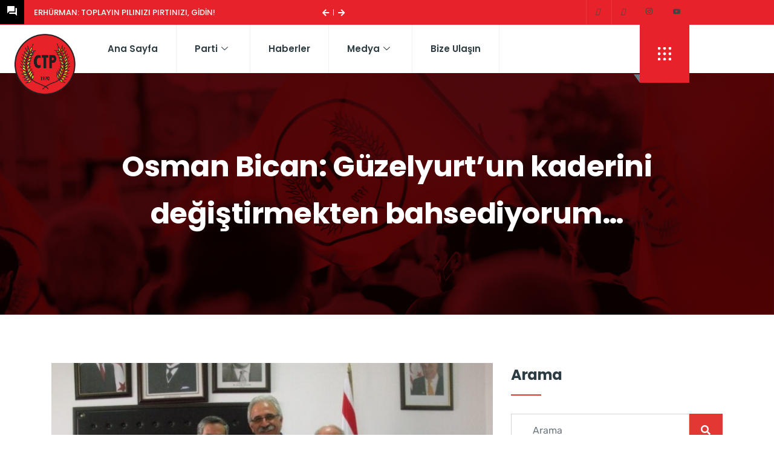

--- FILE ---
content_type: text/html; charset=UTF-8
request_url: https://cumhuriyetciturkpartisi.org/31-mayis-2014-osman-bican-guzelyurtun-kaderini-degistirmekten-bahsediyorum/
body_size: 28449
content:

<!DOCTYPE html>
<html lang="tr-TR">

<head>
	<meta charset="UTF-8">
	<meta name="viewport" content="width=device-width, initial-scale=1.0" />
		<link href="https://fonts.googleapis.com/css?family=Rubik%3A%2C400%2C700%2C900%7CPoppins%3A%2C400%2C700%2C900" rel="stylesheet"><meta name='robots' content='index, follow, max-image-preview:large, max-snippet:-1, max-video-preview:-1' />
	<style>img:is([sizes="auto" i], [sizes^="auto," i]) { contain-intrinsic-size: 3000px 1500px }</style>
	<link rel="alternate" hreflang="tr" href="https://cumhuriyetciturkpartisi.org/31-mayis-2014-osman-bican-guzelyurtun-kaderini-degistirmekten-bahsediyorum/" />
<link rel="alternate" hreflang="x-default" href="https://cumhuriyetciturkpartisi.org/31-mayis-2014-osman-bican-guzelyurtun-kaderini-degistirmekten-bahsediyorum/" />

	<!-- This site is optimized with the Yoast SEO plugin v26.7 - https://yoast.com/wordpress/plugins/seo/ -->
	<title>Osman Bican: Güzelyurt’un kaderini değiştirmekten bahsediyorum… - Cumhuriyetci T&uuml;rk Partisi</title>
	<link rel="canonical" href="https://cumhuriyetciturkpartisi.org/31-mayis-2014-osman-bican-guzelyurtun-kaderini-degistirmekten-bahsediyorum/" />
	<meta property="og:locale" content="tr_TR" />
	<meta property="og:type" content="article" />
	<meta property="og:title" content="Osman Bican: Güzelyurt’un kaderini değiştirmekten bahsediyorum… - Cumhuriyetci T&uuml;rk Partisi" />
	<meta property="og:description" content="CTP Güzelyurt Belediye Başkan adayı Osman Bican, Güzelyurt’un kaderinden bahsetti ve bunu değiştirecek olanın bölge halkı olduğunu söyledi. Bunu sefer başaracaklarını vurgulayan Bican, 35 yıldır Güzelyurt Belediyesi’ni dar vizyonla yönetenlerin bölgeyi ne duruma getirdiklerinin ortada olduğunu söyledi. Yerel seçimlere dönük çalışmalarını hızla sürdüren CTP Güzelyurt Belediye Başkan adayı Osman Bican, CTP Güzelyurt İlçe Başkanı Doğan [&hellip;]" />
	<meta property="og:url" content="https://cumhuriyetciturkpartisi.org/31-mayis-2014-osman-bican-guzelyurtun-kaderini-degistirmekten-bahsediyorum/" />
	<meta property="og:site_name" content="Cumhuriyetci T&uuml;rk Partisi" />
	<meta property="article:publisher" content="https://www.facebook.com/CTPKurumsal" />
	<meta property="article:published_time" content="2014-05-31T14:33:30+00:00" />
	<meta property="article:modified_time" content="2024-01-05T09:50:52+00:00" />
	<meta property="og:image" content="https://cumhuriyetciturkpartisi.org/wp-content/uploads/2024/01/b6db11a13cd9cc174d2697d5a21ada63.jpg" />
	<meta property="og:image:width" content="1024" />
	<meta property="og:image:height" content="768" />
	<meta property="og:image:type" content="image/jpeg" />
	<meta name="author" content="admin" />
	<meta name="twitter:card" content="summary_large_image" />
	<meta name="twitter:creator" content="@CTPKurumsal" />
	<meta name="twitter:site" content="@CTPKurumsal" />
	<meta name="twitter:label1" content="Yazan:" />
	<meta name="twitter:data1" content="admin" />
	<meta name="twitter:label2" content="Tahmini okuma süresi" />
	<meta name="twitter:data2" content="1 dakika" />
	<script type="application/ld+json" class="yoast-schema-graph">{"@context":"https://schema.org","@graph":[{"@type":"Article","@id":"https://cumhuriyetciturkpartisi.org/31-mayis-2014-osman-bican-guzelyurtun-kaderini-degistirmekten-bahsediyorum/#article","isPartOf":{"@id":"https://cumhuriyetciturkpartisi.org/31-mayis-2014-osman-bican-guzelyurtun-kaderini-degistirmekten-bahsediyorum/"},"author":{"name":"admin","@id":"https://cumhuriyetciturkpartisi.org/#/schema/person/610c0a0a7914a6f7d2a9cc5b7d56aadc"},"headline":"Osman Bican: Güzelyurt’un kaderini değiştirmekten bahsediyorum…","datePublished":"2014-05-31T14:33:30+00:00","dateModified":"2024-01-05T09:50:52+00:00","mainEntityOfPage":{"@id":"https://cumhuriyetciturkpartisi.org/31-mayis-2014-osman-bican-guzelyurtun-kaderini-degistirmekten-bahsediyorum/"},"wordCount":241,"publisher":{"@id":"https://cumhuriyetciturkpartisi.org/#organization"},"image":{"@id":"https://cumhuriyetciturkpartisi.org/31-mayis-2014-osman-bican-guzelyurtun-kaderini-degistirmekten-bahsediyorum/#primaryimage"},"thumbnailUrl":"https://cumhuriyetciturkpartisi.org/wp-content/uploads/2024/01/b6db11a13cd9cc174d2697d5a21ada63.jpg","articleSection":["Haberler"],"inLanguage":"tr"},{"@type":"WebPage","@id":"https://cumhuriyetciturkpartisi.org/31-mayis-2014-osman-bican-guzelyurtun-kaderini-degistirmekten-bahsediyorum/","url":"https://cumhuriyetciturkpartisi.org/31-mayis-2014-osman-bican-guzelyurtun-kaderini-degistirmekten-bahsediyorum/","name":"Osman Bican: Güzelyurt’un kaderini değiştirmekten bahsediyorum… - Cumhuriyetci T&uuml;rk Partisi","isPartOf":{"@id":"https://cumhuriyetciturkpartisi.org/#website"},"primaryImageOfPage":{"@id":"https://cumhuriyetciturkpartisi.org/31-mayis-2014-osman-bican-guzelyurtun-kaderini-degistirmekten-bahsediyorum/#primaryimage"},"image":{"@id":"https://cumhuriyetciturkpartisi.org/31-mayis-2014-osman-bican-guzelyurtun-kaderini-degistirmekten-bahsediyorum/#primaryimage"},"thumbnailUrl":"https://cumhuriyetciturkpartisi.org/wp-content/uploads/2024/01/b6db11a13cd9cc174d2697d5a21ada63.jpg","datePublished":"2014-05-31T14:33:30+00:00","dateModified":"2024-01-05T09:50:52+00:00","breadcrumb":{"@id":"https://cumhuriyetciturkpartisi.org/31-mayis-2014-osman-bican-guzelyurtun-kaderini-degistirmekten-bahsediyorum/#breadcrumb"},"inLanguage":"tr","potentialAction":[{"@type":"ReadAction","target":["https://cumhuriyetciturkpartisi.org/31-mayis-2014-osman-bican-guzelyurtun-kaderini-degistirmekten-bahsediyorum/"]}]},{"@type":"ImageObject","inLanguage":"tr","@id":"https://cumhuriyetciturkpartisi.org/31-mayis-2014-osman-bican-guzelyurtun-kaderini-degistirmekten-bahsediyorum/#primaryimage","url":"https://cumhuriyetciturkpartisi.org/wp-content/uploads/2024/01/b6db11a13cd9cc174d2697d5a21ada63.jpg","contentUrl":"https://cumhuriyetciturkpartisi.org/wp-content/uploads/2024/01/b6db11a13cd9cc174d2697d5a21ada63.jpg","width":1024,"height":768},{"@type":"BreadcrumbList","@id":"https://cumhuriyetciturkpartisi.org/31-mayis-2014-osman-bican-guzelyurtun-kaderini-degistirmekten-bahsediyorum/#breadcrumb","itemListElement":[{"@type":"ListItem","position":1,"name":"Home","item":"https://cumhuriyetciturkpartisi.org/"},{"@type":"ListItem","position":2,"name":"Haberler","item":"https://cumhuriyetciturkpartisi.org/haberler/"},{"@type":"ListItem","position":3,"name":"Osman Bican: Güzelyurt’un kaderini değiştirmekten bahsediyorum…"}]},{"@type":"WebSite","@id":"https://cumhuriyetciturkpartisi.org/#website","url":"https://cumhuriyetciturkpartisi.org/","name":"Cumhuriyetci Türk Partisi","description":"","publisher":{"@id":"https://cumhuriyetciturkpartisi.org/#organization"},"potentialAction":[{"@type":"SearchAction","target":{"@type":"EntryPoint","urlTemplate":"https://cumhuriyetciturkpartisi.org/?s={search_term_string}"},"query-input":{"@type":"PropertyValueSpecification","valueRequired":true,"valueName":"search_term_string"}}],"inLanguage":"tr"},{"@type":"Organization","@id":"https://cumhuriyetciturkpartisi.org/#organization","name":"Cumhuriyetci Türk Partisi","url":"https://cumhuriyetciturkpartisi.org/","logo":{"@type":"ImageObject","inLanguage":"tr","@id":"https://cumhuriyetciturkpartisi.org/#/schema/logo/image/","url":"http://cumhuriyetciturkpartisi.org/wp-content/uploads/2023/10/logo.png","contentUrl":"http://cumhuriyetciturkpartisi.org/wp-content/uploads/2023/10/logo.png","width":301,"height":301,"caption":"Cumhuriyetci Türk Partisi"},"image":{"@id":"https://cumhuriyetciturkpartisi.org/#/schema/logo/image/"},"sameAs":["https://www.facebook.com/CTPKurumsal","https://x.com/CTPKurumsal","https://www.youtube.com/@ctpkibris","https://www.instagram.com/cumhuriyetciturkpartisi/"]},{"@type":"Person","@id":"https://cumhuriyetciturkpartisi.org/#/schema/person/610c0a0a7914a6f7d2a9cc5b7d56aadc","name":"admin","image":{"@type":"ImageObject","inLanguage":"tr","@id":"https://cumhuriyetciturkpartisi.org/#/schema/person/image/","url":"https://secure.gravatar.com/avatar/8e6007fa238f6312c55babf8de49b65e40f56caac9bd1a0d85e4c49cf999fca4?s=96&d=mm&r=g","contentUrl":"https://secure.gravatar.com/avatar/8e6007fa238f6312c55babf8de49b65e40f56caac9bd1a0d85e4c49cf999fca4?s=96&d=mm&r=g","caption":"admin"},"sameAs":["http://cumhuriyetciturkpartisi.org"],"url":"https://cumhuriyetciturkpartisi.org/author/admin/"}]}</script>
	<!-- / Yoast SEO plugin. -->


<link rel='dns-prefetch' href='//www.googletagmanager.com' />
<link rel='dns-prefetch' href='//use.fontawesome.com' />
<link rel='dns-prefetch' href='//fonts.googleapis.com' />
<link rel="alternate" type="application/rss+xml" title="Cumhuriyetci T&uuml;rk Partisi &raquo; akışı" href="https://cumhuriyetciturkpartisi.org/feed/" />
<link rel="alternate" type="application/rss+xml" title="Cumhuriyetci T&uuml;rk Partisi &raquo; yorum akışı" href="https://cumhuriyetciturkpartisi.org/comments/feed/" />
<script type="text/javascript">
/* <![CDATA[ */
window._wpemojiSettings = {"baseUrl":"https:\/\/s.w.org\/images\/core\/emoji\/16.0.1\/72x72\/","ext":".png","svgUrl":"https:\/\/s.w.org\/images\/core\/emoji\/16.0.1\/svg\/","svgExt":".svg","source":{"concatemoji":"https:\/\/cumhuriyetciturkpartisi.org\/wp-includes\/js\/wp-emoji-release.min.js?ver=6.8.3"}};
/*! This file is auto-generated */
!function(s,n){var o,i,e;function c(e){try{var t={supportTests:e,timestamp:(new Date).valueOf()};sessionStorage.setItem(o,JSON.stringify(t))}catch(e){}}function p(e,t,n){e.clearRect(0,0,e.canvas.width,e.canvas.height),e.fillText(t,0,0);var t=new Uint32Array(e.getImageData(0,0,e.canvas.width,e.canvas.height).data),a=(e.clearRect(0,0,e.canvas.width,e.canvas.height),e.fillText(n,0,0),new Uint32Array(e.getImageData(0,0,e.canvas.width,e.canvas.height).data));return t.every(function(e,t){return e===a[t]})}function u(e,t){e.clearRect(0,0,e.canvas.width,e.canvas.height),e.fillText(t,0,0);for(var n=e.getImageData(16,16,1,1),a=0;a<n.data.length;a++)if(0!==n.data[a])return!1;return!0}function f(e,t,n,a){switch(t){case"flag":return n(e,"\ud83c\udff3\ufe0f\u200d\u26a7\ufe0f","\ud83c\udff3\ufe0f\u200b\u26a7\ufe0f")?!1:!n(e,"\ud83c\udde8\ud83c\uddf6","\ud83c\udde8\u200b\ud83c\uddf6")&&!n(e,"\ud83c\udff4\udb40\udc67\udb40\udc62\udb40\udc65\udb40\udc6e\udb40\udc67\udb40\udc7f","\ud83c\udff4\u200b\udb40\udc67\u200b\udb40\udc62\u200b\udb40\udc65\u200b\udb40\udc6e\u200b\udb40\udc67\u200b\udb40\udc7f");case"emoji":return!a(e,"\ud83e\udedf")}return!1}function g(e,t,n,a){var r="undefined"!=typeof WorkerGlobalScope&&self instanceof WorkerGlobalScope?new OffscreenCanvas(300,150):s.createElement("canvas"),o=r.getContext("2d",{willReadFrequently:!0}),i=(o.textBaseline="top",o.font="600 32px Arial",{});return e.forEach(function(e){i[e]=t(o,e,n,a)}),i}function t(e){var t=s.createElement("script");t.src=e,t.defer=!0,s.head.appendChild(t)}"undefined"!=typeof Promise&&(o="wpEmojiSettingsSupports",i=["flag","emoji"],n.supports={everything:!0,everythingExceptFlag:!0},e=new Promise(function(e){s.addEventListener("DOMContentLoaded",e,{once:!0})}),new Promise(function(t){var n=function(){try{var e=JSON.parse(sessionStorage.getItem(o));if("object"==typeof e&&"number"==typeof e.timestamp&&(new Date).valueOf()<e.timestamp+604800&&"object"==typeof e.supportTests)return e.supportTests}catch(e){}return null}();if(!n){if("undefined"!=typeof Worker&&"undefined"!=typeof OffscreenCanvas&&"undefined"!=typeof URL&&URL.createObjectURL&&"undefined"!=typeof Blob)try{var e="postMessage("+g.toString()+"("+[JSON.stringify(i),f.toString(),p.toString(),u.toString()].join(",")+"));",a=new Blob([e],{type:"text/javascript"}),r=new Worker(URL.createObjectURL(a),{name:"wpTestEmojiSupports"});return void(r.onmessage=function(e){c(n=e.data),r.terminate(),t(n)})}catch(e){}c(n=g(i,f,p,u))}t(n)}).then(function(e){for(var t in e)n.supports[t]=e[t],n.supports.everything=n.supports.everything&&n.supports[t],"flag"!==t&&(n.supports.everythingExceptFlag=n.supports.everythingExceptFlag&&n.supports[t]);n.supports.everythingExceptFlag=n.supports.everythingExceptFlag&&!n.supports.flag,n.DOMReady=!1,n.readyCallback=function(){n.DOMReady=!0}}).then(function(){return e}).then(function(){var e;n.supports.everything||(n.readyCallback(),(e=n.source||{}).concatemoji?t(e.concatemoji):e.wpemoji&&e.twemoji&&(t(e.twemoji),t(e.wpemoji)))}))}((window,document),window._wpemojiSettings);
/* ]]> */
</script>

<link rel='stylesheet' id='elementor-frontend-css' href='https://cumhuriyetciturkpartisi.org/wp-content/plugins/elementor/assets/css/frontend.min.css?ver=3.34.1' type='text/css' media='all' />
<link rel='stylesheet' id='elementor-post-12-css' href='https://cumhuriyetciturkpartisi.org/wp-content/uploads/elementor/css/post-12.css?ver=1768420611' type='text/css' media='all' />
<link rel='stylesheet' id='elementor-post-432-css' href='https://cumhuriyetciturkpartisi.org/wp-content/uploads/elementor/css/post-432.css?ver=1768420611' type='text/css' media='all' />
<link rel='stylesheet' id='font-awesome-5-all-css' href='https://cumhuriyetciturkpartisi.org/wp-content/plugins/elementor/assets/lib/font-awesome/css/all.min.css?ver=3.34.1' type='text/css' media='all' />
<link rel='stylesheet' id='font-awesome-4-shim-css' href='https://cumhuriyetciturkpartisi.org/wp-content/plugins/elementor/assets/lib/font-awesome/css/v4-shims.min.css?ver=3.34.1' type='text/css' media='all' />
<style id='wp-emoji-styles-inline-css' type='text/css'>

	img.wp-smiley, img.emoji {
		display: inline !important;
		border: none !important;
		box-shadow: none !important;
		height: 1em !important;
		width: 1em !important;
		margin: 0 0.07em !important;
		vertical-align: -0.1em !important;
		background: none !important;
		padding: 0 !important;
	}
</style>
<link rel='stylesheet' id='wp-block-library-css' href='https://cumhuriyetciturkpartisi.org/wp-includes/css/dist/block-library/style.min.css?ver=6.8.3' type='text/css' media='all' />
<style id='wp-block-library-theme-inline-css' type='text/css'>
.wp-block-audio :where(figcaption){color:#555;font-size:13px;text-align:center}.is-dark-theme .wp-block-audio :where(figcaption){color:#ffffffa6}.wp-block-audio{margin:0 0 1em}.wp-block-code{border:1px solid #ccc;border-radius:4px;font-family:Menlo,Consolas,monaco,monospace;padding:.8em 1em}.wp-block-embed :where(figcaption){color:#555;font-size:13px;text-align:center}.is-dark-theme .wp-block-embed :where(figcaption){color:#ffffffa6}.wp-block-embed{margin:0 0 1em}.blocks-gallery-caption{color:#555;font-size:13px;text-align:center}.is-dark-theme .blocks-gallery-caption{color:#ffffffa6}:root :where(.wp-block-image figcaption){color:#555;font-size:13px;text-align:center}.is-dark-theme :root :where(.wp-block-image figcaption){color:#ffffffa6}.wp-block-image{margin:0 0 1em}.wp-block-pullquote{border-bottom:4px solid;border-top:4px solid;color:currentColor;margin-bottom:1.75em}.wp-block-pullquote cite,.wp-block-pullquote footer,.wp-block-pullquote__citation{color:currentColor;font-size:.8125em;font-style:normal;text-transform:uppercase}.wp-block-quote{border-left:.25em solid;margin:0 0 1.75em;padding-left:1em}.wp-block-quote cite,.wp-block-quote footer{color:currentColor;font-size:.8125em;font-style:normal;position:relative}.wp-block-quote:where(.has-text-align-right){border-left:none;border-right:.25em solid;padding-left:0;padding-right:1em}.wp-block-quote:where(.has-text-align-center){border:none;padding-left:0}.wp-block-quote.is-large,.wp-block-quote.is-style-large,.wp-block-quote:where(.is-style-plain){border:none}.wp-block-search .wp-block-search__label{font-weight:700}.wp-block-search__button{border:1px solid #ccc;padding:.375em .625em}:where(.wp-block-group.has-background){padding:1.25em 2.375em}.wp-block-separator.has-css-opacity{opacity:.4}.wp-block-separator{border:none;border-bottom:2px solid;margin-left:auto;margin-right:auto}.wp-block-separator.has-alpha-channel-opacity{opacity:1}.wp-block-separator:not(.is-style-wide):not(.is-style-dots){width:100px}.wp-block-separator.has-background:not(.is-style-dots){border-bottom:none;height:1px}.wp-block-separator.has-background:not(.is-style-wide):not(.is-style-dots){height:2px}.wp-block-table{margin:0 0 1em}.wp-block-table td,.wp-block-table th{word-break:normal}.wp-block-table :where(figcaption){color:#555;font-size:13px;text-align:center}.is-dark-theme .wp-block-table :where(figcaption){color:#ffffffa6}.wp-block-video :where(figcaption){color:#555;font-size:13px;text-align:center}.is-dark-theme .wp-block-video :where(figcaption){color:#ffffffa6}.wp-block-video{margin:0 0 1em}:root :where(.wp-block-template-part.has-background){margin-bottom:0;margin-top:0;padding:1.25em 2.375em}
</style>
<style id='classic-theme-styles-inline-css' type='text/css'>
/*! This file is auto-generated */
.wp-block-button__link{color:#fff;background-color:#32373c;border-radius:9999px;box-shadow:none;text-decoration:none;padding:calc(.667em + 2px) calc(1.333em + 2px);font-size:1.125em}.wp-block-file__button{background:#32373c;color:#fff;text-decoration:none}
</style>
<style id='font-awesome-svg-styles-default-inline-css' type='text/css'>
.svg-inline--fa {
  display: inline-block;
  height: 1em;
  overflow: visible;
  vertical-align: -.125em;
}
</style>
<link rel='stylesheet' id='font-awesome-svg-styles-css' href='https://cumhuriyetciturkpartisi.org/wp-content/uploads/font-awesome/v6.5.1/css/svg-with-js.css' type='text/css' media='all' />
<style id='font-awesome-svg-styles-inline-css' type='text/css'>
   .wp-block-font-awesome-icon svg::before,
   .wp-rich-text-font-awesome-icon svg::before {content: unset;}
</style>
<style id='global-styles-inline-css' type='text/css'>
:root{--wp--preset--aspect-ratio--square: 1;--wp--preset--aspect-ratio--4-3: 4/3;--wp--preset--aspect-ratio--3-4: 3/4;--wp--preset--aspect-ratio--3-2: 3/2;--wp--preset--aspect-ratio--2-3: 2/3;--wp--preset--aspect-ratio--16-9: 16/9;--wp--preset--aspect-ratio--9-16: 9/16;--wp--preset--color--black: #000000;--wp--preset--color--cyan-bluish-gray: #abb8c3;--wp--preset--color--white: #ffffff;--wp--preset--color--pale-pink: #f78da7;--wp--preset--color--vivid-red: #cf2e2e;--wp--preset--color--luminous-vivid-orange: #ff6900;--wp--preset--color--luminous-vivid-amber: #fcb900;--wp--preset--color--light-green-cyan: #7bdcb5;--wp--preset--color--vivid-green-cyan: #00d084;--wp--preset--color--pale-cyan-blue: #8ed1fc;--wp--preset--color--vivid-cyan-blue: #0693e3;--wp--preset--color--vivid-purple: #9b51e0;--wp--preset--gradient--vivid-cyan-blue-to-vivid-purple: linear-gradient(135deg,rgba(6,147,227,1) 0%,rgb(155,81,224) 100%);--wp--preset--gradient--light-green-cyan-to-vivid-green-cyan: linear-gradient(135deg,rgb(122,220,180) 0%,rgb(0,208,130) 100%);--wp--preset--gradient--luminous-vivid-amber-to-luminous-vivid-orange: linear-gradient(135deg,rgba(252,185,0,1) 0%,rgba(255,105,0,1) 100%);--wp--preset--gradient--luminous-vivid-orange-to-vivid-red: linear-gradient(135deg,rgba(255,105,0,1) 0%,rgb(207,46,46) 100%);--wp--preset--gradient--very-light-gray-to-cyan-bluish-gray: linear-gradient(135deg,rgb(238,238,238) 0%,rgb(169,184,195) 100%);--wp--preset--gradient--cool-to-warm-spectrum: linear-gradient(135deg,rgb(74,234,220) 0%,rgb(151,120,209) 20%,rgb(207,42,186) 40%,rgb(238,44,130) 60%,rgb(251,105,98) 80%,rgb(254,248,76) 100%);--wp--preset--gradient--blush-light-purple: linear-gradient(135deg,rgb(255,206,236) 0%,rgb(152,150,240) 100%);--wp--preset--gradient--blush-bordeaux: linear-gradient(135deg,rgb(254,205,165) 0%,rgb(254,45,45) 50%,rgb(107,0,62) 100%);--wp--preset--gradient--luminous-dusk: linear-gradient(135deg,rgb(255,203,112) 0%,rgb(199,81,192) 50%,rgb(65,88,208) 100%);--wp--preset--gradient--pale-ocean: linear-gradient(135deg,rgb(255,245,203) 0%,rgb(182,227,212) 50%,rgb(51,167,181) 100%);--wp--preset--gradient--electric-grass: linear-gradient(135deg,rgb(202,248,128) 0%,rgb(113,206,126) 100%);--wp--preset--gradient--midnight: linear-gradient(135deg,rgb(2,3,129) 0%,rgb(40,116,252) 100%);--wp--preset--font-size--small: 13px;--wp--preset--font-size--medium: 20px;--wp--preset--font-size--large: 36px;--wp--preset--font-size--x-large: 42px;--wp--preset--spacing--20: 0.44rem;--wp--preset--spacing--30: 0.67rem;--wp--preset--spacing--40: 1rem;--wp--preset--spacing--50: 1.5rem;--wp--preset--spacing--60: 2.25rem;--wp--preset--spacing--70: 3.38rem;--wp--preset--spacing--80: 5.06rem;--wp--preset--shadow--natural: 6px 6px 9px rgba(0, 0, 0, 0.2);--wp--preset--shadow--deep: 12px 12px 50px rgba(0, 0, 0, 0.4);--wp--preset--shadow--sharp: 6px 6px 0px rgba(0, 0, 0, 0.2);--wp--preset--shadow--outlined: 6px 6px 0px -3px rgba(255, 255, 255, 1), 6px 6px rgba(0, 0, 0, 1);--wp--preset--shadow--crisp: 6px 6px 0px rgba(0, 0, 0, 1);}:where(.is-layout-flex){gap: 0.5em;}:where(.is-layout-grid){gap: 0.5em;}body .is-layout-flex{display: flex;}.is-layout-flex{flex-wrap: wrap;align-items: center;}.is-layout-flex > :is(*, div){margin: 0;}body .is-layout-grid{display: grid;}.is-layout-grid > :is(*, div){margin: 0;}:where(.wp-block-columns.is-layout-flex){gap: 2em;}:where(.wp-block-columns.is-layout-grid){gap: 2em;}:where(.wp-block-post-template.is-layout-flex){gap: 1.25em;}:where(.wp-block-post-template.is-layout-grid){gap: 1.25em;}.has-black-color{color: var(--wp--preset--color--black) !important;}.has-cyan-bluish-gray-color{color: var(--wp--preset--color--cyan-bluish-gray) !important;}.has-white-color{color: var(--wp--preset--color--white) !important;}.has-pale-pink-color{color: var(--wp--preset--color--pale-pink) !important;}.has-vivid-red-color{color: var(--wp--preset--color--vivid-red) !important;}.has-luminous-vivid-orange-color{color: var(--wp--preset--color--luminous-vivid-orange) !important;}.has-luminous-vivid-amber-color{color: var(--wp--preset--color--luminous-vivid-amber) !important;}.has-light-green-cyan-color{color: var(--wp--preset--color--light-green-cyan) !important;}.has-vivid-green-cyan-color{color: var(--wp--preset--color--vivid-green-cyan) !important;}.has-pale-cyan-blue-color{color: var(--wp--preset--color--pale-cyan-blue) !important;}.has-vivid-cyan-blue-color{color: var(--wp--preset--color--vivid-cyan-blue) !important;}.has-vivid-purple-color{color: var(--wp--preset--color--vivid-purple) !important;}.has-black-background-color{background-color: var(--wp--preset--color--black) !important;}.has-cyan-bluish-gray-background-color{background-color: var(--wp--preset--color--cyan-bluish-gray) !important;}.has-white-background-color{background-color: var(--wp--preset--color--white) !important;}.has-pale-pink-background-color{background-color: var(--wp--preset--color--pale-pink) !important;}.has-vivid-red-background-color{background-color: var(--wp--preset--color--vivid-red) !important;}.has-luminous-vivid-orange-background-color{background-color: var(--wp--preset--color--luminous-vivid-orange) !important;}.has-luminous-vivid-amber-background-color{background-color: var(--wp--preset--color--luminous-vivid-amber) !important;}.has-light-green-cyan-background-color{background-color: var(--wp--preset--color--light-green-cyan) !important;}.has-vivid-green-cyan-background-color{background-color: var(--wp--preset--color--vivid-green-cyan) !important;}.has-pale-cyan-blue-background-color{background-color: var(--wp--preset--color--pale-cyan-blue) !important;}.has-vivid-cyan-blue-background-color{background-color: var(--wp--preset--color--vivid-cyan-blue) !important;}.has-vivid-purple-background-color{background-color: var(--wp--preset--color--vivid-purple) !important;}.has-black-border-color{border-color: var(--wp--preset--color--black) !important;}.has-cyan-bluish-gray-border-color{border-color: var(--wp--preset--color--cyan-bluish-gray) !important;}.has-white-border-color{border-color: var(--wp--preset--color--white) !important;}.has-pale-pink-border-color{border-color: var(--wp--preset--color--pale-pink) !important;}.has-vivid-red-border-color{border-color: var(--wp--preset--color--vivid-red) !important;}.has-luminous-vivid-orange-border-color{border-color: var(--wp--preset--color--luminous-vivid-orange) !important;}.has-luminous-vivid-amber-border-color{border-color: var(--wp--preset--color--luminous-vivid-amber) !important;}.has-light-green-cyan-border-color{border-color: var(--wp--preset--color--light-green-cyan) !important;}.has-vivid-green-cyan-border-color{border-color: var(--wp--preset--color--vivid-green-cyan) !important;}.has-pale-cyan-blue-border-color{border-color: var(--wp--preset--color--pale-cyan-blue) !important;}.has-vivid-cyan-blue-border-color{border-color: var(--wp--preset--color--vivid-cyan-blue) !important;}.has-vivid-purple-border-color{border-color: var(--wp--preset--color--vivid-purple) !important;}.has-vivid-cyan-blue-to-vivid-purple-gradient-background{background: var(--wp--preset--gradient--vivid-cyan-blue-to-vivid-purple) !important;}.has-light-green-cyan-to-vivid-green-cyan-gradient-background{background: var(--wp--preset--gradient--light-green-cyan-to-vivid-green-cyan) !important;}.has-luminous-vivid-amber-to-luminous-vivid-orange-gradient-background{background: var(--wp--preset--gradient--luminous-vivid-amber-to-luminous-vivid-orange) !important;}.has-luminous-vivid-orange-to-vivid-red-gradient-background{background: var(--wp--preset--gradient--luminous-vivid-orange-to-vivid-red) !important;}.has-very-light-gray-to-cyan-bluish-gray-gradient-background{background: var(--wp--preset--gradient--very-light-gray-to-cyan-bluish-gray) !important;}.has-cool-to-warm-spectrum-gradient-background{background: var(--wp--preset--gradient--cool-to-warm-spectrum) !important;}.has-blush-light-purple-gradient-background{background: var(--wp--preset--gradient--blush-light-purple) !important;}.has-blush-bordeaux-gradient-background{background: var(--wp--preset--gradient--blush-bordeaux) !important;}.has-luminous-dusk-gradient-background{background: var(--wp--preset--gradient--luminous-dusk) !important;}.has-pale-ocean-gradient-background{background: var(--wp--preset--gradient--pale-ocean) !important;}.has-electric-grass-gradient-background{background: var(--wp--preset--gradient--electric-grass) !important;}.has-midnight-gradient-background{background: var(--wp--preset--gradient--midnight) !important;}.has-small-font-size{font-size: var(--wp--preset--font-size--small) !important;}.has-medium-font-size{font-size: var(--wp--preset--font-size--medium) !important;}.has-large-font-size{font-size: var(--wp--preset--font-size--large) !important;}.has-x-large-font-size{font-size: var(--wp--preset--font-size--x-large) !important;}
:where(.wp-block-post-template.is-layout-flex){gap: 1.25em;}:where(.wp-block-post-template.is-layout-grid){gap: 1.25em;}
:where(.wp-block-columns.is-layout-flex){gap: 2em;}:where(.wp-block-columns.is-layout-grid){gap: 2em;}
:root :where(.wp-block-pullquote){font-size: 1.5em;line-height: 1.6;}
</style>
<link rel='stylesheet' id='bwg_fonts-css' href='https://cumhuriyetciturkpartisi.org/wp-content/plugins/photo-gallery/css/bwg-fonts/fonts.css?ver=0.0.1' type='text/css' media='all' />
<link rel='stylesheet' id='sumoselect-css' href='https://cumhuriyetciturkpartisi.org/wp-content/plugins/photo-gallery/css/sumoselect.min.css?ver=3.4.6' type='text/css' media='all' />
<link rel='stylesheet' id='mCustomScrollbar-css' href='https://cumhuriyetciturkpartisi.org/wp-content/plugins/photo-gallery/css/jquery.mCustomScrollbar.min.css?ver=3.1.5' type='text/css' media='all' />
<link rel='stylesheet' id='bwg_googlefonts-css' href='https://fonts.googleapis.com/css?family=Ubuntu&#038;subset=greek,latin,greek-ext,vietnamese,cyrillic-ext,latin-ext,cyrillic' type='text/css' media='all' />
<link rel='stylesheet' id='bwg_frontend-css' href='https://cumhuriyetciturkpartisi.org/wp-content/plugins/photo-gallery/css/styles.min.css?ver=1.8.35' type='text/css' media='all' />
<link rel='stylesheet' id='xs-front-style-css' href='https://cumhuriyetciturkpartisi.org/wp-content/plugins/wp-social/assets/css/frontend.css?ver=3.1.6' type='text/css' media='all' />
<link rel='stylesheet' id='xs_login_font_login_css-css' href='https://cumhuriyetciturkpartisi.org/wp-content/plugins/wp-social/assets/css/font-icon.css?ver=3.1.6' type='text/css' media='all' />
<link rel='stylesheet' id='wpml-legacy-horizontal-list-0-css' href='https://cumhuriyetciturkpartisi.org/wp-content/plugins/sitepress-multilingual-cms/templates/language-switchers/legacy-list-horizontal/style.min.css?ver=1' type='text/css' media='all' />
<link rel='stylesheet' id='cute-alert-css' href='https://cumhuriyetciturkpartisi.org/wp-content/plugins/metform/public/assets/lib/cute-alert/style.css?ver=4.1.2' type='text/css' media='all' />
<link rel='stylesheet' id='text-editor-style-css' href='https://cumhuriyetciturkpartisi.org/wp-content/plugins/metform/public/assets/css/text-editor.css?ver=4.1.2' type='text/css' media='all' />
<link rel='stylesheet' id='font-awesome-official-css' href='https://use.fontawesome.com/releases/v6.5.1/css/all.css' type='text/css' media='all' integrity="sha384-t1nt8BQoYMLFN5p42tRAtuAAFQaCQODekUVeKKZrEnEyp4H2R0RHFz0KWpmj7i8g" crossorigin="anonymous" />
<link rel='stylesheet' id='dflip-style-css' href='https://cumhuriyetciturkpartisi.org/wp-content/plugins/3d-flipbook-dflip-lite/assets/css/dflip.min.css?ver=2.4.20' type='text/css' media='all' />
<link rel='stylesheet' id='elementskit-parallax-style-css' href='https://cumhuriyetciturkpartisi.org/wp-content/plugins/politono-essential/modules/parallax/assets/css/style.css?ver=1.0.2' type='text/css' media='all' />
<link rel='stylesheet' id='fonts-css' href='https://fonts.googleapis.com/css?family=Poppins%3A300%2C400%2C500%2C600%2C700%26display%3Dswap%7CRubik%3A300%2C400%2C500%2C700&#038;ver=2.7' type='text/css' media='all' />
<link rel='stylesheet' id='bootstrap-css' href='https://cumhuriyetciturkpartisi.org/wp-content/themes/politono/assets/css/bootstrap.min.css?ver=2.7' type='text/css' media='all' />
<link rel='stylesheet' id='dashicons-css' href='https://cumhuriyetciturkpartisi.org/wp-includes/css/dashicons.min.css?ver=6.8.3' type='text/css' media='all' />
<link rel='stylesheet' id='font-awesome-css' href='https://cumhuriyetciturkpartisi.org/wp-content/plugins/elementor/assets/lib/font-awesome/css/font-awesome.min.css?ver=4.7.0' type='text/css' media='all' />
<link rel='stylesheet' id='politono-iconfont-css' href='https://cumhuriyetciturkpartisi.org/wp-content/themes/politono/assets/css/icon-font.css?ver=2.7' type='text/css' media='all' />
<link rel='stylesheet' id='politono-woocommerce-css' href='https://cumhuriyetciturkpartisi.org/wp-content/themes/politono/assets/css/woocommerce.css?ver=2.7' type='text/css' media='all' />
<link rel='stylesheet' id='politono-gutenberg-custom-css' href='https://cumhuriyetciturkpartisi.org/wp-content/themes/politono/assets/css/gutenberg-custom.css?ver=2.7' type='text/css' media='all' />
<link rel='stylesheet' id='politono-icon-font-css' href='https://cumhuriyetciturkpartisi.org/wp-content/themes/politono/assets/css/xs-icon-font.css?ver=2.7' type='text/css' media='all' />
<link rel='stylesheet' id='politono-blog-css' href='https://cumhuriyetciturkpartisi.org/wp-content/themes/politono/assets/css/blog.css?ver=2.7' type='text/css' media='all' />
<link rel='stylesheet' id='politono-master-css' href='https://cumhuriyetciturkpartisi.org/wp-content/themes/politono/assets/css/master.css?ver=2.7' type='text/css' media='all' />
<style id='politono-master-inline-css' type='text/css'>

        body{ font-family:"Rubik";font-size:16px;font-weight:400; }

        h1{
            font-family:"Poppins";font-size:72px;font-weight:700;
        }
        h2{
            font-family:"Poppins";font-size:60px;font-weight:700;
        }
        h3{ 
            font-family:"Poppins";font-size:48px;font-weight:700; 
        }
        h4{ 
            font-family:"Poppins";font-size:36px;font-weight:700;
        }
        h5{ 
            font-family:"Poppins";font-size:30px;font-weight:700;
        }
        h6{ 
            font-family:"Poppins";font-size:24px;font-weight:700;
        }

        .entry-header .entry-title a:hover, 
        .sidebar ul li a:hover{
            color: #e13833;
            transition: all ease 500ms;
        }
        .header ul.navbar-nav > li > a:hover,
         .header ul.navbar-nav > li > a.active,
         .header ul.navbar-nav > li > a:focus{
            color: #e13833;
        }

         .entry-header .entry-title a,
         h1,h2,h3,h4,h5,h6,
         .post .entry-header .entry-title a{
            color: #2e3d44;
            
        }
        
        ul.navbar-nav li .dropdown-menu li a:hover,
        .xs-service .xs-service-box .xs-service-box-info .xs-title a:hover,
        .recent-folio-menu ul li.active,
        .xs-footer .footer-left-widget ul li span,
        .xs-footer .footer-widget ul li a:hover,
        .copyright span a,
        .xs-latest-news .single-latest-news .single-news-content .ts-post-title a:hover,
        .xs-top-bar .top-bar .header-nav-right-info li i.fa,
        .xs-nav-classic .header-nav-right-info li i,
        .sidebar .widget .media-body .entry-title a:hover,
        .header ul.navbar-nav li .dropdown-menu li a:hover,
        .header ul.navbar-nav li .dropdown-menu li a.active,
        .btn:hover,
        .readmore-btn-area a,
        .post .entry-header .entry-title a:hover,
         .wp-block-quote:before
        .woocommerce ul.products li.product .price,.woocommerce ul.products li.product .woocommerce-loop-product__title:hover,
        .wp-block-quote:before{
           color: #e13833;
        }

      
        .btn-primary,
        .recent-folio-menu ul li.active,
        .copyright .footer-social ul li a:hover,
        .testimonial-footer:after,
        .btn-border-dark:hover, 
        .ts-working-box:hover .working-icon-wrapper,
        .header ul.navbar-nav > li:hover > a:before, .header ul.navbar-nav > li.active > a:before,
        .blog-post-comment .comment-respond .comment-form .form-control:focus,
        .qutoe-form-inner.ts-qoute-form .form-control:focus{
           border-color: #e13833;
        }
        .recent-folio-menu ul li.active:after,
        .ts-latest-news .single-latest-news{
           border-bottom-color: #e13833;
        }
        .nav-classic .main-logo a:after{
           border-top-color: #e13833;
        }
        .btn-primary:hover,
        .post .post-footer .readmore:hover,
        .input-group-btn.search-button:hover,
        .sidebar .widget.widget_search .input-group-btn:hover,
        .btn-comments.btn btn-primary{
         background: #0e9cd2;
         border-color: #0e9cd2;
        }
        blockquote.wp-block-quote, .wp-block-quote, .wp-block-quote:not(.is-large):not(.is-style-large), .wp-block-pullquote blockquote,
         blockquote.wp-block-pullquote, .wp-block-quote.is-large, .wp-block-quote.is-style-large{
            border-left-color: #e13833;
        }
         .entry-header .entry-title a:hover, .sidebar ul li a:hover{
            color: #e13833;
         }
         .single-intro-text .count-number, .sticky.post .meta-featured-post,
        .sidebar .widget .widget-title:before, .pagination li.active a, .pagination li:hover a,
        .pagination li.active a:hover, .pagination li:hover a:hover,
        .sidebar .widget.widget_search .input-group-btn,
        .back_to_top, .ticket-btn.btn:hover,
        .navbar-container .navbar-light .navbar-nav > li > a:before,
        .nav-button,
        .btn-primary,
        .single-recent-work .link-more,
        .ts-team-slider .owl-nav .owl-prev:hover i, .ts-team-slider .owl-nav .owl-next:hover i,
              .ts-footer-info-box,
        .working-process-number,
        .copyright .footer-social ul li a:hover,
        .btn-border-dark:hover,
        .nav-classic .main-logo a:before,
        .btn,
        .main-logo,
        .hero-area.owl-carousel.owl-theme .owl-nav [class*=owl-]:hover,
        .post .post-footer .readmore,
        .post .post-media .video-link-btn a,
        .woocommerce ul.products li.product .button,.woocommerce ul.products li.product .added_to_cart, .woocommerce nav.woocommerce-pagination ul li a:focus, .woocommerce nav.woocommerce-pagination ul li a:hover, .woocommerce nav.woocommerce-pagination ul li span.current, .woocommerce #respond input#submit.alt, .woocommerce a.button.alt, .woocommerce button.button.alt, .woocommerce input.button.alt, .woocommerce ul.products li.product span.onsale, .woocommerce span.onsale{
            background: #e13833;
        }
        .owl-carousel.owl-loaded .owl-nav .owl-next.disabled, 
        .owl-carousel.owl-loaded .owl-nav .owl-prev.disabled,
        .xs-about-image-wrapper.owl-carousel.owl-theme .owl-nav [class*=owl-]:hover{
            background: #e13833 !important;

        }

        .banner-bg::after{
            background: rgba(0, 0, 0, 0.4);
        }
        .woocommerce #respond input#submit.alt:hover, .woocommerce a.button.alt:hover, .woocommerce button.button.alt:hover, .woocommerce input.button.alt:hover {
    background-color: #0e9cd2;
       }
        .ts-footer{
            padding-top:100px;
            padding-bottom:100px;
         }
      body{
         background-color: #FFFFFF;
         
      }
     
      .xs-footer{
          background-color: #2e3d44;
          background-repeat:no-repeat;
          background-size: cover;
          background:#f2f2f2
          
      }
      .sidebar .widget.widget_search .input-group-append{
          background: #e13833;
      }
      .post .entry-header .entry-title a:hover{
          color: #e13833;
      }
      .xs-footer-classic .widget-title,
      .footer-widget .widget-title,
      .xs-footer-classic h3,
      .xs-footer-classic h4,
      .xs-footer-classic .contact h3{
          color: #142355;
      }
      .xs-footer-classic .widget-title,
      .footer-widget .widget-title,
      .xs-footer-classic h3,
      .xs-footer-classic h4,
      .xs-footer-classic .contact h3{
          color: #142355;
      }
      .xs-footer-classic p,
      .xs-footer-classic .list-arrow li a,
      .xs-footer-classic .menu li a,
      .xs-footer-classic .service-time li,
      .xs-footer-classic .list-arrow li::before, 
      .xs-footer-classic .menu li::before{
        color: #666666;
      }
      
      .xs-footer a{
        color: #666666;
      }
     
      .copy-right {
         background: #2e3d44;
      }
      .copy-right .copyright-text{
         color: #a5a5a5;
      }
      
</style>
<link rel='stylesheet' id='parent-style-css' href='https://cumhuriyetciturkpartisi.org/wp-content/themes/politono/style.css?ver=6.8.3' type='text/css' media='all' />
<link rel='stylesheet' id='child-style-css' href='https://cumhuriyetciturkpartisi.org/wp-content/themes/politono-child/style.css?ver=6.8.3' type='text/css' media='all' />
<link rel='stylesheet' id='ekit-widget-styles-css' href='https://cumhuriyetciturkpartisi.org/wp-content/plugins/elementskit-lite/widgets/init/assets/css/widget-styles.css?ver=3.7.8' type='text/css' media='all' />
<link rel='stylesheet' id='ekit-responsive-css' href='https://cumhuriyetciturkpartisi.org/wp-content/plugins/elementskit-lite/widgets/init/assets/css/responsive.css?ver=3.7.8' type='text/css' media='all' />
<link rel='stylesheet' id='font-awesome-official-v4shim-css' href='https://use.fontawesome.com/releases/v6.5.1/css/v4-shims.css' type='text/css' media='all' integrity="sha384-5Jfdy0XO8+vjCRofsSnGmxGSYjLfsjjTOABKxVr8BkfvlaAm14bIJc7Jcjfq/xQI" crossorigin="anonymous" />
<link rel='stylesheet' id='elementor-gf-local-poppins-css' href='https://cumhuriyetciturkpartisi.org/wp-content/uploads/elementor/google-fonts/css/poppins.css?ver=1742240514' type='text/css' media='all' />
<link rel='stylesheet' id='elementor-icons-shared-0-css' href='https://cumhuriyetciturkpartisi.org/wp-content/plugins/elementor/assets/lib/font-awesome/css/fontawesome.min.css?ver=5.15.3' type='text/css' media='all' />
<link rel='stylesheet' id='elementor-icons-fa-solid-css' href='https://cumhuriyetciturkpartisi.org/wp-content/plugins/elementor/assets/lib/font-awesome/css/solid.min.css?ver=5.15.3' type='text/css' media='all' />
<link rel='stylesheet' id='elementor-icons-fa-brands-css' href='https://cumhuriyetciturkpartisi.org/wp-content/plugins/elementor/assets/lib/font-awesome/css/brands.min.css?ver=5.15.3' type='text/css' media='all' />
<link rel='stylesheet' id='elementor-icons-ekiticons-css' href='https://cumhuriyetciturkpartisi.org/wp-content/plugins/elementskit-lite/modules/elementskit-icon-pack/assets/css/ekiticons.css?ver=3.7.8' type='text/css' media='all' />
<link rel='stylesheet' id='elementor-icons-shared-1-css' href='https://cumhuriyetciturkpartisi.org/wp-content/themes/politono/assets/css/xs-icon-font.css?ver=5.9.0' type='text/css' media='all' />
<link rel='stylesheet' id='elementor-icons-icon-politono-css' href='https://cumhuriyetciturkpartisi.org/wp-content/themes/politono/assets/css/xs-icon-font.css?ver=5.9.0' type='text/css' media='all' />
<link rel='stylesheet' id='elementor-icons-fa-regular-css' href='https://cumhuriyetciturkpartisi.org/wp-content/plugins/elementor/assets/lib/font-awesome/css/regular.min.css?ver=5.15.3' type='text/css' media='all' />
<script type="text/javascript" id="wpml-cookie-js-extra">
/* <![CDATA[ */
var wpml_cookies = {"wp-wpml_current_language":{"value":"tr","expires":1,"path":"\/"}};
var wpml_cookies = {"wp-wpml_current_language":{"value":"tr","expires":1,"path":"\/"}};
/* ]]> */
</script>
<script type="text/javascript" src="https://cumhuriyetciturkpartisi.org/wp-content/plugins/sitepress-multilingual-cms/res/js/cookies/language-cookie.js?ver=486900" id="wpml-cookie-js" defer="defer" data-wp-strategy="defer"></script>
<script type="text/javascript" src="https://cumhuriyetciturkpartisi.org/wp-content/plugins/elementor/assets/lib/font-awesome/js/v4-shims.min.js?ver=3.34.1" id="font-awesome-4-shim-js"></script>
<script type="text/javascript" src="https://cumhuriyetciturkpartisi.org/wp-includes/js/jquery/jquery.min.js?ver=3.7.1" id="jquery-core-js"></script>
<script type="text/javascript" src="https://cumhuriyetciturkpartisi.org/wp-includes/js/jquery/jquery-migrate.min.js?ver=3.4.1" id="jquery-migrate-js"></script>
<script type="text/javascript" src="https://cumhuriyetciturkpartisi.org/wp-content/plugins/photo-gallery/js/jquery.sumoselect.min.js?ver=3.4.6" id="sumoselect-js"></script>
<script type="text/javascript" src="https://cumhuriyetciturkpartisi.org/wp-content/plugins/photo-gallery/js/tocca.min.js?ver=2.0.9" id="bwg_mobile-js"></script>
<script type="text/javascript" src="https://cumhuriyetciturkpartisi.org/wp-content/plugins/photo-gallery/js/jquery.mCustomScrollbar.concat.min.js?ver=3.1.5" id="mCustomScrollbar-js"></script>
<script type="text/javascript" src="https://cumhuriyetciturkpartisi.org/wp-content/plugins/photo-gallery/js/jquery.fullscreen.min.js?ver=0.6.0" id="jquery-fullscreen-js"></script>
<script type="text/javascript" id="bwg_frontend-js-extra">
/* <![CDATA[ */
var bwg_objectsL10n = {"bwg_field_required":"field is required.","bwg_mail_validation":"This is not a valid email address.","bwg_search_result":"There are no images matching your search.","bwg_select_tag":"Select Tag","bwg_order_by":"Order By","bwg_search":"Search","bwg_show_ecommerce":"Show Ecommerce","bwg_hide_ecommerce":"Hide Ecommerce","bwg_show_comments":"Show Comments","bwg_hide_comments":"Hide Comments","bwg_restore":"Restore","bwg_maximize":"Maximize","bwg_fullscreen":"Fullscreen","bwg_exit_fullscreen":"Exit Fullscreen","bwg_search_tag":"SEARCH...","bwg_tag_no_match":"No tags found","bwg_all_tags_selected":"All tags selected","bwg_tags_selected":"tags selected","play":"Play","pause":"Pause","is_pro":"","bwg_play":"Play","bwg_pause":"Pause","bwg_hide_info":"Hide info","bwg_show_info":"Show info","bwg_hide_rating":"Hide rating","bwg_show_rating":"Show rating","ok":"Ok","cancel":"Cancel","select_all":"Select all","lazy_load":"0","lazy_loader":"https:\/\/cumhuriyetciturkpartisi.org\/wp-content\/plugins\/photo-gallery\/images\/ajax_loader.png","front_ajax":"0","bwg_tag_see_all":"see all tags","bwg_tag_see_less":"see less tags"};
/* ]]> */
</script>
<script type="text/javascript" src="https://cumhuriyetciturkpartisi.org/wp-content/plugins/photo-gallery/js/scripts.min.js?ver=1.8.35" id="bwg_frontend-js"></script>
<script type="text/javascript" id="xs_front_main_js-js-extra">
/* <![CDATA[ */
var rest_config = {"rest_url":"https:\/\/cumhuriyetciturkpartisi.org\/wp-json\/","nonce":"2a2638492b","insta_enabled":""};
/* ]]> */
</script>
<script type="text/javascript" src="https://cumhuriyetciturkpartisi.org/wp-content/plugins/wp-social/assets/js/front-main.js?ver=3.1.6" id="xs_front_main_js-js"></script>
<script type="text/javascript" id="xs_social_custom-js-extra">
/* <![CDATA[ */
var rest_api_conf = {"siteurl":"https:\/\/cumhuriyetciturkpartisi.org","nonce":"2a2638492b","root":"https:\/\/cumhuriyetciturkpartisi.org\/wp-json\/"};
var wsluFrontObj = {"resturl":"https:\/\/cumhuriyetciturkpartisi.org\/wp-json\/","rest_nonce":"2a2638492b"};
/* ]]> */
</script>
<script type="text/javascript" src="https://cumhuriyetciturkpartisi.org/wp-content/plugins/wp-social/assets/js/social-front.js?ver=3.1.6" id="xs_social_custom-js"></script>
<script type="text/javascript" src="https://cumhuriyetciturkpartisi.org/wp-content/plugins/politono-essential/modules/parallax/assets/js/jarallax.js?ver=1.0.2" id="jarallax-js"></script>

<!-- Site Kit tarafından eklenen Google etiketi (gtag.js) snippet&#039;i -->
<!-- Google Analytics snippet added by Site Kit -->
<script type="text/javascript" src="https://www.googletagmanager.com/gtag/js?id=G-VSSP99FBSE" id="google_gtagjs-js" async></script>
<script type="text/javascript" id="google_gtagjs-js-after">
/* <![CDATA[ */
window.dataLayer = window.dataLayer || [];function gtag(){dataLayer.push(arguments);}
gtag("set","linker",{"domains":["cumhuriyetciturkpartisi.org"]});
gtag("js", new Date());
gtag("set", "developer_id.dZTNiMT", true);
gtag("config", "G-VSSP99FBSE");
/* ]]> */
</script>
<link rel="https://api.w.org/" href="https://cumhuriyetciturkpartisi.org/wp-json/" /><link rel="alternate" title="JSON" type="application/json" href="https://cumhuriyetciturkpartisi.org/wp-json/wp/v2/posts/13489" /><link rel="EditURI" type="application/rsd+xml" title="RSD" href="https://cumhuriyetciturkpartisi.org/xmlrpc.php?rsd" />
<meta name="generator" content="WordPress 6.8.3" />
<link rel='shortlink' href='https://cumhuriyetciturkpartisi.org/?p=13489' />
<link rel="alternate" title="oEmbed (JSON)" type="application/json+oembed" href="https://cumhuriyetciturkpartisi.org/wp-json/oembed/1.0/embed?url=https%3A%2F%2Fcumhuriyetciturkpartisi.org%2F31-mayis-2014-osman-bican-guzelyurtun-kaderini-degistirmekten-bahsediyorum%2F" />
<link rel="alternate" title="oEmbed (XML)" type="text/xml+oembed" href="https://cumhuriyetciturkpartisi.org/wp-json/oembed/1.0/embed?url=https%3A%2F%2Fcumhuriyetciturkpartisi.org%2F31-mayis-2014-osman-bican-guzelyurtun-kaderini-degistirmekten-bahsediyorum%2F&#038;format=xml" />
<meta name="generator" content="WPML ver:4.8.6 stt:1,13,53;" />
<meta name="generator" content="Site Kit by Google 1.170.0" /><link rel="apple-touch-icon" sizes="180x180" href="/wp-content/uploads/fbrfg/apple-touch-icon.png">
<link rel="icon" type="image/png" sizes="32x32" href="/wp-content/uploads/fbrfg/favicon-32x32.png">
<link rel="icon" type="image/png" sizes="16x16" href="/wp-content/uploads/fbrfg/favicon-16x16.png">
<link rel="manifest" href="/wp-content/uploads/fbrfg/site.webmanifest">
<link rel="shortcut icon" href="/wp-content/uploads/fbrfg/favicon.ico">
<meta name="msapplication-TileColor" content="#da532c">
<meta name="msapplication-config" content="/wp-content/uploads/fbrfg/browserconfig.xml">
<meta name="theme-color" content="#ffffff"><meta name="generator" content="Elementor 3.34.1; features: additional_custom_breakpoints; settings: css_print_method-external, google_font-enabled, font_display-auto">

			<script type="text/javascript">
				var elementskit_section_parallax_data = {};
				var elementskit_module_parallax_url = "https://cumhuriyetciturkpartisi.org/wp-content/plugins/politono-essential/modules/parallax/"
			</script>
					<style>
				.e-con.e-parent:nth-of-type(n+4):not(.e-lazyloaded):not(.e-no-lazyload),
				.e-con.e-parent:nth-of-type(n+4):not(.e-lazyloaded):not(.e-no-lazyload) * {
					background-image: none !important;
				}
				@media screen and (max-height: 1024px) {
					.e-con.e-parent:nth-of-type(n+3):not(.e-lazyloaded):not(.e-no-lazyload),
					.e-con.e-parent:nth-of-type(n+3):not(.e-lazyloaded):not(.e-no-lazyload) * {
						background-image: none !important;
					}
				}
				@media screen and (max-height: 640px) {
					.e-con.e-parent:nth-of-type(n+2):not(.e-lazyloaded):not(.e-no-lazyload),
					.e-con.e-parent:nth-of-type(n+2):not(.e-lazyloaded):not(.e-no-lazyload) * {
						background-image: none !important;
					}
				}
			</style>
			<meta name="generator" content="Powered by Slider Revolution 6.6.14 - responsive, Mobile-Friendly Slider Plugin for WordPress with comfortable drag and drop interface." />
<link rel="icon" href="https://cumhuriyetciturkpartisi.org/wp-content/uploads/2023/11/cropped-logo-32x32.png" sizes="32x32" />
<link rel="icon" href="https://cumhuriyetciturkpartisi.org/wp-content/uploads/2023/11/cropped-logo-192x192.png" sizes="192x192" />
<link rel="apple-touch-icon" href="https://cumhuriyetciturkpartisi.org/wp-content/uploads/2023/11/cropped-logo-180x180.png" />
<meta name="msapplication-TileImage" content="https://cumhuriyetciturkpartisi.org/wp-content/uploads/2023/11/cropped-logo-270x270.png" />
<script>function setREVStartSize(e){
			//window.requestAnimationFrame(function() {
				window.RSIW = window.RSIW===undefined ? window.innerWidth : window.RSIW;
				window.RSIH = window.RSIH===undefined ? window.innerHeight : window.RSIH;
				try {
					var pw = document.getElementById(e.c).parentNode.offsetWidth,
						newh;
					pw = pw===0 || isNaN(pw) || (e.l=="fullwidth" || e.layout=="fullwidth") ? window.RSIW : pw;
					e.tabw = e.tabw===undefined ? 0 : parseInt(e.tabw);
					e.thumbw = e.thumbw===undefined ? 0 : parseInt(e.thumbw);
					e.tabh = e.tabh===undefined ? 0 : parseInt(e.tabh);
					e.thumbh = e.thumbh===undefined ? 0 : parseInt(e.thumbh);
					e.tabhide = e.tabhide===undefined ? 0 : parseInt(e.tabhide);
					e.thumbhide = e.thumbhide===undefined ? 0 : parseInt(e.thumbhide);
					e.mh = e.mh===undefined || e.mh=="" || e.mh==="auto" ? 0 : parseInt(e.mh,0);
					if(e.layout==="fullscreen" || e.l==="fullscreen")
						newh = Math.max(e.mh,window.RSIH);
					else{
						e.gw = Array.isArray(e.gw) ? e.gw : [e.gw];
						for (var i in e.rl) if (e.gw[i]===undefined || e.gw[i]===0) e.gw[i] = e.gw[i-1];
						e.gh = e.el===undefined || e.el==="" || (Array.isArray(e.el) && e.el.length==0)? e.gh : e.el;
						e.gh = Array.isArray(e.gh) ? e.gh : [e.gh];
						for (var i in e.rl) if (e.gh[i]===undefined || e.gh[i]===0) e.gh[i] = e.gh[i-1];
											
						var nl = new Array(e.rl.length),
							ix = 0,
							sl;
						e.tabw = e.tabhide>=pw ? 0 : e.tabw;
						e.thumbw = e.thumbhide>=pw ? 0 : e.thumbw;
						e.tabh = e.tabhide>=pw ? 0 : e.tabh;
						e.thumbh = e.thumbhide>=pw ? 0 : e.thumbh;
						for (var i in e.rl) nl[i] = e.rl[i]<window.RSIW ? 0 : e.rl[i];
						sl = nl[0];
						for (var i in nl) if (sl>nl[i] && nl[i]>0) { sl = nl[i]; ix=i;}
						var m = pw>(e.gw[ix]+e.tabw+e.thumbw) ? 1 : (pw-(e.tabw+e.thumbw)) / (e.gw[ix]);
						newh =  (e.gh[ix] * m) + (e.tabh + e.thumbh);
					}
					var el = document.getElementById(e.c);
					if (el!==null && el) el.style.height = newh+"px";
					el = document.getElementById(e.c+"_wrapper");
					if (el!==null && el) {
						el.style.height = newh+"px";
						el.style.display = "block";
					}
				} catch(e){
					console.log("Failure at Presize of Slider:" + e)
				}
			//});
		  };</script>
</head>

<body class="wp-singular post-template-default single single-post postid-13489 single-format-standard wp-theme-politono wp-child-theme-politono-child sidebar-active elementor-default elementor-kit-2706">

	
			<a class="skip-link screen-reader-text" href="#content">
			Skip to content		</a>
	
	<div class="xs_page_wrapper">
	<div class="ekit-template-content-markup ekit-template-content-header ekit-template-content-theme-support">
				<div data-elementor-type="wp-post" data-elementor-id="12" class="elementor elementor-12">
						<section class="elementor-section elementor-top-section elementor-element elementor-element-5921a9e elementor-section-full_width elementor-section-height-default elementor-section-height-default" data-id="5921a9e" data-element_type="section">
						<div class="elementor-container elementor-column-gap-default">
					<div class="elementor-column elementor-col-100 elementor-top-column elementor-element elementor-element-5131c2c" data-id="5131c2c" data-element_type="column">
			<div class="elementor-widget-wrap elementor-element-populated">
						<section class="elementor-section elementor-inner-section elementor-element elementor-element-1ad07a2 elementor-section-height-min-height elementor-section-boxed elementor-section-height-default" data-id="1ad07a2" data-element_type="section" data-settings="{&quot;background_background&quot;:&quot;classic&quot;}">
						<div class="elementor-container elementor-column-gap-no">
					<div class="elementor-column elementor-col-50 elementor-inner-column elementor-element elementor-element-f1499b3" data-id="f1499b3" data-element_type="column">
			<div class="elementor-widget-wrap elementor-element-populated">
						<div class="elementor-element elementor-element-ca5b391 elementor-absolute elementor-hidden-tablet elementor-hidden-mobile elementor-widget elementor-widget-politono-sticky-post" data-id="ca5b391" data-element_type="widget" data-settings="{&quot;_position&quot;:&quot;absolute&quot;}" data-widget_type="politono-sticky-post.default">
				<div class="elementor-widget-container">
					         <div class="sticky_post_container">
            <span class="sticky_post_icon">
                <i class="xsicon xsicon-message-icon"></i>
            </span>
            <div class="swiper-container sticky_post_slider" data-autoplay="true" data-loop="true">
                <div class="swiper-wrapper">
                                        <div class="swiper-slide">
                        <div class="sticky_post_content">
                            <p><a href="https://cumhuriyetciturkpartisi.org/erhurman-toplayin-pilinizi-pirtinizi-gidin/">
                            Erhürman: Toplayın pılınızı pırtınızı, gidin!                            </a></p>
                        </div>
                    </div>
                                        <div class="swiper-slide">
                        <div class="sticky_post_content">
                            <p><a href="https://cumhuriyetciturkpartisi.org/erhurman-guneydeki-yasa-esdegerciden-muteahhide-herkesi-ilgilendiriyor/">
                            Erhürman: Güney’deki yasa eşdeğerciden müteahhide herkesi ...                            </a></p>
                        </div>
                    </div>
                                        <div class="swiper-slide">
                        <div class="sticky_post_content">
                            <p><a href="https://cumhuriyetciturkpartisi.org/ctp-heyeti-trafik-egitim-parkini-yerinde-inceledi/">
                            CTP heyeti, Trafik Eğitim Parkı’nı yerinde inceledi                            </a></p>
                        </div>
                    </div>
                                    </div>
                <!-- Add Arrows -->
            </div>
            <div class="stick_post_nav_wraper d-flex align-items-center">
                <div class="sticky_post_prev sticky_post_nav">
                    <i class="fas fa-arrow-left"></i>
                </div>
                <span class="nav_spacer"></span>
                <div class="sticky_post_next sticky_post_nav">
                    <i class="fas fa-arrow-right"></i>
                </div>
            </div>
         </div>
					</div>
				</div>
					</div>
		</div>
				<div class="elementor-column elementor-col-50 elementor-inner-column elementor-element elementor-element-cb3854c elementor-hidden-phone" data-id="cb3854c" data-element_type="column">
			<div class="elementor-widget-wrap elementor-element-populated">
						<div class="elementor-element elementor-element-2830359 elementor-widget__width-auto elementor-widget elementor-widget-elementskit-social-media" data-id="2830359" data-element_type="widget" data-widget_type="elementskit-social-media.default">
				<div class="elementor-widget-container">
					<div class="ekit-wid-con" >			 <ul class="ekit_social_media">
														<li class="elementor-repeater-item-15b3444">
					    <a
						href="https://twitter.com/ctpkurumsal" target="_blank" aria-label="Twitter" class="twitter" >
							
							<i aria-hidden="true" class="fasicon icon-twitter"></i>
                                                                                                            </a>
                    </li>
                    														<li class="elementor-repeater-item-b152449">
					    <a
						href="https://www.facebook.com/CTPKurumsal/" target="_blank" aria-label="Facebook" class="facebook" >
							
							<i aria-hidden="true" class="fasicon icon-facebook"></i>
                                                                                                            </a>
                    </li>
                    														<li class="elementor-repeater-item-929cd9b">
					    <a
						href="https://www.instagram.com/cumhuriyetciturkpartisi/" target="_blank" aria-label="Instagram" class="instagram" >
							
							<i aria-hidden="true" class="fab fa-instagram"></i>
                                                                                                            </a>
                    </li>
                    														<li class="elementor-repeater-item-125fdcd">
					    <a
						href="https://www.youtube.com/@ctpkibris" target="_blank" aria-label="Youtube" class="v" >
							
							<i aria-hidden="true" class="icon icon-youtube-v"></i>
                                                                                                            </a>
                    </li>
                    							</ul>
		</div>				</div>
				</div>
					</div>
		</div>
					</div>
		</section>
				<section class="elementor-section elementor-inner-section elementor-element elementor-element-10a5acb xs__menu elementor-section-height-min-height elementor-section-boxed elementor-section-height-default" data-id="10a5acb" data-element_type="section">
						<div class="elementor-container elementor-column-gap-no">
					<div class="elementor-column elementor-col-50 elementor-inner-column elementor-element elementor-element-3a95a59" data-id="3a95a59" data-element_type="column">
			<div class="elementor-widget-wrap elementor-element-populated">
						<div class="elementor-element elementor-element-a479776 elementor-widget elementor-widget-image" data-id="a479776" data-element_type="widget" data-widget_type="image.default">
				<div class="elementor-widget-container">
																<a href="https://cumhuriyetciturkpartisi.org/">
							<img width="301" height="301" src="https://cumhuriyetciturkpartisi.org/wp-content/uploads/2023/10/logo.png" class="attachment-large size-large wp-image-5907" alt="" srcset="https://cumhuriyetciturkpartisi.org/wp-content/uploads/2023/10/logo.png 301w, https://cumhuriyetciturkpartisi.org/wp-content/uploads/2023/10/logo-150x150.png 150w, https://cumhuriyetciturkpartisi.org/wp-content/uploads/2023/10/elementor/thumbs/logo-qegyiqnyvrefqmcy5yyk33cqimfpcw9k3y8fi3x2aw.png 100w, https://cumhuriyetciturkpartisi.org/wp-content/uploads/2023/10/elementor/thumbs/logo-qegyiqny128xm0nc2qcqlu5vshhkao0jzp0t74l0a4.png 30w, https://cumhuriyetciturkpartisi.org/wp-content/uploads/2023/10/elementor/thumbs/logo-qegyiqnyilri97wtuap7g9p87f67rdauceuvnorwak.png 70w" sizes="(max-width: 301px) 100vw, 301px" />								</a>
															</div>
				</div>
					</div>
		</div>
				<div class="elementor-column elementor-col-50 elementor-inner-column elementor-element elementor-element-28868e0" data-id="28868e0" data-element_type="column">
			<div class="elementor-widget-wrap elementor-element-populated">
						<div class="elementor-element elementor-element-50b6094 elementor-widget__width-auto elementor-widget elementor-widget-ekit-nav-menu" data-id="50b6094" data-element_type="widget" data-widget_type="ekit-nav-menu.default">
				<div class="elementor-widget-container">
							<nav class="ekit-wid-con ekit_menu_responsive_tablet" 
			data-hamburger-icon="" 
			data-hamburger-icon-type="icon" 
			data-responsive-breakpoint="1024">
			            <button class="elementskit-menu-hamburger elementskit-menu-toggler"  type="button" aria-label="hamburger-icon">
                                    <span class="elementskit-menu-hamburger-icon"></span><span class="elementskit-menu-hamburger-icon"></span><span class="elementskit-menu-hamburger-icon"></span>
                            </button>
            <div id="ekit-megamenu-main-menu" class="elementskit-menu-container elementskit-menu-offcanvas-elements elementskit-navbar-nav-default ekit-nav-menu-one-page- ekit-nav-dropdown-hover"><ul id="menu-main-menu" class="elementskit-navbar-nav elementskit-menu-po-left submenu-click-on-icon"><li id="menu-item-6087" class="menu-item menu-item-type-post_type menu-item-object-page menu-item-home menu-item-6087 nav-item elementskit-mobile-builder-content" data-vertical-menu=750px><a href="https://cumhuriyetciturkpartisi.org/" class="ekit-menu-nav-link">Ana Sayfa</a></li>
<li id="menu-item-2010" class="menu-item menu-item-type-custom menu-item-object-custom menu-item-has-children menu-item-2010 nav-item elementskit-dropdown-has relative_position elementskit-dropdown-menu-default_width elementskit-mobile-builder-content" data-vertical-menu=750px><a href="#" class="ekit-menu-nav-link ekit-menu-dropdown-toggle">Parti<i aria-hidden="true" class="icon icon-down-arrow1 elementskit-submenu-indicator"></i></a>
<ul class="elementskit-dropdown elementskit-submenu-panel">
	<li id="menu-item-6089" class="menu-item menu-item-type-post_type menu-item-object-page menu-item-6089 nav-item elementskit-mobile-builder-content" data-vertical-menu=750px><a href="https://cumhuriyetciturkpartisi.org/parti-tuzugu/" class=" dropdown-item">Parti Tüzüğü</a>	<li id="menu-item-1996" class="menu-item menu-item-type-custom menu-item-object-custom menu-item-has-children menu-item-1996 nav-item elementskit-dropdown-has relative_position elementskit-dropdown-menu-default_width elementskit-mobile-builder-content" data-vertical-menu=750px><a href="#" class=" dropdown-item">Parti Yönetimi<i aria-hidden="true" class="icon icon-down-arrow1 elementskit-submenu-indicator"></i></a>
	<ul class="elementskit-dropdown elementskit-submenu-panel">
		<li id="menu-item-6120" class="menu-item menu-item-type-post_type menu-item-object-page menu-item-6120 nav-item elementskit-mobile-builder-content" data-vertical-menu=750px><a href="https://cumhuriyetciturkpartisi.org/genel-baskan/" class=" dropdown-item">Genel Başkan</a>		<li id="menu-item-6121" class="menu-item menu-item-type-post_type menu-item-object-page menu-item-6121 nav-item elementskit-mobile-builder-content" data-vertical-menu=750px><a href="https://cumhuriyetciturkpartisi.org/genel-sekreter/" class=" dropdown-item">Genel Sekreter</a>		<li id="menu-item-30149" class="menu-item menu-item-type-post_type menu-item-object-page menu-item-30149 nav-item elementskit-mobile-builder-content" data-vertical-menu=750px><a href="https://cumhuriyetciturkpartisi.org/parti-meclisi/" class=" dropdown-item">Parti Meclisi</a>		<li id="menu-item-6123" class="menu-item menu-item-type-post_type menu-item-object-page menu-item-6123 nav-item elementskit-mobile-builder-content" data-vertical-menu=750px><a href="https://cumhuriyetciturkpartisi.org/merkez-yonetim-kurulu/" class=" dropdown-item">Merkez Yönetim Kurulu</a>		<li id="menu-item-7585" class="menu-item menu-item-type-post_type menu-item-object-page menu-item-7585 nav-item elementskit-mobile-builder-content" data-vertical-menu=750px><a href="https://cumhuriyetciturkpartisi.org/yuksek-disiplin-kurulu/" class=" dropdown-item">Yüksek Disiplin Kurulu</a>		<li id="menu-item-25220" class="menu-item menu-item-type-post_type menu-item-object-page menu-item-25220 nav-item elementskit-mobile-builder-content" data-vertical-menu=750px><a href="https://cumhuriyetciturkpartisi.org/kadin-orgutu/" class=" dropdown-item">Kadın Örgütü</a>		<li id="menu-item-25221" class="menu-item menu-item-type-post_type menu-item-object-page menu-item-25221 nav-item elementskit-mobile-builder-content" data-vertical-menu=750px><a href="https://cumhuriyetciturkpartisi.org/genclik-orgutu/" class=" dropdown-item">Gençlik Örgütü</a>		<li id="menu-item-25222" class="menu-item menu-item-type-custom menu-item-object-custom menu-item-has-children menu-item-25222 nav-item elementskit-dropdown-has relative_position elementskit-dropdown-menu-default_width elementskit-mobile-builder-content" data-vertical-menu=750px><a href="#" class=" dropdown-item">İlçe Yönetimleri<i aria-hidden="true" class="icon icon-down-arrow1 elementskit-submenu-indicator"></i></a>
		<ul class="elementskit-dropdown elementskit-submenu-panel">
			<li id="menu-item-25241" class="menu-item menu-item-type-post_type menu-item-object-page menu-item-25241 nav-item elementskit-mobile-builder-content" data-vertical-menu=750px><a href="https://cumhuriyetciturkpartisi.org/lefkosa-ilce-yonetim-kurulu/" class=" dropdown-item">Lefkoşa İlçe Yönetim Kurulu</a>			<li id="menu-item-25240" class="menu-item menu-item-type-post_type menu-item-object-page menu-item-25240 nav-item elementskit-mobile-builder-content" data-vertical-menu=750px><a href="https://cumhuriyetciturkpartisi.org/magusa-ilce-yonetim-kurulu/" class=" dropdown-item">Mağusa İlçe Yönetim Kurulu</a>			<li id="menu-item-25239" class="menu-item menu-item-type-post_type menu-item-object-page menu-item-25239 nav-item elementskit-mobile-builder-content" data-vertical-menu=750px><a href="https://cumhuriyetciturkpartisi.org/girne-ilce-yonetim-kurulu/" class=" dropdown-item">Girne İlçe Yönetim Kurulu</a>			<li id="menu-item-25238" class="menu-item menu-item-type-post_type menu-item-object-page menu-item-25238 nav-item elementskit-mobile-builder-content" data-vertical-menu=750px><a href="https://cumhuriyetciturkpartisi.org/guzelyurt-ilce-yonetim-kurulu/" class=" dropdown-item">Güzelyurt İlçe Yönetim Kurulu</a>			<li id="menu-item-25237" class="menu-item menu-item-type-post_type menu-item-object-page menu-item-25237 nav-item elementskit-mobile-builder-content" data-vertical-menu=750px><a href="https://cumhuriyetciturkpartisi.org/iskele-ilce-yonetim-kurulu/" class=" dropdown-item">İskele İlçe Yönetim Kurulu</a>			<li id="menu-item-25236" class="menu-item menu-item-type-post_type menu-item-object-page menu-item-25236 nav-item elementskit-mobile-builder-content" data-vertical-menu=750px><a href="https://cumhuriyetciturkpartisi.org/lefke-ilce-yonetim-kurulu/" class=" dropdown-item">Lefke İlçe Yönetim Kurulu</a>		</ul>
	</ul>
</ul>
</li>
<li id="menu-item-6263" class="menu-item menu-item-type-post_type menu-item-object-page current_page_parent menu-item-6263 nav-item elementskit-mobile-builder-content" data-vertical-menu=750px><a href="https://cumhuriyetciturkpartisi.org/haberler/" class="ekit-menu-nav-link">Haberler</a></li>
<li id="menu-item-6011" class="menu-item menu-item-type-custom menu-item-object-custom menu-item-has-children menu-item-6011 nav-item elementskit-dropdown-has relative_position elementskit-dropdown-menu-default_width elementskit-mobile-builder-content" data-vertical-menu=750px><a href="#" class="ekit-menu-nav-link ekit-menu-dropdown-toggle">Medya<i aria-hidden="true" class="icon icon-down-arrow1 elementskit-submenu-indicator"></i></a>
<ul class="elementskit-dropdown elementskit-submenu-panel">
	<li id="menu-item-6178" class="menu-item menu-item-type-post_type menu-item-object-page menu-item-6178 nav-item elementskit-mobile-builder-content" data-vertical-menu=750px><a href="https://cumhuriyetciturkpartisi.org/fotograflar/" class=" dropdown-item">Fotoğraflar</a>	<li id="menu-item-6179" class="menu-item menu-item-type-post_type menu-item-object-page menu-item-6179 nav-item elementskit-mobile-builder-content" data-vertical-menu=750px><a href="https://cumhuriyetciturkpartisi.org/videolar/" class=" dropdown-item">Videolar</a>	<li id="menu-item-6183" class="menu-item menu-item-type-post_type menu-item-object-page menu-item-6183 nav-item elementskit-mobile-builder-content" data-vertical-menu=750px><a href="https://cumhuriyetciturkpartisi.org/basin-kiti/" class=" dropdown-item">Basın Kiti</a></ul>
</li>
<li id="menu-item-1994" class="menu-item menu-item-type-post_type menu-item-object-page menu-item-1994 nav-item elementskit-mobile-builder-content" data-vertical-menu=750px><a href="https://cumhuriyetciturkpartisi.org/bize-ulasin/" class="ekit-menu-nav-link">Bize Ulaşın</a></li>
</ul><div class="elementskit-nav-identity-panel"><a class="elementskit-nav-logo" href="https://cumhuriyetciturkpartisi.org" target="" rel=""><img src="https://cumhuriyetciturkpartisi.org/wp-content/uploads/2023/10/logo.png" title="logo" alt="logo" decoding="async" /></a><button class="elementskit-menu-close elementskit-menu-toggler" type="button">X</button></div></div>			
			<div class="elementskit-menu-overlay elementskit-menu-offcanvas-elements elementskit-menu-toggler ekit-nav-menu--overlay"></div>        </nav>
						</div>
				</div>
				<div class="elementor-element elementor-element-e32c3ba elementor-widget__width-auto elementor-hidden-phone ekit-off-canvas-position-right elementor-widget elementor-widget-elementskit-header-offcanvas" data-id="e32c3ba" data-element_type="widget" data-widget_type="elementskit-header-offcanvas.default">
				<div class="elementor-widget-container">
					<div class="ekit-wid-con" >        <div class="ekit-offcanvas-toggle-wraper before">
            <a href="#" class="ekit_navSidebar-button ekit_offcanvas-sidebar" aria-label="offcanvas-menu">
                <svg xmlns="http://www.w3.org/2000/svg" width="22" height="22" viewBox="0 0 22 22"><path d="M2,0A2,2,0,1,0,4,2,2,2,0,0,0,2,0Zm9,0a2,2,0,1,0,2,2A2,2,0,0,0,11,0Zm9,4a2,2,0,1,0-2-2A2,2,0,0,0,20,4ZM2,9a2,2,0,1,0,2,2A2,2,0,0,0,2,9Zm9,0a2,2,0,1,0,2,2A2,2,0,0,0,11,9Zm9,0a2,2,0,1,0,2,2A2,2,0,0,0,20,9ZM2,18a2,2,0,1,0,2,2,2,2,0,0,0-2-2Zm9,0a2,2,0,1,0,2,2A2,2,0,0,0,11,18Zm9,0a2,2,0,1,0,2,2A2,2,0,0,0,20,18Z" fill="#fff" fill-rule="evenodd"></path></svg>            </a>
        </div>
        <!-- offset cart strart -->
        <!-- sidebar cart item -->
        <div class="ekit-sidebar-group info-group ekit-slide" data-settings="{&quot;disable_bodyscroll&quot;:&quot;yes&quot;}">
            <div class="ekit-overlay ekit-bg-black"></div>
            <div class="ekit-sidebar-widget">
                <div class="ekit_sidebar-widget-container">
                    <div class="ekit_widget-heading before">
                        <a href="#" class="ekit_close-side-widget" aria-label="close-icon">

							<i aria-hidden="true" class="icon icon-cross"></i>
                        </a>
                    </div>
                    <div class="ekit_sidebar-textwidget">
                        
		<div class="widgetarea_warper widgetarea_warper_editable" data-elementskit-widgetarea-key="e32c3ba"  data-elementskit-widgetarea-index="99">
			<div class="widgetarea_warper_edit" data-elementskit-widgetarea-key="e32c3ba" data-elementskit-widgetarea-index="99">
				<i class="eicon-edit" aria-hidden="true"></i>
				<span>İçeriği Düzenle</span>
			</div>

								<div class="ekit-widget-area-container">
							<div data-elementor-type="wp-post" data-elementor-id="1320" class="elementor elementor-1320">
						<section class="elementor-section elementor-top-section elementor-element elementor-element-4958fe6 elementor-section-boxed elementor-section-height-default elementor-section-height-default" data-id="4958fe6" data-element_type="section">
						<div class="elementor-container elementor-column-gap-default">
					<div class="elementor-column elementor-col-100 elementor-top-column elementor-element elementor-element-bd27f8f" data-id="bd27f8f" data-element_type="column">
			<div class="elementor-widget-wrap elementor-element-populated">
						<div class="elementor-element elementor-element-ef061a3 elementor-widget elementor-widget-image" data-id="ef061a3" data-element_type="widget" data-widget_type="image.default">
				<div class="elementor-widget-container">
																<a href="http://localhost/wordpress/instive/">
							<img width="301" height="301" src="https://cumhuriyetciturkpartisi.org/wp-content/uploads/2023/10/logo.png" class="attachment-full size-full wp-image-5907" alt="" srcset="https://cumhuriyetciturkpartisi.org/wp-content/uploads/2023/10/logo.png 301w, https://cumhuriyetciturkpartisi.org/wp-content/uploads/2023/10/logo-150x150.png 150w, https://cumhuriyetciturkpartisi.org/wp-content/uploads/2023/10/elementor/thumbs/logo-qegyiqnyvrefqmcy5yyk33cqimfpcw9k3y8fi3x2aw.png 100w, https://cumhuriyetciturkpartisi.org/wp-content/uploads/2023/10/elementor/thumbs/logo-qegyiqny128xm0nc2qcqlu5vshhkao0jzp0t74l0a4.png 30w, https://cumhuriyetciturkpartisi.org/wp-content/uploads/2023/10/elementor/thumbs/logo-qegyiqnyilri97wtuap7g9p87f67rdauceuvnorwak.png 70w" sizes="(max-width: 301px) 100vw, 301px" />								</a>
															</div>
				</div>
				<div class="elementor-element elementor-element-1995d1e elementor-widget elementor-widget-elementskit-heading" data-id="1995d1e" data-element_type="widget" data-widget_type="elementskit-heading.default">
				<div class="elementor-widget-container">
					<div class="ekit-wid-con" ><div class="ekit-heading elementskit-section-title-wraper text_left   ekit_heading_tablet-   ekit_heading_mobile-"><h2 class="ekit-heading--title elementskit-section-title ">Cumhuriyetçi Türk Partisi</h2>				<div class='ekit-heading__description'>
					<p>Ülkemizi güzel günlere taşıyacak bilgili, deneyimli ve tertemiz insan kaynağımıza güveniyoruz.<br />Biz varız ve bu yol birlikte yürünecek.</p>
				</div>
			</div></div>				</div>
				</div>
				<div class="elementor-element elementor-element-bdc8753 elementor-align-left elementor-widget elementor-widget-elementskit-button" data-id="bdc8753" data-element_type="widget" data-widget_type="elementskit-button.default">
				<div class="elementor-widget-container">
					<div class="ekit-wid-con" >		<div class="ekit-btn-wraper">
							<a href="https://cumhuriyetciturkpartisi.org/bize-ulasin/" class="elementskit-btn xs_btn secondary_btn btn-lg whitespace--normal" id="">
					İletişim Formu<i class="far fa-envelope"></i>				</a>
					</div>
        </div>				</div>
				</div>
				<div class="elementor-element elementor-element-868cbc4 elementor-widget elementor-widget-elementskit-heading" data-id="868cbc4" data-element_type="widget" data-widget_type="elementskit-heading.default">
				<div class="elementor-widget-container">
					<div class="ekit-wid-con" ><div class="ekit-heading elementskit-section-title-wraper text_left   ekit_heading_tablet-   ekit_heading_mobile-"><h2 class="ekit-heading--title elementskit-section-title ">İletişim Bilgileri</h2></div></div>				</div>
				</div>
				<div class="elementor-element elementor-element-ea5a3c1 elementor-align-start elementor-icon-list--layout-traditional elementor-list-item-link-full_width elementor-widget elementor-widget-icon-list" data-id="ea5a3c1" data-element_type="widget" data-widget_type="icon-list.default">
				<div class="elementor-widget-container">
							<ul class="elementor-icon-list-items">
							<li class="elementor-icon-list-item">
											<a href="tel:+903926001970">

												<span class="elementor-icon-list-icon">
							<i aria-hidden="true" class="fas fa-phone-alt"></i>						</span>
										<span class="elementor-icon-list-text">+90 392 600 1970</span>
											</a>
									</li>
								<li class="elementor-icon-list-item">
											<a href="mailto:info@ctpkibris.com">

												<span class="elementor-icon-list-icon">
							<i aria-hidden="true" class="far fa-envelope"></i>						</span>
										<span class="elementor-icon-list-text">info@ctpkibris.com</span>
											</a>
									</li>
								<li class="elementor-icon-list-item">
											<span class="elementor-icon-list-icon">
							<i aria-hidden="true" class="xsicon xsicon-building"></i>						</span>
										<span class="elementor-icon-list-text">99 Şht. Salahi Şevket Sokak, Arabahmet, Lefkoşa Kıbrıs</span>
									</li>
						</ul>
						</div>
				</div>
				<div class="elementor-element elementor-element-5b0910d elementor-widget elementor-widget-elementskit-social-media" data-id="5b0910d" data-element_type="widget" data-widget_type="elementskit-social-media.default">
				<div class="elementor-widget-container">
					<div class="ekit-wid-con" >			 <ul class="ekit_social_media">
														<li class="elementor-repeater-item-376cb59">
					    <a
						href="https://twitter.com/ctpkurumsal" target="_blank" aria-label="Twitter" class="twitter" >
							
							<i aria-hidden="true" class="icon icon-twitter"></i>
                                                                                                            </a>
                    </li>
                    														<li class="elementor-repeater-item-a03bbcf">
					    <a
						href="https://facebook.com/ctpkurumsal" target="_blank" aria-label="Facebook" class="facebook" >
							
							<i aria-hidden="true" class="icon icon-facebook"></i>
                                                                                                            </a>
                    </li>
                    														<li class="elementor-repeater-item-8decb83">
					    <a
						href="https://www.instagram.com/cumhuriyetciturkpartisi/" target="_blank" aria-label="Instagram" class="instagram" >
							
							<i aria-hidden="true" class="fab fa-instagram"></i>
                                                                                                            </a>
                    </li>
                    														<li class="elementor-repeater-item-1f08d6d">
					    <a
						href="https://www.youtube.com/@ctpkibris" target="_blank" aria-label="Facebook" class="youtube" >
							
							<i aria-hidden="true" class="fab fa-youtube"></i>
                                                                                                            </a>
                    </li>
                    							</ul>
		</div>				</div>
				</div>
					</div>
		</div>
					</div>
		</section>
				</div>
							</div>
						</div>
		 
                    </div>
                </div>
            </div>
        </div> <!-- END sidebar widget item -->
        <!-- END offset cart strart -->
        </div>				</div>
				</div>
					</div>
		</div>
					</div>
		</section>
					</div>
		</div>
					</div>
		</section>
				</div>
			</div>

	
    <section class="xs-jumbotron d-flex align-items-center  xs_single_blog_banner  banner-bg" style="background-image:url(//cumhuriyetciturkpartisi.org/wp-content/uploads/2023/11/CTP-WEB-Slider-02.png);">
        <div class="container">
            <div class="row">
                <div class="col-12 text-center">
                    <div class="xs-jumbotron-content-wraper">
                        <h3 class="xs-jumbotron-title">
                            Osman Bican: Güzelyurt’un kaderini değiştirmekten bahsediyorum…                        </h3>
    
                                            </div>
                </div>
            </div>
        </div>
    </section>
  
     <div id="main-content" class="main-container blog-single sidebar-active"  role="main">
    <div class="container">
        <div class="row">
                    <div class="col-lg-8 col-md-8 mx-auto">
									<article id="post-13489" class="post-content post-single post-13489 post type-post status-publish format-standard has-post-thumbnail hentry category-haberler">
						
		<div class="post-media post-image">
		     <img class="img-fluid" src="https://cumhuriyetciturkpartisi.org/wp-content/uploads/2024/01/b6db11a13cd9cc174d2697d5a21ada63-750x465.jpg" alt=" Osman Bican: Güzelyurt’un kaderini değiştirmekten bahsediyorum…">
                     </div>
    
		<div class="post-body clearfix">

		<!-- Article header -->
		<header class="entry-header clearfix">
				<div class="post-meta">
		<span class="post-meta-date">
					<i class="fa fa-clock-o"></i>
						31 Mayıs 2014</span><span class="meta-categories post-cat">
					<i class="fa fa-folder-o"></i>
						<a href="https://cumhuriyetciturkpartisi.org/category/haberler/" rel="category tag">Haberler</a> 
					</span> <span class="post-comment"><i class="fa fa-comment-o"></i><a href="#" class="comments-link"></a>0</span>	</div>
		</header><!-- header end -->

		<!-- Article content -->
		<div class="entry-content clearfix">
			<p>CTP Güzelyurt Belediye Başkan adayı Osman Bican, Güzelyurt’un kaderinden bahsetti ve bunu değiştirecek olanın bölge halkı olduğunu söyledi. Bunu sefer başaracaklarını vurgulayan Bican, 35 yıldır Güzelyurt Belediyesi’ni dar vizyonla yönetenlerin bölgeyi ne duruma getirdiklerinin ortada olduğunu söyledi.</p>
<p>Yerel seçimlere dönük çalışmalarını hızla sürdüren CTP Güzelyurt Belediye Başkan adayı Osman Bican, CTP Güzelyurt İlçe Başkanı Doğan Şahali ve belediye meclis üyesi adayları ile birlikte dün Güzelyurt Sosyal Sigortalar Dairesi, Çalışma Dairesi, İhtiyat Sandığı Dairesi, Güzelyurt Kaymakamlığı, Posta Dairesi, Sosyal Yardım Dairesi ve Bostancı Fikri Karayel İlkokulu’nu ziyaret etti. </p>
<p>Büyük bir ilgi ve sempati ile karşılaşan 29 Haziran’dan sonra CTP’nin, ‘Yıldızlı Belediyecilik’ anlayışı ve vizyonu ile göreve geleceğini ve Güzelyurtlunun kaderini değiştireceğini söyledi. Osman Bican “35 yıldır Güzelyurt Belediyesi’ni dar vizyonla yönetenlerin bölgeyi ne duruma getirdikleri ortadadır” dedi.</p>
<p>Arkadaşları ile birlikte Güzelyurt Meslek Lisesi Kadın Kursu öğrencilerinin açtığı el sanatları sergisini de gezen Osman Bican, izlediği eserleri çok beğendiğini ifade ederek kursiyer kadınları tebrik etti ve kültür – sanata çok önem vereceğini dile getirdi.</p>
<p><a href='https://cumhuriyetciturkpartisi.org/wp-content/uploads/2023/11/p18p90vp335itd4iorfks41ri5.jpg'><img class='alignnone' src='https://cumhuriyetciturkpartisi.org/wp-content/uploads/2023/11/p18p90vp335itd4iorfks41ri5.jpg'/></a><a href='https://cumhuriyetciturkpartisi.org/wp-content/uploads/2023/11/p18p90vp33hk7oqk15eh1l3o1kiv6.jpg'><img class='alignnone' src='https://cumhuriyetciturkpartisi.org/wp-content/uploads/2023/11/p18p90vp33hk7oqk15eh1l3o1kiv6.jpg'/></a><a href='https://cumhuriyetciturkpartisi.org/wp-content/uploads/2023/11/p18p90vp341qj4id21i6uci51ke17.jpg'><img class='alignnone' src='https://cumhuriyetciturkpartisi.org/wp-content/uploads/2023/11/p18p90vp341qj4id21i6uci51ke17.jpg'/></a><a href='https://cumhuriyetciturkpartisi.org/wp-content/uploads/2023/11/p18p90vp341opmh9e19a3nna1s5n8.jpg'><img class='alignnone' src='https://cumhuriyetciturkpartisi.org/wp-content/uploads/2023/11/p18p90vp341opmh9e19a3nna1s5n8.jpg'/></a><a href='https://cumhuriyetciturkpartisi.org/wp-content/uploads/2023/11/p18p90vp341m501qge1qj31l6lsgs9.jpg'><img class='alignnone' src='https://cumhuriyetciturkpartisi.org/wp-content/uploads/2023/11/p18p90vp341m501qge1qj31l6lsgs9.jpg'/></a><a href='https://cumhuriyetciturkpartisi.org/wp-content/uploads/2023/11/p18p90vp348l1pod15u51v8nb3ka.jpg'><img class='alignnone' src='https://cumhuriyetciturkpartisi.org/wp-content/uploads/2023/11/p18p90vp348l1pod15u51v8nb3ka.jpg'/></a></p>

    <div class="xs_social_share_widget xs_share_url after_content 		main_content  wslu-style-1 wslu-share-box-shaped wslu-fill-colored wslu-none wslu-share-horizontal wslu-theme-font-no wslu-main_content">

		
        <ul>
			        </ul>
    </div> 
         <div class="post-footer clearfix">
                     </div> <!-- .entry-footer -->
			
         		</div> <!-- end entry-content -->
   </div> <!-- end post-body -->
              </article>
             	
						<nav class="post-navigation clearfix">
		<div class="post-previous">
							<a href="https://cumhuriyetciturkpartisi.org/31-mayis-2014-aziz-kaya-ogretmenlerin-oyunu-istedi/">
					<h3>Aziz Kaya öğretmenlerin oyunu istedi</h3>
					<span><i class="fa fa-long-arrow-left"></i>Önceki yazı</span>
				</a>
					</div>
		<div class="post-next">
							<a href="https://cumhuriyetciturkpartisi.org/31-mayis-2014-yildiz-adaylar-lefkosada-bulusuyor/">
					<h3>Yıldız adaylar Lefkoşa’da buluşuyor&#8230;</h3>

					<span>Sonraki yazı <i class="fa fa-long-arrow-right"></i></span>
				</a>
					</div>
	</nav>
                  
                 
               
				            </div> <!-- .col-md-8 -->
            

   <div class="col-lg-4 col-md-12">
      <aside id="sidebar" class="sidebar" role="complementary">
         <div id="search-2" class="widget widget_search"><h5 class="widget-title">Arama</h5>
        <form  method="get" action="https://cumhuriyetciturkpartisi.org/" class="politono-serach xs-search-group">
            <div class="input-group">
                <input type="search" class="form-control" name="s" placeholder="Arama" value="">
                <div class="input-group-append">
                    <button class="input-group-text search-button"><i class="fa fa-search"></i></button>
                </div>
            </div>
        </form></div><div id="block-22" class="widget widget_block widget_media_gallery">
<figure class="wp-block-gallery aligncenter has-nested-images columns-default is-cropped wp-block-gallery-1 is-layout-flex wp-block-gallery-is-layout-flex">
<figure class="wp-block-image size-full"><img fetchpriority="high" decoding="async" width="1459" height="1459" data-id="25113" src="https://cumhuriyetciturkpartisi.net/wp-content/uploads/2024/01/CTP-WEB-SMS-Banner-350px-02.png" alt="" class="wp-image-25113" srcset="https://cumhuriyetciturkpartisi.org/wp-content/uploads/2024/01/CTP-WEB-SMS-Banner-350px-02.png 1459w, https://cumhuriyetciturkpartisi.org/wp-content/uploads/2024/01/CTP-WEB-SMS-Banner-350px-02-300x300.png 300w, https://cumhuriyetciturkpartisi.org/wp-content/uploads/2024/01/CTP-WEB-SMS-Banner-350px-02-1024x1024.png 1024w, https://cumhuriyetciturkpartisi.org/wp-content/uploads/2024/01/CTP-WEB-SMS-Banner-350px-02-150x150.png 150w, https://cumhuriyetciturkpartisi.org/wp-content/uploads/2024/01/CTP-WEB-SMS-Banner-350px-02-768x768.png 768w" sizes="(max-width: 1459px) 100vw, 1459px" /></figure>
</figure>
</div><div id="block-24" class="widget widget_block"><p>
<div 
	id="sb_youtube_sbyUCT5q8SupTmLIzadc9kxki0Q1" 
	 class="sb_youtube sby_layout_list sby_col_0 sby_mob_col_0 sby_palette_inherit  sby_width_resp" 
	data-feedid="sby_UCT5q8SupTmLIzadc9kxki0Q#1" 
	data-shortcode-atts="{&quot;feed&quot;:&quot;1&quot;}" 
	data-cols="0" 
	data-colsmobile="0" 
	data-num="1" 
	data-nummobile="1" 
	data-channel-subscribers="2.5K subscribers"	data-subscribe-btn="1" 
	data-subscribe-btn-text="Abone ol" 
	 data-options="{&quot;cta&quot;:{&quot;type&quot;:&quot;related&quot;,&quot;defaultPosts&quot;:[{&quot;videoID&quot;:&quot;V2mBvwxMus4&quot;,&quot;thumbnail&quot;:&quot;https:\/\/i.ytimg.com\/vi\/V2mBvwxMus4\/mqdefault.jpg&quot;,&quot;title&quot;:&quot;Ulu\u00e7ay: Ekonomi ve siyaset 2026 y\u0131l\u0131na s\u0131k\u0131nt\u0131l\u0131 girdi&quot;}],&quot;defaultLink&quot;:&quot;&quot;,&quot;defaultText&quot;:&quot;Learn More&quot;,&quot;openType&quot;:&quot;same&quot;,&quot;color&quot;:&quot;&quot;,&quot;textColor&quot;:&quot;&quot;},&quot;descriptionlength&quot;:150}" data-sby-flags="resizeDisable" data-postid="13489" 
	 data-card-boxshadow="1" data-videocardlayout="vertical" data-cardboxshadow="1" 
>
	<div class="sb_youtube_header " >
    <a href="https://www.youtube.com/channel/UCT5q8SupTmLIzadc9kxki0Q/" target="_blank" rel="noopener" title="@Cumhuriyetçi Türk Partisi" class="sby_header_link">
        <div class="sby_header_text sby_has_bio sby_no_sub"  data-header-subscriber="">
            <h3 >Cumhuriyetçi Türk Partisi</h3>
	        			                <p class="sby_bio"  >Cumhuriyetçi Türk Partisi Resmi YouTube Kanalı</p>
			        </div>
        <div class="sby_header_img" data-avatar-url="https://yt3.ggpht.com/ytc/AIdro_nNB2oTLTa1u77shs7Ol6-_lmmTJH-0752NPKoXQ0NI4w=s88-c-k-c0x00ffffff-no-rj">
            <div class="sby_header_img_hover"><svg aria-hidden="true" focusable="false" data-prefix="fab" data-icon="youtube" role="img" xmlns="http://www.w3.org/2000/svg" viewBox="0 0 576 512" class="sby_new_logo svg-inline--fa fa-youtube fa-w-18"><path fill="currentColor" d="M549.655 124.083c-6.281-23.65-24.787-42.276-48.284-48.597C458.781 64 288 64 288 64S117.22 64 74.629 75.486c-23.497 6.322-42.003 24.947-48.284 48.597-11.412 42.867-11.412 132.305-11.412 132.305s0 89.438 11.412 132.305c6.281 23.65 24.787 41.5 48.284 47.821C117.22 448 288 448 288 448s170.78 0 213.371-11.486c23.497-6.321 42.003-24.171 48.284-47.821 11.412-42.867 11.412-132.305 11.412-132.305s0-89.438-11.412-132.305zm-317.51 213.508V175.185l142.739 81.205-142.739 81.201z" class=""></path></svg></div>
            <img decoding="async" src="https://yt3.ggpht.com/ytc/AIdro_nNB2oTLTa1u77shs7Ol6-_lmmTJH-0752NPKoXQ0NI4w=s88-c-k-c0x00ffffff-no-rj" alt="Cumhuriyetçi Türk Partisi" width="50" height="50">
        </div>
    </a>
</div>        <div class="sby_items_wrap">
		<div class="sby_item  sby_new sby_transition" id="sby_VVVUNXE4U3VwVG1MSXphZGM5a3hraTBRLlYybUJ2d3hNdXM0" data-date="1768573442" data-video-id="V2mBvwxMus4" data-video-title="Uluçay: Ekonomi ve siyaset 2026 yılına sıkıntılı girdi" style="margin-bottom: 5px;" data-live-date="0" data-channel-id="UCT5q8SupTmLIzadc9kxki0Q" >
    <div class="sby_inner_item">
        <div class="sby_video_thumbnail_wrap sby_item_video_thumbnail_wrap">
            <a class="sby_video_thumbnail sby_item_video_thumbnail" style="background-image:url(https://cumhuriyetciturkpartisi.org/wp-content/plugins/youtube-feed-pro/img/placeholder.png)" href="https://www.youtube.com/watch?v=V2mBvwxMus4" target="_blank" rel="noopener" data-full-res="https://i.ytimg.com/vi/V2mBvwxMus4/maxresdefault.jpg" data-img-src-set="{&quot;120&quot;:&quot;https:\/\/i.ytimg.com\/vi\/V2mBvwxMus4\/default.jpg&quot;,&quot;320&quot;:&quot;https:\/\/i.ytimg.com\/vi\/V2mBvwxMus4\/mqdefault.jpg&quot;,&quot;480&quot;:&quot;https:\/\/i.ytimg.com\/vi\/V2mBvwxMus4\/hqdefault.jpg&quot;,&quot;640&quot;:&quot;https:\/\/i.ytimg.com\/vi\/V2mBvwxMus4\/sddefault.jpg&quot;}" data-video-id="V2mBvwxMus4"  data-user="Cumhuriyetçi Türk Partisi" data-url="https://www.youtube.com/watch?v=V2mBvwxMus4" data-avatar="https://yt3.ggpht.com/ytc/AIdro_nNB2oTLTa1u77shs7Ol6-_lmmTJH-0752NPKoXQ0NI4w=s88-c-k-c0x00ffffff-no-rj" data-title="Cumhuriyetçi Türk Partisi (CTP) Milletvekili Teberrüken Uluçay, Cumhuriyet Meclisi’nde yaptığı konuşmada, siyasetin ve ekonominin 2026 yılına sıkıntılı girdiğine dikkat çekti.  Uluçay, uluslararası siyaset arenasında da Venezuela’daki gelişmeyle birlikte ortaya çıkan durumun herkesi ürküttüğünü kaydetti. Gazze’de de sadece savaştan dolayı değil açlıktan ölen insanların da bulunduğunu ifade eden Uluçay, “Uluslararası camia bu yaşananları seyretmeye devam ediyor. Etrafımızda bizleri olumsuz etkileyen unsurlarla birlikte uluslararası siyaset arenası olumlu sinyaller vermiyor.” dedi. Uluçay, Kıbrıs’ın kuzeyinde de ekonominin seyri ve çarşının içinde bulunduğu durumun yoğun bir şekilde tartışıldığına dikkat çekerek, “Asgari ücret ve satın alma gücüyle ilgili ilgili tartışmalar, ülkenin içinde bulunduğu durum ve halihazırda soruşturmalar varken hiçbir şey olmamış gibi devam eden bazı fonksiyonlar, birçok soru işaretini gündemimize taşıyor” dedi.&lt;br /&gt;
&lt;br /&gt;
“AB ile Mercosur ülkelerinin imzalayacağı ticaret anlaşması ekonomimiz için risk taşıyor”&lt;br /&gt;
&lt;br /&gt;
Ekonomimizi 2026 yılında etkilemeye aday birkaç unsurdan bahseden Uluçay, Avrupa Birliği (AB) Konseyi’nin, Mercosur ülkeleri (Arjantin, Brezilya, Paraguay ve Uruguay) ile yapılması planlanan Serbest Ticaret Anlaşması&#039;na (STA) onay vermesini örnek gösterdi. Uluçay, “Avrupa Birliği (AB), ticaret tarihinin en büyük anlaşmalarından biri olacak ve yakında imzalanacak olan anlaşmayla, Mercosur ülkeleri Arjantin, Brezilya, Paraguay, Uruguay ve Bolivya’yı kapsayan ticaret bloğu içerisinde 270 milyonluk dev bir pazara giriyor. Kıbrıs Cumhuriyeti de bu anlaşmayı onayladı. Fakat Güney’deki Çiftçiler Birliği, bu anlaşmanın çiftçilerin aleyhine olacağını söylüyor. Özellikle hellimin bu süreçten olumsuz etkilenebileceği belirtiliyor.” İfadelerini kullandı.&lt;br /&gt;
&lt;br /&gt;
“Doğrudan turist sayısının artırılmasına dönük hedeflere odaklanmalıyız”&lt;br /&gt;
&lt;br /&gt;
Uluçay, konuşmasının devamında turizm ile ilgili yapılması planlanan noktalardan bahsederek öngörülen teşvikler eğer gerçekten hayata geçerse, charter sefer sayısı artırılırsa ve turist sayısı artırılırsa o zaman gelirin de artacağını göreceğiz dedi ve bu durumu 2026 yılında olabilecek olumlu bir gelişme olarak niteledi. Uluçay, turist sayısını artırmaktan çok doğrudan uçuşu charter seferi neticesinde artırmak gibi bir mantığı beraber yürütmenin sıkıntılı olduğunu vurgulayarak doğrudan turist sayısının artırılmasına dönük hedeflere odaklanmak gerektiğini söyledi. Güney Kıbrıs’taki turist sayısının ve turistten gelen gelir seviyesinin rekor seviyelere çıktığını anımsatan Uluçay, Güney Kıbrıs’ın turizm bütçesi verilerini paylaştı.&lt;br /&gt;
&lt;br /&gt;
Uluçay’dan Çalışma Bakanlığı’na çağrı…&lt;br /&gt;
&lt;br /&gt;
Uluçay, asgari ücret ile ilgili tartışmalara ve Çalışma Bakanının yeni uygulamasına da değindi. Uluçay, “Böylesine daha karmaşık sorunlar ve sonuçlar yaratabilecek uygulamaları yapmak yerine hali hazırda yol daha yakınken çağrım şudur; Uygulamanın adını değiştirin. Adını şöyle değiştirin ‘Biz asgari ücret üzerinden maaş alan Kuzey Kıbrıslı Türk Cumhuriyeti vatandaşlarına nakit bir gelir sağlayacağız deyin. Daha fazla karmaşık hale getirmeyin.’” ifadelerini kullandı. Uluçay, son olarak asgari ücret tartışmalarında ayrılan kaynağı bir gelir desteği olarak öngörülmesi gerektiğini belirterek “o kaynaklardan gıda ürünlerinde ucuzlatmayı sağlamak amacıyla bir takım uygulama hayata geçmesi elzemdir” dedi." data-video-title="Uluçay: Ekonomi ve siyaset 2026 yılına sıkıntılı girdi" data-channel-id="UCT5q8SupTmLIzadc9kxki0Q">
                <img decoding="async" src="https://cumhuriyetciturkpartisi.org/wp-content/plugins/youtube-feed-pro/img/placeholder.png" alt="Cumhuriyetçi Türk Partisi (CTP) Milletvekili Teberrüken Uluçay, Cumhuriyet Meclisi’nde yaptığı konuşmada, siyasetin ve ekonominin 2026 yılına sıkıntılı girdiğine dikkat çekti.  Uluçay, uluslararası siyaset arenasında da Venezuela’daki gelişmeyle birlikte ortaya çıkan durumun herkesi ürküttüğünü kaydetti. Gazze’de de sadece savaştan dolayı değil açlıktan ölen insanların da bulunduğunu ifade eden Uluçay, “Uluslararası camia bu yaşananları seyretmeye devam ediyor. Etrafımızda bizleri olumsuz etkileyen unsurlarla birlikte uluslararası siyaset arenası olumlu sinyaller vermiyor.” dedi. Uluçay, Kıbrıs’ın kuzeyinde de ekonominin seyri ve çarşının içinde bulunduğu durumun yoğun bir şekilde tartışıldığına dikkat çekerek, “Asgari ücret ve satın alma gücüyle ilgili ilgili tartışmalar, ülkenin içinde bulunduğu durum ve halihazırda soruşturmalar varken hiçbir şey olmamış gibi devam eden bazı fonksiyonlar, birçok soru işaretini gündemimize taşıyor” dedi.

“AB ile Mercosur ülkelerinin imzalayacağı ticaret anlaşması ekonomimiz için risk taşıyor”

Ekonomimizi 2026 yılında etkilemeye aday birkaç unsurdan bahseden Uluçay, Avrupa Birliği (AB) Konseyi’nin, Mercosur ülkeleri (Arjantin, Brezilya, Paraguay ve Uruguay) ile yapılması planlanan Serbest Ticaret Anlaşması&#039;na (STA) onay vermesini örnek gösterdi. Uluçay, “Avrupa Birliği (AB), ticaret tarihinin en büyük anlaşmalarından biri olacak ve yakında imzalanacak olan anlaşmayla, Mercosur ülkeleri Arjantin, Brezilya, Paraguay, Uruguay ve Bolivya’yı kapsayan ticaret bloğu içerisinde 270 milyonluk dev bir pazara giriyor. Kıbrıs Cumhuriyeti de bu anlaşmayı onayladı. Fakat Güney’deki Çiftçiler Birliği, bu anlaşmanın çiftçilerin aleyhine olacağını söylüyor. Özellikle hellimin bu süreçten olumsuz etkilenebileceği belirtiliyor.” İfadelerini kullandı.

“Doğrudan turist sayısının artırılmasına dönük hedeflere odaklanmalıyız”

Uluçay, konuşmasının devamında turizm ile ilgili yapılması planlanan noktalardan bahsederek öngörülen teşvikler eğer gerçekten hayata geçerse, charter sefer sayısı artırılırsa ve turist sayısı artırılırsa o zaman gelirin de artacağını göreceğiz dedi ve bu durumu 2026 yılında olabilecek olumlu bir gelişme olarak niteledi. Uluçay, turist sayısını artırmaktan çok doğrudan uçuşu charter seferi neticesinde artırmak gibi bir mantığı beraber yürütmenin sıkıntılı olduğunu vurgulayarak doğrudan turist sayısının artırılmasına dönük hedeflere odaklanmak gerektiğini söyledi. Güney Kıbrıs’taki turist sayısının ve turistten gelen gelir seviyesinin rekor seviyelere çıktığını anımsatan Uluçay, Güney Kıbrıs’ın turizm bütçesi verilerini paylaştı.

Uluçay’dan Çalışma Bakanlığı’na çağrı…

Uluçay, asgari ücret ile ilgili tartışmalara ve Çalışma Bakanının yeni uygulamasına da değindi. Uluçay, “Böylesine daha karmaşık sorunlar ve sonuçlar yaratabilecek uygulamaları yapmak yerine hali hazırda yol daha yakınken çağrım şudur; Uygulamanın adını değiştirin. Adını şöyle değiştirin ‘Biz asgari ücret üzerinden maaş alan Kuzey Kıbrıslı Türk Cumhuriyeti vatandaşlarına nakit bir gelir sağlayacağız deyin. Daha fazla karmaşık hale getirmeyin.’” ifadelerini kullandı. Uluçay, son olarak asgari ücret tartışmalarında ayrılan kaynağı bir gelir desteği olarak öngörülmesi gerektiğini belirterek “o kaynaklardan gıda ürünlerinde ucuzlatmayı sağlamak amacıyla bir takım uygulama hayata geçmesi elzemdir” dedi.">
                                    <span class="sby_duration_counter" >27:37</span>
                
                <div class="sby_thumbnail_hover sby_item_video_thumbnail_hover">
                    <div class="sby_thumbnail_hover_inner">
                        
                        
                        
                                                    <p class="sby_caption" >Cumhuriyetçi Türk Partisi (CTP) Milletvekili Teberrüken Uluçay, Cumhuriyet Meclisi’nde yaptığı konuşmada, siyasetin ve ekonominin 2026 yılına sıkıntılı girdiğine dikkat çekti.  Uluçay, uluslararası siyaset arenasında da Venezuela’daki gelişmeyle birlikte ortaya çıkan durumun herkesi ürküttüğünü kaydetti. Gazze’de de sadece savaştan dolayı değil açlıktan ölen insanların da bulunduğunu ifade eden Uluçay, “Uluslararası camia bu yaşananları seyretmeye devam ediyor. Etrafımızda bizleri olumsuz etkileyen unsurlarla birlikte uluslararası siyaset arenası olumlu sinyaller vermiyor.” dedi. Uluçay, Kıbrıs’ın kuzeyinde de ekonominin seyri ve çarşının içinde bulunduğu durumun yoğun bir şekilde tartışıldığına dikkat çekerek, “Asgari ücret ve satın alma gücüyle ilgili ilgili tartışmalar, ülkenin içinde bulunduğu durum ve halihazırda soruşturmalar varken hiçbir şey olmamış gibi devam eden bazı fonksiyonlar, birçok soru işaretini gündemimize taşıyor” dedi.<br>
<br>
“AB ile Mercosur ülkelerinin imzalayacağı ticaret anlaşması ekonomimiz için risk taşıyor”<br>
<br>
Ekonomimizi 2026 yılında etkilemeye aday birkaç unsurdan bahseden Uluçay, Avrupa Birliği (AB) Konseyi’nin, Mercosur ülkeleri (Arjantin, Brezilya, Paraguay ve Uruguay) ile yapılması planlanan Serbest Ticaret Anlaşması&#039;na (STA) onay vermesini örnek gösterdi. Uluçay, “Avrupa Birliği (AB), ticaret tarihinin en büyük anlaşmalarından biri olacak ve yakında imzalanacak olan anlaşmayla, Mercosur ülkeleri Arjantin, Brezilya, Paraguay, Uruguay ve Bolivya’yı kapsayan ticaret bloğu içerisinde 270 milyonluk dev bir pazara giriyor. Kıbrıs Cumhuriyeti de bu anlaşmayı onayladı. Fakat Güney’deki Çiftçiler Birliği, bu anlaşmanın çiftçilerin aleyhine olacağını söylüyor. Özellikle hellimin bu süreçten olumsuz etkilenebileceği belirtiliyor.” İfadelerini kullandı.<br>
<br>
“Doğrudan turist sayısının artırılmasına dönük hedeflere odaklanmalıyız”<br>
<br>
Uluçay, konuşmasının devamında turizm ile ilgili yapılması planlanan noktalardan bahsederek öngörülen teşvikler eğer gerçekten hayata geçerse, charter sefer sayısı artırılırsa ve turist sayısı artırılırsa o zaman gelirin de artacağını göreceğiz dedi ve bu durumu 2026 yılında olabilecek olumlu bir gelişme olarak niteledi. Uluçay, turist sayısını artırmaktan çok doğrudan uçuşu charter seferi neticesinde artırmak gibi bir mantığı beraber yürütmenin sıkıntılı olduğunu vurgulayarak doğrudan turist sayısının artırılmasına dönük hedeflere odaklanmak gerektiğini söyledi. Güney Kıbrıs’taki turist sayısının ve turistten gelen gelir seviyesinin rekor seviyelere çıktığını anımsatan Uluçay, Güney Kıbrıs’ın turizm bütçesi verilerini paylaştı.<br>
<br>
Uluçay’dan Çalışma Bakanlığı’na çağrı…<br>
<br>
Uluçay, asgari ücret ile ilgili tartışmalara ve Çalışma Bakanının yeni uygulamasına da değindi. Uluçay, “Böylesine daha karmaşık sorunlar ve sonuçlar yaratabilecek uygulamaları yapmak yerine hali hazırda yol daha yakınken çağrım şudur; Uygulamanın adını değiştirin. Adını şöyle değiştirin ‘Biz asgari ücret üzerinden maaş alan Kuzey Kıbrıslı Türk Cumhuriyeti vatandaşlarına nakit bir gelir sağlayacağız deyin. Daha fazla karmaşık hale getirmeyin.’” ifadelerini kullandı. Uluçay, son olarak asgari ücret tartışmalarında ayrılan kaynağı bir gelir desteği olarak öngörülmesi gerektiğini belirterek “o kaynaklardan gıda ürünlerinde ucuzlatmayı sağlamak amacıyla bir takım uygulama hayata geçmesi elzemdir” dedi.</p>
                        
                                                    <p class="sby_stats" >
                                <span class="sby_likes" >
                                                                    <span class="sby_like_count"><span class="sby_loader" style="background-color: rgb(255, 255, 255);"></span></span>
                                </span>
                                <span class="sby_comments" >
                                                                        <span class="sby_comment_count"><span class="sby_loader" style="background-color: rgb(255, 255, 255);"></span></span>
                                </span>
                            </p>
                                            </div>
                </div>

                <span class="sby-screenreader">YouTube Video VVVUNXE4U3VwVG1MSXphZGM5a3hraTBRLlYybUJ2d3hNdXM0</span>
                                    <div class="sby_play_btn" >
                        <span class="sby_play_btn_bg"></span>
                    <svg aria-hidden="true" focusable="false" data-prefix="fab" data-icon="youtube" role="img" xmlns="http://www.w3.org/2000/svg" viewBox="0 0 576 512" class="svg-inline--fa fa-youtube fa-w-18"><path fill="currentColor" d="M549.655 124.083c-6.281-23.65-24.787-42.276-48.284-48.597C458.781 64 288 64 288 64S117.22 64 74.629 75.486c-23.497 6.322-42.003 24.947-48.284 48.597-11.412 42.867-11.412 132.305-11.412 132.305s0 89.438 11.412 132.305c6.281 23.65 24.787 41.5 48.284 47.821C117.22 448 288 448 288 448s170.78 0 213.371-11.486c23.497-6.321 42.003-24.171 48.284-47.821 11.412-42.867 11.412-132.305 11.412-132.305s0-89.438-11.412-132.305zm-317.51 213.508V175.185l142.739 81.205-142.739 81.201z" class=""></path></svg>                    </div>
                                <span class="sby_loader sby_hidden" style="background-color: rgb(255, 255, 255);"></span>
            </a>

                            <div class="sby_player_wrap">
                    <div id="sby_player_V2mBvwxMus4"></div>
                </div>
            <div class="sby_cta_items_wraps sby_cta_wrap">
	<div class="sby_cta_inner_wrap">

	</div>
</div>
            
        </div>

        
<div class="sby_info sby_info_item">
			<div class="sby-player-info" >
			<div class="sby-channel-info-bar">
									<span class="sby-avatar">
						<img decoding="async" src="https://yt3.ggpht.com/ytc/AIdro_nNB2oTLTa1u77shs7Ol6-_lmmTJH-0752NPKoXQ0NI4w=s88-c-k-c0x00ffffff-no-rj" />					</span>
					<span class="sby-channel-name">Cumhuriyetçi Türk Partisi</span>
					<span class="sby-channel-subscriber-count">
						2.5K					</span>
				                    <span class="sby-channel-subscribe-btn">
                        <a href="http://www.youtube.com/channel/UCT5q8SupTmLIzadc9kxki0Q?sub_confirmation=1&feature=subscribe-embed-click" target="_blank" rel="noopener noreferrer"><svg width="16" height="17" viewBox="0 0 16 17" fill="none" xmlns="http://www.w3.org/2000/svg">
<path d="M6.66732 10.0634L10.1273 8.0634L6.66732 6.0634V10.0634ZM14.374 4.8434C14.4607 5.15673 14.5207 5.57673 14.5607 6.11006C14.6073 6.6434 14.6273 7.1034 14.6273 7.5034L14.6673 8.0634C14.6673 9.5234 14.5607 10.5967 14.374 11.2834C14.2073 11.8834 13.8207 12.2701 13.2207 12.4367C12.9073 12.5234 12.334 12.5834 11.454 12.6234C10.5873 12.6701 9.79398 12.6901 9.06065 12.6901L8.00065 12.7301C5.20732 12.7301 3.46732 12.6234 2.78065 12.4367C2.18065 12.2701 1.79398 11.8834 1.62732 11.2834C1.54065 10.9701 1.48065 10.5501 1.44065 10.0167C1.39398 9.4834 1.37398 9.0234 1.37398 8.6234L1.33398 8.0634C1.33398 6.6034 1.44065 5.53006 1.62732 4.8434C1.79398 4.2434 2.18065 3.85673 2.78065 3.69006C3.09398 3.6034 3.66732 3.5434 4.54732 3.5034C5.41398 3.45673 6.20732 3.43673 6.94065 3.43673L8.00065 3.39673C10.794 3.39673 12.534 3.5034 13.2207 3.69006C13.8207 3.85673 14.2073 4.2434 14.374 4.8434Z" fill="white"/>
</svg> <span >Abone ol</span></a>                    </span>
			</div>
		</div>
	
			<p class="sby_video_title_wrap" >
			<span class="sby_video_title">Uluçay: Ekonomi ve siyaset 2026 yılına sıkıntılı girdi</span>
		</p>
	
			<p class="sby_meta" >
													<span class="sby_date_wrap" >
					<span class="sby_date sby_live_broadcast_type_none">16 Ocak 2026 16:24</span>
				</span>
					</p>
	
	
	
	</div>    </div>
</div>    </div>
    
	<div class="sby_footer">


</div>
    
	
</div>

<style type="text/css">#sb_youtube_sbyUCT5q8SupTmLIzadc9kxki0Q1 .sby_caption_wrap .sby_caption { font-size: 13px !important}#sb_youtube_sbyUCT5q8SupTmLIzadc9kxki0Q1 .sby_follow_btn a:hover { box-shadow:inset 0 0 10px 20px rgb(255, 255, 255, .25) !important}#sb_youtube_sbyUCT5q8SupTmLIzadc9kxki0Q1[data-videostyle=boxed] .sby_items_wrap .sby_item .sby_inner_item { background-color: #FFFFFF !important}</style></p>
</div><div id="block-23" class="widget widget_block widget_media_gallery">
<figure class="wp-block-gallery has-nested-images columns-default is-cropped wp-block-gallery-2 is-layout-flex wp-block-gallery-is-layout-flex">
<figure class="wp-block-image size-large"><img decoding="async" width="1024" height="1024" data-id="25116" src="https://cumhuriyetciturkpartisi.net/wp-content/uploads/2024/01/CTP-WEB-SMS-Banner-350px-03-1024x1024.png" alt="" class="wp-image-25116" srcset="https://cumhuriyetciturkpartisi.org/wp-content/uploads/2024/01/CTP-WEB-SMS-Banner-350px-03-1024x1024.png 1024w, https://cumhuriyetciturkpartisi.org/wp-content/uploads/2024/01/CTP-WEB-SMS-Banner-350px-03-300x300.png 300w, https://cumhuriyetciturkpartisi.org/wp-content/uploads/2024/01/CTP-WEB-SMS-Banner-350px-03-150x150.png 150w, https://cumhuriyetciturkpartisi.org/wp-content/uploads/2024/01/CTP-WEB-SMS-Banner-350px-03-768x768.png 768w, https://cumhuriyetciturkpartisi.org/wp-content/uploads/2024/01/CTP-WEB-SMS-Banner-350px-03.png 1459w" sizes="(max-width: 1024px) 100vw, 1024px" /></figure>
</figure>
</div><div id="block-15" class="widget widget_block"><style>
.sidebar .widget {
padding:0px !important;
border-width: 0px;
}
</style>
</div>      </aside> <!-- #sidebar --> 
   </div><!-- Sidebar col end -->
         
        </div> <!-- .row -->
    </div> <!-- .container -->
</div> <!--#main-content -->
<div class="ekit-template-content-markup ekit-template-content-footer ekit-template-content-theme-support">
		<div data-elementor-type="wp-post" data-elementor-id="432" class="elementor elementor-432">
						<section class="elementor-section elementor-top-section elementor-element elementor-element-0ff088a elementor-section-height-min-height elementor-section-boxed elementor-section-height-default elementor-section-items-middle" data-id="0ff088a" data-element_type="section" data-settings="{&quot;background_background&quot;:&quot;classic&quot;,&quot;ekit_section_parallax_bg&quot;:&quot;yes&quot;}">
							<div class="elementor-background-overlay"></div>
							<div class="elementor-container elementor-column-gap-no">
					<div class="elementor-column elementor-col-100 elementor-top-column elementor-element elementor-element-33f94f5" data-id="33f94f5" data-element_type="column">
			<div class="elementor-widget-wrap elementor-element-populated">
						<section class="elementor-section elementor-inner-section elementor-element elementor-element-9f2cbf4 elementor-section-boxed elementor-section-height-default elementor-section-height-default" data-id="9f2cbf4" data-element_type="section">
						<div class="elementor-container elementor-column-gap-no">
					<div class="elementor-column elementor-col-50 elementor-inner-column elementor-element elementor-element-508335f" data-id="508335f" data-element_type="column">
			<div class="elementor-widget-wrap elementor-element-populated">
						<div class="elementor-element elementor-element-c396c52 elementor-widget elementor-widget-elementskit-heading" data-id="c396c52" data-element_type="widget" data-widget_type="elementskit-heading.default">
				<div class="elementor-widget-container">
					<div class="ekit-wid-con" ><div class="ekit-heading elementskit-section-title-wraper text_left   ekit_heading_tablet-   ekit_heading_mobile-text_center"><h2 class="ekit-heading--title elementskit-section-title ">Vardık, Varız, Var Olacağız!</h2></div></div>				</div>
				</div>
					</div>
		</div>
				<div class="elementor-column elementor-col-50 elementor-inner-column elementor-element elementor-element-005f219" data-id="005f219" data-element_type="column">
			<div class="elementor-widget-wrap elementor-element-populated">
						<div class="elementor-element elementor-element-0676eb2 elementor-align-right elementor-align--mobilecenter elementor-widget elementor-widget-elementskit-button" data-id="0676eb2" data-element_type="widget" data-widget_type="elementskit-button.default">
				<div class="elementor-widget-container">
					<div class="ekit-wid-con" >		<div class="ekit-btn-wraper">
							<a href="https://cumhuriyetciturkpartisi.org/uyelik-formu/" class="elementskit-btn secondary_btn btn-lg xs_red_btn_hover whitespace--normal" id="">
					Bize katılın<i class="xsicon xsicon-check"></i>				</a>
					</div>
        </div>				</div>
				</div>
					</div>
		</div>
					</div>
		</section>
					</div>
		</div>
					</div>
		</section>
		
            <script>
                window.elementskit_section_parallax_data.section0ff088a = JSON.parse('{"gap":"no","height":"min-height","custom_height":{"unit":"px","size":"153","sizes":[]},"background_background":"classic","background_color":"#1C5C79","background_overlay_background":"classic","background_overlay_position":"bottom center","background_overlay_repeat":"no-repeat","background_overlay_size":"cover","background_overlay_opacity":{"unit":"px","size":"0.1","sizes":[]},"overlay_blend_mode":"luminosity","padding_mobile":{"unit":"px","top":"50","right":"15","bottom":"50","left":"15","isLinked":""},"css_filters_css_filter":"custom","background_image":{"url":"https:\/\/cumhuriyetciturkpartisi.org\/wp-content\/uploads\/2019\/12\/footer_join_bg.jpg","id":"2502"},"background_position":"center center","background_repeat":"no-repeat","background_size":"cover","ekit_section_parallax_bg":"yes","ekit_section_parallax_multi_items":[]}');
            </script>
            		<section class="elementor-section elementor-top-section elementor-element elementor-element-99a7fa2 elementor-section-boxed elementor-section-height-default elementor-section-height-default" data-id="99a7fa2" data-element_type="section" data-settings="{&quot;background_background&quot;:&quot;classic&quot;}">
							<div class="elementor-background-overlay"></div>
							<div class="elementor-container elementor-column-gap-default">
					<div class="elementor-column elementor-col-100 elementor-top-column elementor-element elementor-element-932f51d" data-id="932f51d" data-element_type="column">
			<div class="elementor-widget-wrap elementor-element-populated">
						<section class="elementor-section elementor-inner-section elementor-element elementor-element-9914783 elementor-section-boxed elementor-section-height-default elementor-section-height-default" data-id="9914783" data-element_type="section" data-settings="{&quot;background_background&quot;:&quot;classic&quot;}">
						<div class="elementor-container elementor-column-gap-no">
					<div class="elementor-column elementor-col-25 elementor-inner-column elementor-element elementor-element-143aa09" data-id="143aa09" data-element_type="column" data-settings="{&quot;background_background&quot;:&quot;classic&quot;}">
			<div class="elementor-widget-wrap elementor-element-populated">
					<div class="elementor-background-overlay"></div>
						<div class="elementor-element elementor-element-d5544db elementor-widget elementor-widget-image" data-id="d5544db" data-element_type="widget" data-widget_type="image.default">
				<div class="elementor-widget-container">
																<a href="https://cumhuriyetciturkpartisi.org/">
							<img width="251" height="199" src="https://cumhuriyetciturkpartisi.org/wp-content/uploads/2019/12/logo_clear.png" class="attachment-full size-full wp-image-5922" alt="" />								</a>
															</div>
				</div>
				<div class="elementor-element elementor-element-5c595a1 elementor-widget elementor-widget-elementskit-heading" data-id="5c595a1" data-element_type="widget" data-widget_type="elementskit-heading.default">
				<div class="elementor-widget-container">
					<div class="ekit-wid-con" ><div class="ekit-heading elementskit-section-title-wraper text_left   ekit_heading_tablet-   ekit_heading_mobile-">				<div class='ekit-heading__description'>
					<p>Çocuklarımız, gençlerimiz ve hepimiz için çok daha kaliteli bir yaşamı hak ediyoruz. Biz varız ve bu yol birlikte yürünecek.</p>
				</div>
			</div></div>				</div>
				</div>
				<div class="elementor-element elementor-element-3e85706 elementor-icon-list--layout-traditional elementor-list-item-link-full_width elementor-widget elementor-widget-icon-list" data-id="3e85706" data-element_type="widget" data-widget_type="icon-list.default">
				<div class="elementor-widget-container">
							<ul class="elementor-icon-list-items">
							<li class="elementor-icon-list-item">
											<a href="tel:+903926001970">

												<span class="elementor-icon-list-icon">
							<i aria-hidden="true" class="xsicon xsicon-phone"></i>						</span>
										<span class="elementor-icon-list-text">+90 392 600 1970</span>
											</a>
									</li>
								<li class="elementor-icon-list-item">
											<a href="mailto:info@ctpkibris.com">

												<span class="elementor-icon-list-icon">
							<i aria-hidden="true" class="far fa-envelope"></i>						</span>
										<span class="elementor-icon-list-text">info@ctpkibris.com</span>
											</a>
									</li>
								<li class="elementor-icon-list-item">
											<a href="https://www.google.com/maps/place/Miami,+FL,+USA/@25.7825453,-80.2994983,12z/data=!3m1!4b1!4m5!3m4!1s0x88d9b0a20ec8c111:0xff96f271ddad4f65!8m2!3d25.7616798!4d-80.1917902" rel="nofollow">

												<span class="elementor-icon-list-icon">
							<i aria-hidden="true" class="xsicon xsicon-building"></i>						</span>
										<span class="elementor-icon-list-text">99 Şht. Salahi Şevket Sokak, Arabahmet, Lefkoşa Kıbrıs</span>
											</a>
									</li>
						</ul>
						</div>
				</div>
					</div>
		</div>
				<div class="elementor-column elementor-col-25 elementor-inner-column elementor-element elementor-element-5198303" data-id="5198303" data-element_type="column">
			<div class="elementor-widget-wrap elementor-element-populated">
						<div class="elementor-element elementor-element-486d91c elementor-widget elementor-widget-elementskit-heading" data-id="486d91c" data-element_type="widget" data-widget_type="elementskit-heading.default">
				<div class="elementor-widget-container">
					<div class="ekit-wid-con" ><div class="ekit-heading elementskit-section-title-wraper text_left   ekit_heading_tablet-   ekit_heading_mobile-"><h2 class="ekit-heading--title elementskit-section-title ">Parti Yönetimi</h2><div class="ekit_heading_separetor_wraper ekit_heading_elementskit-border-divider elementskit-style-long"><div class="elementskit-border-divider elementskit-style-long"></div></div></div></div>				</div>
				</div>
				<div class="elementor-element elementor-element-d5242aa elementor-widget elementor-widget-elementskit-page-list" data-id="d5242aa" data-element_type="widget" data-widget_type="elementskit-page-list.default">
				<div class="elementor-widget-container">
					<div class="ekit-wid-con" >		<div class="elementor-icon-list-items ">
							<div class="elementor-icon-list-item   ">
						<a class="elementor-repeater-item-77416c8 ekit_badge_left" href="https://cumhuriyetciturkpartisi.org/genel-baskan/">
							<div class="ekit_page_list_content">
																	<span class="elementor-icon-list-icon">
										<i aria-hidden="true" class="icon icon-play1"></i>									</span>
																<span class="elementor-icon-list-text">
									<span class="ekit_page_list_title_title">Genel Başkan</span>
																	</span>
							</div>
													</a>
					</div>
								<div class="elementor-icon-list-item   ">
						<a class="elementor-repeater-item-845e0bd ekit_badge_left" href="https://cumhuriyetciturkpartisi.org/genel-sekreter/">
							<div class="ekit_page_list_content">
																	<span class="elementor-icon-list-icon">
										<i aria-hidden="true" class="icon icon-play1"></i>									</span>
																<span class="elementor-icon-list-text">
									<span class="ekit_page_list_title_title">Genel Sekreter</span>
																	</span>
							</div>
													</a>
					</div>
								<div class="elementor-icon-list-item   ">
						<a class="elementor-repeater-item-19d2115 ekit_badge_left" >
							<div class="ekit_page_list_content">
																	<span class="elementor-icon-list-icon">
										<i aria-hidden="true" class="icon icon-play1"></i>									</span>
																<span class="elementor-icon-list-text">
									<span class="ekit_page_list_title_title"></span>
																	</span>
							</div>
													</a>
					</div>
								<div class="elementor-icon-list-item   ">
						<a class="elementor-repeater-item-75d5e0f ekit_badge_left" href="https://cumhuriyetciturkpartisi.org/merkez-yonetim-kurulu/">
							<div class="ekit_page_list_content">
																	<span class="elementor-icon-list-icon">
										<i aria-hidden="true" class="icon icon-play1"></i>									</span>
																<span class="elementor-icon-list-text">
									<span class="ekit_page_list_title_title">Merkez Yönetim Kurulu</span>
																	</span>
							</div>
													</a>
					</div>
								<div class="elementor-icon-list-item   ">
						<a class="elementor-repeater-item-6dc88d5 ekit_badge_left" href="https://cumhuriyetciturkpartisi.org/yuksek-disiplin-kurulu/">
							<div class="ekit_page_list_content">
																	<span class="elementor-icon-list-icon">
										<i aria-hidden="true" class="icon icon-play1"></i>									</span>
																<span class="elementor-icon-list-text">
									<span class="ekit_page_list_title_title">Yüksek Disiplin Kurulu</span>
																	</span>
							</div>
													</a>
					</div>
								<div class="elementor-icon-list-item   ">
						<a class="elementor-repeater-item-214cf9e ekit_badge_left" href="https://cumhuriyetciturkpartisi.org/kadin-orgutu/">
							<div class="ekit_page_list_content">
																	<span class="elementor-icon-list-icon">
										<i aria-hidden="true" class="icon icon-play1"></i>									</span>
																<span class="elementor-icon-list-text">
									<span class="ekit_page_list_title_title">Kadın Örgütü</span>
																	</span>
							</div>
													</a>
					</div>
								<div class="elementor-icon-list-item   ">
						<a class="elementor-repeater-item-bb6b665 ekit_badge_left" href="https://cumhuriyetciturkpartisi.org/genclik-orgutu/">
							<div class="ekit_page_list_content">
																	<span class="elementor-icon-list-icon">
										<i aria-hidden="true" class="icon icon-play1"></i>									</span>
																<span class="elementor-icon-list-text">
									<span class="ekit_page_list_title_title">Gençlik Örgütü</span>
																	</span>
							</div>
													</a>
					</div>
						</div>
		</div>				</div>
				</div>
					</div>
		</div>
				<div class="elementor-column elementor-col-25 elementor-inner-column elementor-element elementor-element-5ddc8d1" data-id="5ddc8d1" data-element_type="column">
			<div class="elementor-widget-wrap elementor-element-populated">
						<div class="elementor-element elementor-element-a10e996 elementor-widget elementor-widget-elementskit-heading" data-id="a10e996" data-element_type="widget" data-widget_type="elementskit-heading.default">
				<div class="elementor-widget-container">
					<div class="ekit-wid-con" ><div class="ekit-heading elementskit-section-title-wraper text_left   ekit_heading_tablet-   ekit_heading_mobile-"><h2 class="ekit-heading--title elementskit-section-title ">İlçe Yönetimleri</h2><div class="ekit_heading_separetor_wraper ekit_heading_elementskit-border-divider elementskit-style-long"><div class="elementskit-border-divider elementskit-style-long"></div></div></div></div>				</div>
				</div>
				<div class="elementor-element elementor-element-ead6e8c elementor-widget elementor-widget-elementskit-page-list" data-id="ead6e8c" data-element_type="widget" data-widget_type="elementskit-page-list.default">
				<div class="elementor-widget-container">
					<div class="ekit-wid-con" >		<div class="elementor-icon-list-items ">
							<div class="elementor-icon-list-item   ">
						<a class="elementor-repeater-item-77416c8 ekit_badge_left" href="https://cumhuriyetciturkpartisi.org/lefkosa-ilce-yonetim-kurulu/">
							<div class="ekit_page_list_content">
																	<span class="elementor-icon-list-icon">
										<i aria-hidden="true" class="icon icon-play1"></i>									</span>
																<span class="elementor-icon-list-text">
									<span class="ekit_page_list_title_title">Lefkoşa İlçe Yönetim Kurulu</span>
																	</span>
							</div>
													</a>
					</div>
								<div class="elementor-icon-list-item   ">
						<a class="elementor-repeater-item-845e0bd ekit_badge_left" href="https://cumhuriyetciturkpartisi.org/magusa-ilce-yonetim-kurulu/">
							<div class="ekit_page_list_content">
																	<span class="elementor-icon-list-icon">
										<i aria-hidden="true" class="icon icon-play1"></i>									</span>
																<span class="elementor-icon-list-text">
									<span class="ekit_page_list_title_title">Mağusa İlçe Yönetim Kurulu</span>
																	</span>
							</div>
													</a>
					</div>
								<div class="elementor-icon-list-item   ">
						<a class="elementor-repeater-item-19d2115 ekit_badge_left" href="https://cumhuriyetciturkpartisi.org/girne-ilce-yonetim-kurulu/">
							<div class="ekit_page_list_content">
																	<span class="elementor-icon-list-icon">
										<i aria-hidden="true" class="icon icon-play1"></i>									</span>
																<span class="elementor-icon-list-text">
									<span class="ekit_page_list_title_title">Girne İlçe Yönetim Kurulu</span>
																	</span>
							</div>
													</a>
					</div>
								<div class="elementor-icon-list-item   ">
						<a class="elementor-repeater-item-75d5e0f ekit_badge_left" href="https://cumhuriyetciturkpartisi.org/guzelyurt-ilce-yonetim-kurulu/">
							<div class="ekit_page_list_content">
																	<span class="elementor-icon-list-icon">
										<i aria-hidden="true" class="icon icon-play1"></i>									</span>
																<span class="elementor-icon-list-text">
									<span class="ekit_page_list_title_title">Güzelyurt İlçe Yönetim Kurulu</span>
																	</span>
							</div>
													</a>
					</div>
								<div class="elementor-icon-list-item   ">
						<a class="elementor-repeater-item-6dc88d5 ekit_badge_left" href="https://cumhuriyetciturkpartisi.org/iskele-ilce-yonetim-kurulu/">
							<div class="ekit_page_list_content">
																	<span class="elementor-icon-list-icon">
										<i aria-hidden="true" class="icon icon-play1"></i>									</span>
																<span class="elementor-icon-list-text">
									<span class="ekit_page_list_title_title">İskele İlçe Yönetim Kurulu</span>
																	</span>
							</div>
													</a>
					</div>
								<div class="elementor-icon-list-item   ">
						<a class="elementor-repeater-item-214cf9e ekit_badge_left" href="https://cumhuriyetciturkpartisi.org/lefke-ilce-yonetim-kurulu/">
							<div class="ekit_page_list_content">
																	<span class="elementor-icon-list-icon">
										<i aria-hidden="true" class="icon icon-play1"></i>									</span>
																<span class="elementor-icon-list-text">
									<span class="ekit_page_list_title_title">Lefke İlçe Yönetim Kurulu</span>
																	</span>
							</div>
													</a>
					</div>
						</div>
		</div>				</div>
				</div>
					</div>
		</div>
				<div class="elementor-column elementor-col-25 elementor-inner-column elementor-element elementor-element-c1b7cb2" data-id="c1b7cb2" data-element_type="column">
			<div class="elementor-widget-wrap elementor-element-populated">
						<div class="elementor-element elementor-element-4240509 elementor-widget elementor-widget-elementskit-heading" data-id="4240509" data-element_type="widget" data-widget_type="elementskit-heading.default">
				<div class="elementor-widget-container">
					<div class="ekit-wid-con" ><div class="ekit-heading elementskit-section-title-wraper text_left   ekit_heading_tablet-   ekit_heading_mobile-"><h2 class="ekit-heading--title elementskit-section-title ">İletişimde Kalın</h2><div class="ekit_heading_separetor_wraper ekit_heading_elementskit-border-divider elementskit-style-long"><div class="elementskit-border-divider elementskit-style-long"></div></div></div></div>				</div>
				</div>
				<div class="elementor-element elementor-element-402a481 elementor-widget elementor-widget-metform" data-id="402a481" data-element_type="widget" data-widget_type="metform.default">
				<div class="elementor-widget-container">
					<div id="mf-response-props-id-474" data-previous-steps-style="" data-editswitchopen="" data-response_type="alert" data-erroricon="fas fa-exclamation-triangle" data-successicon="fas fa-check" data-messageposition="top" class="   mf-scroll-top-no">
		<div class="formpicker_warper formpicker_warper_editable" data-metform-formpicker-key="474" >
				
			<div class="mf-widget-container">
				
		<div
			id="metform-wrap-402a481-474"
			class="mf-form-wrapper"
			data-form-id="474"
			data-action="https://cumhuriyetciturkpartisi.org/wp-json/metform/v1/entries/insert/474"
			data-wp-nonce="2a2638492b"
			data-form-nonce="050ef81a47"
			data-quiz-summery = "false"
			data-save-progress = "false"
			data-form-type="contact_form"
			data-stop-vertical-effect=""
			></div>


		<!----------------------------- 
			* controls_data : find the the props passed indie of data attribute
			* props.SubmitResponseMarkup : contains the markup of error or success message
			* https://developer.mozilla.org/en-US/docs/Web/JavaScript/Reference/Template_literals
		--------------------------- -->

				<script type="text/mf" class="mf-template">
			function controls_data (value){
				let currentWrapper = "mf-response-props-id-474";
				let currentEl = document.getElementById(currentWrapper);
				
				return currentEl ? currentEl.dataset[value] : false
			}


			let is_edit_mode = '' ? true : false;
			let message_position = controls_data('messageposition') || 'top';

			
			let message_successIcon = controls_data('successicon') || '';
			let message_errorIcon = controls_data('erroricon') || '';
			let message_editSwitch = controls_data('editswitchopen') === 'yes' ? true : false;
			let message_proClass = controls_data('editswitchopen') === 'yes' ? 'mf_pro_activated' : '';
			
			let is_dummy_markup = is_edit_mode && message_editSwitch ? true : false;

			
			return html`
				<form
					className="metform-form-content"
					ref=${parent.formContainerRef}
					onSubmit=${ validation.handleSubmit( parent.handleFormSubmit ) }
				
					>
			
			
					${is_dummy_markup ? message_position === 'top' ?  props.ResponseDummyMarkup(message_successIcon, message_proClass) : '' : ''}
					${is_dummy_markup ? ' ' :  message_position === 'top' ? props.SubmitResponseMarkup`${parent}${state}${message_successIcon}${message_errorIcon}${message_proClass}` : ''}

					<!--------------------------------------------------------
					*** IMPORTANT / DANGEROUS ***
					${html``} must be used as in immediate child of "metform-form-main-wrapper"
					class otherwise multistep form will not run at all
					---------------------------------------------------------->

					<div className="metform-form-main-wrapper" key=${'hide-form-after-submit'} ref=${parent.formRef}>
					${html`
								<div data-elementor-type="wp-post" key="2" data-elementor-id="474" className="elementor elementor-474">
						<section className="elementor-section elementor-top-section elementor-element elementor-element-edbe340 elementor-section-boxed elementor-section-height-default elementor-section-height-default" data-id="edbe340" data-element_type="section">
						<div className="elementor-container elementor-column-gap-default">
					<div className="elementor-column elementor-col-100 elementor-top-column elementor-element elementor-element-105052f" data-id="105052f" data-element_type="column">
			<div className="elementor-widget-wrap elementor-element-populated">
						<div className="elementor-element elementor-element-a00fbeb elementor-widget elementor-widget-mf-email" data-id="a00fbeb" data-element_type="widget" data-settings="{&quot;mf_input_name&quot;:&quot;mf-email&quot;}" data-widget_type="mf-email.default">
				<div className="elementor-widget-container">
					
		<div className="mf-input-wrapper">
			
			<input 
				type="email" 
				 
				defaultValue="" 
				className="mf-input " 
				id="mf-input-email-a00fbeb" 
				name="mf-email" 
				placeholder="${ parent.decodeEntities(`E-posta adresinizi giriniz`) } " 
				 
				onBlur=${parent.handleChange} onFocus=${parent.handleChange} aria-invalid=${validation.errors['mf-email'] ? 'true' : 'false' } 
				ref=${el=> parent.activateValidation({"message":"Bu alan zorunludur.","emailMessage":"L\u00fctfen ge\u00e7erli bir E-posta adresi girin","minLength":1,"maxLength":"","type":"none","required":false,"expression":"null"}, el)}
							/>

						<${validation.ErrorMessage} 
				errors=${validation.errors} 
				name="mf-email" 
				as=${html`<span className="mf-error-message"></span>`}
			/>
			
					</div>

				</div>
				</div>
				<div className="elementor-element elementor-element-aaacce3 mf-btn--left elementor-widget elementor-widget-mf-button" data-id="aaacce3" data-element_type="widget" data-widget_type="mf-button.default">
				<div className="elementor-widget-container">
							<div className="mf-btn-wraper " data-mf-form-conditional-logic-requirement="">
							<button type="submit" className="metform-btn metform-submit-btn effect_lightblue xs_subscribe_btn xs_red_btn_hover" id="">
					<span>${ parent.decodeEntities(`Kaydet`) } </span>
					<i aria-hidden="true" className="xsicon xsicon-message-icon"></i>				</button>
			        </div>
        				</div>
				</div>
					</div>
		</div>
					</div>
		</section>
				</div>
							`}
					</div>

					${is_dummy_markup ? message_position === 'bottom' ? props.ResponseDummyMarkup(message_successIcon, message_proClass) : '' : ''}
					${is_dummy_markup ? ' ' : message_position === 'bottom' ? props.SubmitResponseMarkup`${parent}${state}${message_successIcon}${message_errorIcon}${message_proClass}` : ''}
				
				</form>
			`
		</script>

					</div>
		</div>
		</div>				</div>
				</div>
				<div class="elementor-element elementor-element-0ef0fa6 elementor-widget elementor-widget-elementskit-social-media" data-id="0ef0fa6" data-element_type="widget" data-widget_type="elementskit-social-media.default">
				<div class="elementor-widget-container">
					<div class="ekit-wid-con" >			 <ul class="ekit_social_media">
														<li class="elementor-repeater-item-e9bb457">
					    <a
						href="https://twitter.com/ctpkurumsal" target="_blank" aria-label="Twitter" class="square" >
							
							<i aria-hidden="true" class="fab fa-twitter-square"></i>
                                                                                                            </a>
                    </li>
                    														<li class="elementor-repeater-item-3932bb3">
					    <a
						href="https://facebook.com/CTPKurumsal" target="_blank" aria-label="Facebook" class="square" >
							
							<i aria-hidden="true" class="fab fa-facebook-square"></i>
                                                                                                            </a>
                    </li>
                    														<li class="elementor-repeater-item-18b48cc">
					    <a
						href="https://instagram.com/cumhuriyetciturkpartisi" target="_blank" aria-label="Instagram" class="instagram" >
							
							<i aria-hidden="true" class="fab fa-instagram"></i>
                                                                                                            </a>
                    </li>
                    														<li class="elementor-repeater-item-2b92650">
					    <a
						href="https://youtube.com/@ctpkibris" target="_blank" aria-label="Youtube" class="v" >
							
							<i aria-hidden="true" class="icon icon-youtube-v"></i>
                                                                                                            </a>
                    </li>
                    							</ul>
		</div>				</div>
				</div>
					</div>
		</div>
					</div>
		</section>
					</div>
		</div>
					</div>
		</section>
				<section class="elementor-section elementor-top-section elementor-element elementor-element-2bc4f36 elementor-section-height-min-height elementor-section-boxed elementor-section-height-default elementor-section-items-middle" data-id="2bc4f36" data-element_type="section" data-settings="{&quot;background_background&quot;:&quot;classic&quot;}">
						<div class="elementor-container elementor-column-gap-no">
					<div class="elementor-column elementor-col-50 elementor-top-column elementor-element elementor-element-fa30104" data-id="fa30104" data-element_type="column">
			<div class="elementor-widget-wrap elementor-element-populated">
						<div class="elementor-element elementor-element-a633897 elementor-widget elementor-widget-elementskit-heading" data-id="a633897" data-element_type="widget" data-widget_type="elementskit-heading.default">
				<div class="elementor-widget-container">
					<div class="ekit-wid-con" ><div class="ekit-heading elementskit-section-title-wraper text_left   ekit_heading_tablet-   ekit_heading_mobile-">				<div class='ekit-heading__description'>
					<p>© 2023 Cumhuriyetçi Türk Partisi. All Rights Reserved.</p>
				</div>
			</div></div>				</div>
				</div>
					</div>
		</div>
				<div class="elementor-column elementor-col-50 elementor-top-column elementor-element elementor-element-5b92491" data-id="5b92491" data-element_type="column">
			<div class="elementor-widget-wrap elementor-element-populated">
						<div class="elementor-element elementor-element-53ff99d elementor-align-right elementor-widget elementor-widget-elementskit-page-list" data-id="53ff99d" data-element_type="widget" data-widget_type="elementskit-page-list.default">
				<div class="elementor-widget-container">
					<div class="ekit-wid-con" >		<div class="elementor-icon-list-items  elementor-inline-items">
							<div class="elementor-icon-list-item   ">
						<a class="elementor-repeater-item-3a85879 ekit_badge_left" href="https://cumhuriyetciturkpartisi.org/fotograflar/">
							<div class="ekit_page_list_content">
																<span class="elementor-icon-list-text">
									<span class="ekit_page_list_title_title">Fotoğraflar</span>
																	</span>
							</div>
													</a>
					</div>
								<div class="elementor-icon-list-item   ">
						<a class="elementor-repeater-item-656ad4f ekit_badge_left" href="https://cumhuriyetciturkpartisi.org/videolar/">
							<div class="ekit_page_list_content">
																<span class="elementor-icon-list-text">
									<span class="ekit_page_list_title_title">Videolar</span>
																	</span>
							</div>
													</a>
					</div>
								<div class="elementor-icon-list-item   ">
						<a class="elementor-repeater-item-27ea202 ekit_badge_left" href="https://cumhuriyetciturkpartisi.org/basin-kiti/">
							<div class="ekit_page_list_content">
																<span class="elementor-icon-list-text">
									<span class="ekit_page_list_title_title">Basın Kiti</span>
																	</span>
							</div>
													</a>
					</div>
								<div class="elementor-icon-list-item   ">
						<a class="elementor-repeater-item-51be8c2 ekit_badge_left" href="https://cumhuriyetciturkpartisi.org/bize-ulasin/">
							<div class="ekit_page_list_content">
																<span class="elementor-icon-list-text">
									<span class="ekit_page_list_title_title">Bize Ulaşın</span>
																	</span>
							</div>
													</a>
					</div>
						</div>
		</div>				</div>
				</div>
					</div>
		</div>
					</div>
		</section>
				</div>
		</div>
</div>
		<script>
			window.RS_MODULES = window.RS_MODULES || {};
			window.RS_MODULES.modules = window.RS_MODULES.modules || {};
			window.RS_MODULES.waiting = window.RS_MODULES.waiting || [];
			window.RS_MODULES.defered = true;
			window.RS_MODULES.moduleWaiting = window.RS_MODULES.moduleWaiting || {};
			window.RS_MODULES.type = 'compiled';
		</script>
		<script type="speculationrules">
{"prefetch":[{"source":"document","where":{"and":[{"href_matches":"\/*"},{"not":{"href_matches":["\/wp-*.php","\/wp-admin\/*","\/wp-content\/uploads\/*","\/wp-content\/*","\/wp-content\/plugins\/*","\/wp-content\/themes\/politono-child\/*","\/wp-content\/themes\/politono\/*","\/*\\?(.+)"]}},{"not":{"selector_matches":"a[rel~=\"nofollow\"]"}},{"not":{"selector_matches":".no-prefetch, .no-prefetch a"}}]},"eagerness":"conservative"}]}
</script>
<!-- YouTube Feed JS -->
<script type="text/javascript">

</script>
			<script>
				const lazyloadRunObserver = () => {
					const lazyloadBackgrounds = document.querySelectorAll( `.e-con.e-parent:not(.e-lazyloaded)` );
					const lazyloadBackgroundObserver = new IntersectionObserver( ( entries ) => {
						entries.forEach( ( entry ) => {
							if ( entry.isIntersecting ) {
								let lazyloadBackground = entry.target;
								if( lazyloadBackground ) {
									lazyloadBackground.classList.add( 'e-lazyloaded' );
								}
								lazyloadBackgroundObserver.unobserve( entry.target );
							}
						});
					}, { rootMargin: '200px 0px 200px 0px' } );
					lazyloadBackgrounds.forEach( ( lazyloadBackground ) => {
						lazyloadBackgroundObserver.observe( lazyloadBackground );
					} );
				};
				const events = [
					'DOMContentLoaded',
					'elementor/lazyload/observe',
				];
				events.forEach( ( event ) => {
					document.addEventListener( event, lazyloadRunObserver );
				} );
			</script>
			<link rel='stylesheet' id='widget-image-css' href='https://cumhuriyetciturkpartisi.org/wp-content/plugins/elementor/assets/css/widget-image.min.css?ver=3.34.1' type='text/css' media='all' />
<link rel='stylesheet' id='elementor-post-1320-css' href='https://cumhuriyetciturkpartisi.org/wp-content/uploads/elementor/css/post-1320.css?ver=1768420611' type='text/css' media='all' />
<link rel='stylesheet' id='widget-icon-list-css' href='https://cumhuriyetciturkpartisi.org/wp-content/plugins/elementor/assets/css/widget-icon-list.min.css?ver=3.34.1' type='text/css' media='all' />
<link rel='stylesheet' id='sby_styles-css' href='https://cumhuriyetciturkpartisi.org/wp-content/plugins/youtube-feed-pro/css/sb-youtube.min.css?ver=2.2.3' type='text/css' media='all' />
<link rel='stylesheet' id='metform-ui-css' href='https://cumhuriyetciturkpartisi.org/wp-content/plugins/metform/public/assets/css/metform-ui.css?ver=4.1.2' type='text/css' media='all' />
<link rel='stylesheet' id='metform-style-css' href='https://cumhuriyetciturkpartisi.org/wp-content/plugins/metform/public/assets/css/style.css?ver=4.1.2' type='text/css' media='all' />
<link rel='stylesheet' id='elementor-post-474-css' href='https://cumhuriyetciturkpartisi.org/wp-content/uploads/elementor/css/post-474.css?ver=1768420612' type='text/css' media='all' />
<style id='core-block-supports-inline-css' type='text/css'>
.wp-block-gallery.wp-block-gallery-1{--wp--style--unstable-gallery-gap:var( --wp--style--gallery-gap-default, var( --gallery-block--gutter-size, var( --wp--style--block-gap, 0.5em ) ) );gap:var( --wp--style--gallery-gap-default, var( --gallery-block--gutter-size, var( --wp--style--block-gap, 0.5em ) ) );}.wp-block-gallery.wp-block-gallery-2{--wp--style--unstable-gallery-gap:var( --wp--style--gallery-gap-default, var( --gallery-block--gutter-size, var( --wp--style--block-gap, 0.5em ) ) );gap:var( --wp--style--gallery-gap-default, var( --gallery-block--gutter-size, var( --wp--style--block-gap, 0.5em ) ) );}
</style>
<link rel='stylesheet' id='elementor-icons-css' href='https://cumhuriyetciturkpartisi.org/wp-content/plugins/elementor/assets/lib/eicons/css/elementor-icons.min.css?ver=5.45.0' type='text/css' media='all' />
<link rel='stylesheet' id='elementor-post-2706-css' href='https://cumhuriyetciturkpartisi.org/wp-content/uploads/elementor/css/post-2706.css?ver=1768420612' type='text/css' media='all' />
<link rel='stylesheet' id='blo-widget-styles-pro-css' href='https://cumhuriyetciturkpartisi.org/wp-content/themes/politono/assets/css/widget-styles-pro.css?ver=2.7' type='text/css' media='all' />
<link rel='stylesheet' id='elementor-gf-local-rubik-css' href='https://cumhuriyetciturkpartisi.org/wp-content/uploads/elementor/google-fonts/css/rubik.css?ver=1742240525' type='text/css' media='all' />
<link rel='stylesheet' id='rs-plugin-settings-css' href='https://cumhuriyetciturkpartisi.org/wp-content/plugins/revslider/public/assets/css/rs6.css?ver=6.6.14' type='text/css' media='all' />
<style id='rs-plugin-settings-inline-css' type='text/css'>
#rs-demo-id {}
</style>
<script type="text/javascript" src="https://cumhuriyetciturkpartisi.org/wp-content/plugins/revslider/public/assets/js/rbtools.min.js?ver=6.6.14" defer async id="tp-tools-js"></script>
<script type="text/javascript" src="https://cumhuriyetciturkpartisi.org/wp-content/plugins/revslider/public/assets/js/rs6.min.js?ver=6.6.14" defer async id="revmin-js"></script>
<script type="text/javascript" src="https://cumhuriyetciturkpartisi.org/wp-content/plugins/metform/public/assets/lib/cute-alert/cute-alert.js?ver=4.1.2" id="cute-alert-js"></script>
<script type="text/javascript" src="https://cumhuriyetciturkpartisi.org/wp-content/plugins/3d-flipbook-dflip-lite/assets/js/dflip.min.js?ver=2.4.20" id="dflip-script-js"></script>
<script type="text/javascript" src="https://cumhuriyetciturkpartisi.org/wp-content/plugins/elementskit-lite/libs/framework/assets/js/frontend-script.js?ver=3.7.8" id="elementskit-framework-js-frontend-js"></script>
<script type="text/javascript" id="elementskit-framework-js-frontend-js-after">
/* <![CDATA[ */
		var elementskit = {
			resturl: 'https://cumhuriyetciturkpartisi.org/wp-json/elementskit/v1/',
		}

		
/* ]]> */
</script>
<script type="text/javascript" src="https://cumhuriyetciturkpartisi.org/wp-content/plugins/elementskit-lite/widgets/init/assets/js/widget-scripts.js?ver=3.7.8" id="ekit-widget-scripts-js"></script>
<script type="text/javascript" src="https://cumhuriyetciturkpartisi.org/wp-content/plugins/politono-essential/modules/parallax/assets/js/TweenMax.min.js?ver=1.0.2" id="tweenmax-js"></script>
<script type="text/javascript" src="https://cumhuriyetciturkpartisi.org/wp-content/plugins/politono-essential/modules/parallax/assets/js/jquery.easing.1.3.js?ver=1.0.2" id="jquery-easing-js"></script>
<script type="text/javascript" src="https://cumhuriyetciturkpartisi.org/wp-content/plugins/politono-essential/modules/parallax/assets/js/tilt.jquery.min.js?ver=1.0.2" id="tilt-js"></script>
<script type="text/javascript" src="https://cumhuriyetciturkpartisi.org/wp-content/plugins/politono-essential/modules/parallax/assets/js/anime.js?ver=1.0.2" id="animejs-js"></script>
<script type="text/javascript" src="https://cumhuriyetciturkpartisi.org/wp-content/plugins/politono-essential/modules/parallax/assets/js/magician.js?ver=1.0.2" id="magicianjs-js"></script>
<script type="text/javascript" src="https://cumhuriyetciturkpartisi.org/wp-content/plugins/politono-essential/modules/elements/chart/assets/js/chart.js?ver=6.8.3" id="chart-kit-js-js"></script>
<script type="text/javascript" src="https://cumhuriyetciturkpartisi.org/wp-content/themes/politono/assets/js/bootstrap.min.js?ver=2.7" id="bootstrap-js"></script>
<script type="text/javascript" src="https://cumhuriyetciturkpartisi.org/wp-content/themes/politono/assets/js/Popper.js?ver=2.7" id="Popper-js"></script>
<script type="text/javascript" src="https://cumhuriyetciturkpartisi.org/wp-content/themes/politono/assets/js/jquery.magnific-popup.min.js?ver=2.7" id="jquery-magnific-popup-js"></script>
<script type="text/javascript" src="https://cumhuriyetciturkpartisi.org/wp-content/themes/politono/assets/js/lazyload.js?ver=2.7" id="lazyload-js"></script>
<script type="text/javascript" src="https://cumhuriyetciturkpartisi.org/wp-content/themes/politono/assets/js/wow.min.js?ver=2.7" id="wow-js"></script>
<script type="text/javascript" src="https://cumhuriyetciturkpartisi.org/wp-content/themes/politono/assets/js/script.js?ver=2.7" id="politono-script-js"></script>
<script type="text/javascript" src="https://cumhuriyetciturkpartisi.org/wp-content/themes/politono-child/custom.js?ver=6.8.3" id="child-custom-js"></script>
<script type="text/javascript" src="https://cumhuriyetciturkpartisi.org/wp-content/plugins/elementor/assets/js/webpack.runtime.min.js?ver=3.34.1" id="elementor-webpack-runtime-js"></script>
<script type="text/javascript" src="https://cumhuriyetciturkpartisi.org/wp-content/plugins/elementor/assets/js/frontend-modules.min.js?ver=3.34.1" id="elementor-frontend-modules-js"></script>
<script type="text/javascript" src="https://cumhuriyetciturkpartisi.org/wp-includes/js/jquery/ui/core.min.js?ver=1.13.3" id="jquery-ui-core-js"></script>
<script type="text/javascript" id="elementor-frontend-js-before">
/* <![CDATA[ */
var elementorFrontendConfig = {"environmentMode":{"edit":false,"wpPreview":false,"isScriptDebug":false},"i18n":{"shareOnFacebook":"Facebook&#039;ta Payla\u015f","shareOnTwitter":"Twitter&#039;da Payla\u015f","pinIt":"Sabitleyin","download":"\u0130ndir","downloadImage":"Resmi indir","fullscreen":"Tam Ekran","zoom":"Yak\u0131nla\u015ft\u0131r","share":"Payla\u015f","playVideo":"Video Oynat","previous":"\u00d6nceki","next":"Sonraki","close":"Kapat","a11yCarouselPrevSlideMessage":"\u00d6nceki slayt","a11yCarouselNextSlideMessage":"Sonraki slayt","a11yCarouselFirstSlideMessage":"Bu ilk slayt","a11yCarouselLastSlideMessage":"Bu son slayt","a11yCarouselPaginationBulletMessage":"Slayta git"},"is_rtl":false,"breakpoints":{"xs":0,"sm":480,"md":768,"lg":1025,"xl":1440,"xxl":1600},"responsive":{"breakpoints":{"mobile":{"label":"Mobil Portre","value":767,"default_value":767,"direction":"max","is_enabled":true},"mobile_extra":{"label":"Mobil Manzara","value":880,"default_value":880,"direction":"max","is_enabled":false},"tablet":{"label":"Tablet Portre","value":1024,"default_value":1024,"direction":"max","is_enabled":true},"tablet_extra":{"label":"Tablet Manzaras\u0131","value":1200,"default_value":1200,"direction":"max","is_enabled":false},"laptop":{"label":"Diz\u00fcst\u00fc Bilgisayar","value":1366,"default_value":1366,"direction":"max","is_enabled":false},"widescreen":{"label":"Geni\u015f Ekran","value":2400,"default_value":2400,"direction":"min","is_enabled":false}},
"hasCustomBreakpoints":false},"version":"3.34.1","is_static":false,"experimentalFeatures":{"additional_custom_breakpoints":true,"home_screen":true,"global_classes_should_enforce_capabilities":true,"e_variables":true,"cloud-library":true,"e_opt_in_v4_page":true,"e_interactions":true,"import-export-customization":true},"urls":{"assets":"https:\/\/cumhuriyetciturkpartisi.org\/wp-content\/plugins\/elementor\/assets\/","ajaxurl":"https:\/\/cumhuriyetciturkpartisi.org\/wp-admin\/admin-ajax.php","uploadUrl":"https:\/\/cumhuriyetciturkpartisi.org\/wp-content\/uploads"},"nonces":{"floatingButtonsClickTracking":"3ac7ef4ca3"},"swiperClass":"swiper","settings":{"page":[],"editorPreferences":[]},"kit":{"global_image_lightbox":"yes","active_breakpoints":["viewport_mobile","viewport_tablet"],"lightbox_enable_counter":"yes","lightbox_enable_fullscreen":"yes","lightbox_enable_zoom":"yes","lightbox_enable_share":"yes","lightbox_title_src":"title","lightbox_description_src":"description"},"post":{"id":13489,"title":"Osman%20Bican%3A%20G%C3%BCzelyurt%E2%80%99un%20kaderini%20de%C4%9Fi%C5%9Ftirmekten%20bahsediyorum%E2%80%A6%20-%20Cumhuriyetci%20T%C3%BCrk%20Partisi","excerpt":"","featuredImage":"https:\/\/cumhuriyetciturkpartisi.org\/wp-content\/uploads\/2024\/01\/b6db11a13cd9cc174d2697d5a21ada63.jpg"}};
/* ]]> */
</script>
<script type="text/javascript" src="https://cumhuriyetciturkpartisi.org/wp-content/plugins/elementor/assets/js/frontend.min.js?ver=3.34.1" id="elementor-frontend-js"></script>
<script type="text/javascript" id="sby_scripts-js-extra">
/* <![CDATA[ */
var sbyOptions = {"isAdmin":"","adminAjaxUrl":"https:\/\/cumhuriyetciturkpartisi.org\/wp-admin\/admin-ajax.php","placeholder":"https:\/\/cumhuriyetciturkpartisi.org\/wp-content\/plugins\/youtube-feed-pro\/img\/placeholder.png","placeholderNarrow":"https:\/\/cumhuriyetciturkpartisi.org\/wp-content\/plugins\/youtube-feed-pro\/img\/placeholder-narrow.png","lightboxPlaceholder":"https:\/\/cumhuriyetciturkpartisi.org\/wp-content\/plugins\/youtube-feed-pro\/img\/lightbox-placeholder.png","lightboxPlaceholderNarrow":"https:\/\/cumhuriyetciturkpartisi.org\/wp-content\/plugins\/youtube-feed-pro\/img\/lightbox-placeholder-narrow.png","autoplay":"1","semiEagerload":"","eagerload":"","nonce":"26b41ccfb7","isPro":"1"};
/* ]]> */
</script>
<script type="text/javascript" src="https://cumhuriyetciturkpartisi.org/wp-content/plugins/youtube-feed-pro/js/sb-youtube.min.js?ver=2.2.3" id="sby_scripts-js"></script>
<script type="text/javascript" src="https://cumhuriyetciturkpartisi.org/wp-content/plugins/metform/public/assets/js/htm.js?ver=4.1.2" id="htm-js"></script>
<script type="text/javascript" src="https://cumhuriyetciturkpartisi.org/wp-includes/js/dist/vendor/react.min.js?ver=18.3.1.1" id="react-js"></script>
<script type="text/javascript" src="https://cumhuriyetciturkpartisi.org/wp-includes/js/dist/vendor/react-dom.min.js?ver=18.3.1.1" id="react-dom-js"></script>
<script type="text/javascript" src="https://cumhuriyetciturkpartisi.org/wp-includes/js/dist/escape-html.min.js?ver=6561a406d2d232a6fbd2" id="wp-escape-html-js"></script>
<script type="text/javascript" src="https://cumhuriyetciturkpartisi.org/wp-includes/js/dist/element.min.js?ver=a4eeeadd23c0d7ab1d2d" id="wp-element-js"></script>
<script type="text/javascript" id="metform-app-js-extra">
/* <![CDATA[ */
var mf = {"postType":"post","restURI":"https:\/\/cumhuriyetciturkpartisi.org\/wp-json\/metform\/v1\/forms\/views\/","minMsg1":"Minimum uzunluk \u015f\u00f6yle olmal\u0131d\u0131r  ","Msg2":"  karakter uzunlu\u011funda.","maxMsg1":"Maksimum uzunluk \u015fu \u015fekilde olmal\u0131d\u0131r  ","maxNum":"Maksimum say\u0131 \u015fu \u015fekilde olmal\u0131d\u0131r  ","minNum":"Minimum say\u0131 \u015fu \u015fekilde olmal\u0131d\u0131r  "};
/* ]]> */
</script>
<script type="text/javascript" src="https://cumhuriyetciturkpartisi.org/wp-content/plugins/metform/public/assets/js/app.js?ver=4.1.2" id="metform-app-js"></script>
<script type="text/javascript" src="https://cumhuriyetciturkpartisi.org/wp-content/plugins/elementskit-lite/widgets/init/assets/js/animate-circle.min.js?ver=3.7.8" id="animate-circle-js"></script>
<script type="text/javascript" id="elementskit-elementor-js-extra">
/* <![CDATA[ */
var ekit_config = {"ajaxurl":"https:\/\/cumhuriyetciturkpartisi.org\/wp-admin\/admin-ajax.php","nonce":"e6684b6b2d"};
/* ]]> */
</script>
<script type="text/javascript" src="https://cumhuriyetciturkpartisi.org/wp-content/plugins/elementskit-lite/widgets/init/assets/js/elementor.js?ver=3.7.8" id="elementskit-elementor-js"></script>
<script type="text/javascript" src="https://cumhuriyetciturkpartisi.org/wp-content/plugins/politono-essential/modules/parallax/assets/js/main.js?ver=1.0.2" id="elementskit-parallax-script-js"></script>
<script type="text/javascript" src="https://cumhuriyetciturkpartisi.org/wp-content/plugins/politono-essential/modules/sticky-content/assets/js/jquery.sticky.js?ver=1.0.2" id="elementskit-sticky-content-script-js"></script>
<script type="text/javascript" src="https://cumhuriyetciturkpartisi.org/wp-content/plugins/politono-essential/modules/sticky-content/assets/js/main.js?ver=1.0.2" id="elementskit-sticky-content-script-core-js"></script>
<script type="text/javascript" src="https://cumhuriyetciturkpartisi.org/wp-content/themes/politono/assets/js/elementor.js?ver=2.7" id="politono-main-elementor-js"></script>
<script type="text/javascript" src="https://cumhuriyetciturkpartisi.org/wp-content/themes/politono/assets/js/widget-scripts-pro.js?ver=2.7" id="blo-widget-scripts-pro-js"></script>
        <script data-cfasync="false">
            window.dFlipLocation = 'https://cumhuriyetciturkpartisi.org/wp-content/plugins/3d-flipbook-dflip-lite/assets/';
            window.dFlipWPGlobal = {"text":{"toggleSound":"Turn on\/off Sound","toggleThumbnails":"Toggle Thumbnails","toggleOutline":"Toggle Outline\/Bookmark","previousPage":"Previous Page","nextPage":"Next Page","toggleFullscreen":"Toggle Fullscreen","zoomIn":"Zoom In","zoomOut":"Zoom Out","toggleHelp":"Toggle Help","singlePageMode":"Single Page Mode","doublePageMode":"Double Page Mode","downloadPDFFile":"Download PDF File","gotoFirstPage":"Goto First Page","gotoLastPage":"Goto Last Page","share":"Share","mailSubject":"I wanted you to see this FlipBook","mailBody":"Check out this site {{url}}","loading":"DearFlip: Loading "},"viewerType":"flipbook","moreControls":"download,pageMode,startPage,endPage,sound","hideControls":"","scrollWheel":"false","backgroundColor":"#777","backgroundImage":"","height":"auto","paddingLeft":"20","paddingRight":"20","controlsPosition":"bottom","duration":800,"soundEnable":"true","enableDownload":"true","showSearchControl":"false","showPrintControl":"false","enableAnnotation":false,"enableAnalytics":"false","webgl":"true","hard":"none","maxTextureSize":"1600","rangeChunkSize":"524288","zoomRatio":1.5,"stiffness":3,"pageMode":"0","singlePageMode":"0","pageSize":"0","autoPlay":"false","autoPlayDuration":5000,"autoPlayStart":"false","linkTarget":"2","sharePrefix":"flipbook-"};
        </script>
      
</body>
<script>'undefined'=== typeof _trfq || (window._trfq = []);'undefined'=== typeof _trfd && (window._trfd=[]),_trfd.push({'tccl.baseHost':'secureserver.net'},{'ap':'cpbh-mt'},{'server':'sxb1plmcpnl504271'},{'dcenter':'sxb1'},{'cp_id':'10216519'},{'cp_cl':'8'}) // Monitoring performance to make your website faster. If you want to opt-out, please contact web hosting support.</script><script src='https://img1.wsimg.com/traffic-assets/js/tccl.min.js'></script></html>


<!-- Page supported by LiteSpeed Cache 7.7 on 2026-01-20 15:18:46 -->

--- FILE ---
content_type: text/css
request_url: https://cumhuriyetciturkpartisi.org/wp-content/uploads/elementor/css/post-432.css?ver=1768420611
body_size: 2617
content:
.elementor-432 .elementor-element.elementor-element-0ff088a:not(.elementor-motion-effects-element-type-background), .elementor-432 .elementor-element.elementor-element-0ff088a > .elementor-motion-effects-container > .elementor-motion-effects-layer{background-color:#1C5C79;background-image:url("https://cumhuriyetciturkpartisi.org/wp-content/uploads/2019/12/footer_join_bg.jpg");background-position:center center;background-repeat:no-repeat;background-size:cover;}.elementor-432 .elementor-element.elementor-element-0ff088a > .elementor-container{min-height:153px;}.elementor-432 .elementor-element.elementor-element-0ff088a > .elementor-background-overlay{opacity:0.1;transition:background 0.3s, border-radius 0.3s, opacity 0.3s;}.elementor-432 .elementor-element.elementor-element-0ff088a{transition:background 0.3s, border 0.3s, border-radius 0.3s, box-shadow 0.3s;}.elementor-432 .elementor-element.elementor-element-9f2cbf4{margin-top:0px;margin-bottom:0px;}.elementor-bc-flex-widget .elementor-432 .elementor-element.elementor-element-508335f.elementor-column .elementor-widget-wrap{align-items:center;}.elementor-432 .elementor-element.elementor-element-508335f.elementor-column.elementor-element[data-element_type="column"] > .elementor-widget-wrap.elementor-element-populated{align-content:center;align-items:center;}.elementor-432 .elementor-element.elementor-element-c396c52 .elementskit-section-title-wraper .elementskit-section-title{color:#FFFFFF;margin:0px 0px 0px 0px;font-size:48px;font-weight:700;letter-spacing:-1.92px;}.elementor-432 .elementor-element.elementor-element-c396c52 .elementskit-section-title-wraper .elementskit-section-title > span{color:#000000;}.elementor-432 .elementor-element.elementor-element-c396c52 .elementskit-section-title-wraper .elementskit-section-title:hover > span{color:#000000;}.elementor-bc-flex-widget .elementor-432 .elementor-element.elementor-element-005f219.elementor-column .elementor-widget-wrap{align-items:center;}.elementor-432 .elementor-element.elementor-element-005f219.elementor-column.elementor-element[data-element_type="column"] > .elementor-widget-wrap.elementor-element-populated{align-content:center;align-items:center;}.elementor-432 .elementor-element.elementor-element-0676eb2 .ekit-btn-wraper .elementskit-btn{justify-content:flex-end;}.elementor-432 .elementor-element.elementor-element-0676eb2 .elementskit-btn{background-color:#ffffff;padding:5px 5px 5px 35px;font-size:13px;font-weight:500;text-transform:uppercase;color:#2e3d44;fill:#2e3d44;border-style:none;}.elementor-432 .elementor-element.elementor-element-0676eb2 .elementskit-btn:hover{background-color:#435862;color:#ffffff;fill:#ffffff;}.elementor-432 .elementor-element.elementor-element-0676eb2 .elementskit-btn > :is(i, svg){font-size:12px;}.elementor-432 .elementor-element.elementor-element-0676eb2 .elementskit-btn > i, .elementor-432 .elementor-element.elementor-element-0676eb2 .elementskit-btn > svg{margin-left:35px;}.rtl .elementor-432 .elementor-element.elementor-element-0676eb2 .elementskit-btn > i, .rtl .elementor-432 .elementor-element.elementor-element-0676eb2 .elementskit-btn > svg{margin-left:0;margin-right:35px;}.elementor-432 .elementor-element.elementor-element-99a7fa2:not(.elementor-motion-effects-element-type-background), .elementor-432 .elementor-element.elementor-element-99a7fa2 > .elementor-motion-effects-container > .elementor-motion-effects-layer{background-color:#FFFFFF;}.elementor-432 .elementor-element.elementor-element-99a7fa2 > .elementor-background-overlay{background-image:url("https://cumhuriyetciturkpartisi.org/wp-content/uploads/2019/12/footer-bg.png");background-position:center center;background-repeat:no-repeat;background-size:cover;opacity:0.3;transition:background 0.3s, border-radius 0.3s, opacity 0.3s;}.elementor-432 .elementor-element.elementor-element-99a7fa2{transition:background 0.3s, border 0.3s, border-radius 0.3s, box-shadow 0.3s;padding:70px 0px 0px 0px;}.elementor-432 .elementor-element.elementor-element-932f51d > .elementor-element-populated{padding:0px 0px 0px 0px;}.elementor-432 .elementor-element.elementor-element-9914783{transition:background 0.3s, border 0.3s, border-radius 0.3s, box-shadow 0.3s;margin-top:0px;margin-bottom:0px;}.elementor-432 .elementor-element.elementor-element-9914783 > .elementor-background-overlay{transition:background 0.3s, border-radius 0.3s, opacity 0.3s;}.elementor-432 .elementor-element.elementor-element-143aa09:not(.elementor-motion-effects-element-type-background) > .elementor-widget-wrap, .elementor-432 .elementor-element.elementor-element-143aa09 > .elementor-widget-wrap > .elementor-motion-effects-container > .elementor-motion-effects-layer{background-color:#E13833;}.elementor-432 .elementor-element.elementor-element-143aa09 > .elementor-element-populated >  .elementor-background-overlay{background-image:url("https://cumhuriyetciturkpartisi.org/wp-content/uploads/2019/12/ctp-miting_7-e1628778284534.jpg");background-position:bottom left;background-repeat:no-repeat;background-size:cover;opacity:0.1;}.elementor-432 .elementor-element.elementor-element-143aa09 > .elementor-element-populated > .elementor-background-overlay{mix-blend-mode:luminosity;transition:background 0.3s, border-radius 0.3s, opacity 0.3s;}.elementor-432 .elementor-element.elementor-element-143aa09 > .elementor-element-populated{transition:background 0.3s, border 0.3s, border-radius 0.3s, box-shadow 0.3s;margin:0px 0px 0px 0px;--e-column-margin-right:0px;--e-column-margin-left:0px;padding:30px 40px 30px 40px;}.elementor-widget-image .widget-image-caption{color:var( --e-global-color-text );font-family:var( --e-global-typography-text-font-family ), Sans-serif;font-weight:var( --e-global-typography-text-font-weight );}.elementor-432 .elementor-element.elementor-element-d5544db > .elementor-widget-container{margin:0px 0px 0px 0px;padding:0px 0px 0px 0px;box-shadow:0px 0px 25px 0px rgba(0, 0, 0, 0.07);}.elementor-432 .elementor-element.elementor-element-d5544db img{max-width:80%;}.elementor-432 .elementor-element.elementor-element-5c595a1 > .elementor-widget-container{margin:0px 0px 10px 0px;}.elementor-432 .elementor-element.elementor-element-5c595a1 .elementskit-section-title-wraper .elementskit-section-title > span{color:#000000;}.elementor-432 .elementor-element.elementor-element-5c595a1 .elementskit-section-title-wraper .elementskit-section-title:hover > span{color:#000000;}.elementor-432 .elementor-element.elementor-element-5c595a1 .elementskit-section-title-wraper p{color:#FFFFFF;font-size:15px;margin:0px 0px 0px 0px;}.elementor-widget-icon-list .elementor-icon-list-item:not(:last-child):after{border-color:var( --e-global-color-text );}.elementor-widget-icon-list .elementor-icon-list-icon i{color:var( --e-global-color-primary );}.elementor-widget-icon-list .elementor-icon-list-icon svg{fill:var( --e-global-color-primary );}.elementor-widget-icon-list .elementor-icon-list-item > .elementor-icon-list-text, .elementor-widget-icon-list .elementor-icon-list-item > a{font-family:var( --e-global-typography-text-font-family ), Sans-serif;font-weight:var( --e-global-typography-text-font-weight );}.elementor-widget-icon-list .elementor-icon-list-text{color:var( --e-global-color-secondary );}.elementor-432 .elementor-element.elementor-element-3e85706 .elementor-icon-list-items:not(.elementor-inline-items) .elementor-icon-list-item:not(:last-child){padding-block-end:calc(30px/2);}.elementor-432 .elementor-element.elementor-element-3e85706 .elementor-icon-list-items:not(.elementor-inline-items) .elementor-icon-list-item:not(:first-child){margin-block-start:calc(30px/2);}.elementor-432 .elementor-element.elementor-element-3e85706 .elementor-icon-list-items.elementor-inline-items .elementor-icon-list-item{margin-inline:calc(30px/2);}.elementor-432 .elementor-element.elementor-element-3e85706 .elementor-icon-list-items.elementor-inline-items{margin-inline:calc(-30px/2);}.elementor-432 .elementor-element.elementor-element-3e85706 .elementor-icon-list-items.elementor-inline-items .elementor-icon-list-item:after{inset-inline-end:calc(-30px/2);}.elementor-432 .elementor-element.elementor-element-3e85706 .elementor-icon-list-item:not(:last-child):after{content:"";border-color:rgba(255, 255, 255, 0.18823529411764706);}.elementor-432 .elementor-element.elementor-element-3e85706 .elementor-icon-list-items:not(.elementor-inline-items) .elementor-icon-list-item:not(:last-child):after{border-block-start-style:solid;border-block-start-width:1px;}.elementor-432 .elementor-element.elementor-element-3e85706 .elementor-icon-list-items.elementor-inline-items .elementor-icon-list-item:not(:last-child):after{border-inline-start-style:solid;}.elementor-432 .elementor-element.elementor-element-3e85706 .elementor-inline-items .elementor-icon-list-item:not(:last-child):after{border-inline-start-width:1px;}.elementor-432 .elementor-element.elementor-element-3e85706 .elementor-icon-list-icon i{color:#FFFFFF;transition:color 0.3s;}.elementor-432 .elementor-element.elementor-element-3e85706 .elementor-icon-list-icon svg{fill:#FFFFFF;transition:fill 0.3s;}.elementor-432 .elementor-element.elementor-element-3e85706{--e-icon-list-icon-size:18px;--icon-vertical-offset:0px;}.elementor-432 .elementor-element.elementor-element-3e85706 .elementor-icon-list-icon{padding-inline-end:15px;}.elementor-432 .elementor-element.elementor-element-3e85706 .elementor-icon-list-item > .elementor-icon-list-text, .elementor-432 .elementor-element.elementor-element-3e85706 .elementor-icon-list-item > a{font-size:15px;}.elementor-432 .elementor-element.elementor-element-3e85706 .elementor-icon-list-text{color:#FFFFFF;transition:color 0.3s;}.elementor-432 .elementor-element.elementor-element-5198303 > .elementor-element-populated{margin:40px 0px 0px 50px;--e-column-margin-right:0px;--e-column-margin-left:50px;}.elementor-432 .elementor-element.elementor-element-486d91c > .elementor-widget-container{margin:0px 0px 6px 0px;}.elementor-432 .elementor-element.elementor-element-486d91c .elementskit-section-title-wraper .elementskit-section-title{color:#2E3D44;margin:0px 0px 15px 0px;font-size:20px;font-weight:700;letter-spacing:-0.4px;}.elementor-432 .elementor-element.elementor-element-486d91c .elementskit-section-title-wraper .elementskit-section-title > span{color:#000000;}.elementor-432 .elementor-element.elementor-element-486d91c .elementskit-section-title-wraper .elementskit-section-title:hover > span{color:#000000;}.elementor-432 .elementor-element.elementor-element-486d91c .elementskit-section-title-wraper .elementskit-border-divider{width:40px;background:linear-gradient(90deg, #E13833 0%, #E13833 100%);}.elementor-432 .elementor-element.elementor-element-486d91c .elementskit-section-title-wraper .elementskit-border-divider.elementskit-style-long{width:40px;height:4px;color:#E13833;}.elementor-432 .elementor-element.elementor-element-486d91c .elementskit-section-title-wraper .elementskit-border-star{width:40px;height:4px;color:#E13833;}.elementor-432 .elementor-element.elementor-element-486d91c .elementskit-section-title-wraper .elementskit-border-divider, .elementor-432 .elementor-element.elementor-element-486d91c .elementskit-border-divider::before{height:4px;}.elementor-432 .elementor-element.elementor-element-486d91c .elementskit-section-title-wraper .elementskit-border-divider:before{background-color:#E13833;color:#E13833;}.elementor-432 .elementor-element.elementor-element-486d91c .elementskit-section-title-wraper .elementskit-border-star:after{background-color:#E13833;}.elementor-432 .elementor-element.elementor-element-d5242aa .elementor-repeater-item-77416c8 .elementor-icon-list-icon i{color:#2E3D44;}.elementor-432 .elementor-element.elementor-element-d5242aa .elementor-repeater-item-77416c8 .elementor-icon-list-icon svg path{stroke:#2E3D44;fill:#2E3D44;}.elementor-432 .elementor-element.elementor-element-d5242aa .elementor-repeater-item-845e0bd .elementor-icon-list-icon i{color:#2E3D44;}.elementor-432 .elementor-element.elementor-element-d5242aa .elementor-repeater-item-845e0bd .elementor-icon-list-icon svg path{stroke:#2E3D44;fill:#2E3D44;}.elementor-432 .elementor-element.elementor-element-d5242aa .elementor-repeater-item-19d2115 .elementor-icon-list-icon i{color:#2E3D44;}.elementor-432 .elementor-element.elementor-element-d5242aa .elementor-repeater-item-19d2115 .elementor-icon-list-icon svg path{stroke:#2E3D44;fill:#2E3D44;}.elementor-432 .elementor-element.elementor-element-d5242aa .elementor-repeater-item-75d5e0f .elementor-icon-list-icon i{color:#2E3D44;}.elementor-432 .elementor-element.elementor-element-d5242aa .elementor-repeater-item-75d5e0f .elementor-icon-list-icon svg path{stroke:#2E3D44;fill:#2E3D44;}.elementor-432 .elementor-element.elementor-element-d5242aa .elementor-repeater-item-6dc88d5 .elementor-icon-list-icon i{color:#2E3D44;}.elementor-432 .elementor-element.elementor-element-d5242aa .elementor-repeater-item-6dc88d5 .elementor-icon-list-icon svg path{stroke:#2E3D44;fill:#2E3D44;}.elementor-432 .elementor-element.elementor-element-d5242aa .elementor-repeater-item-214cf9e .elementor-icon-list-icon i{color:#2E3D44;}.elementor-432 .elementor-element.elementor-element-d5242aa .elementor-repeater-item-214cf9e .elementor-icon-list-icon svg path{stroke:#2E3D44;fill:#2E3D44;}.elementor-432 .elementor-element.elementor-element-d5242aa .elementor-repeater-item-bb6b665 .elementor-icon-list-icon i{color:#2E3D44;}.elementor-432 .elementor-element.elementor-element-d5242aa .elementor-repeater-item-bb6b665 .elementor-icon-list-icon svg path{stroke:#2E3D44;fill:#2E3D44;}.elementor-432 .elementor-element.elementor-element-d5242aa .elementor-icon-list-item > a{margin:0px 0px 12px 0px;}.elementor-432 .elementor-element.elementor-element-d5242aa .ekit_page_list_content{flex-direction:row;}.elementor-432 .elementor-element.elementor-element-d5242aa .elementor-icon-list-icon{display:flex;align-items:center;justify-content:center;width:14px;}.elementor-432 .elementor-element.elementor-element-d5242aa .elementor-icon-list-icon i{font-size:14px;}.elementor-432 .elementor-element.elementor-element-d5242aa .elementor-icon-list-icon svg{max-width:14px;}.elementor-432 .elementor-element.elementor-element-d5242aa .elementor-icon-list-text{color:#2E3D44;padding-left:10px;}.elementor-432 .elementor-element.elementor-element-d5242aa .elementor-icon-list-item:hover .elementor-icon-list-text{color:#E13833;}.elementor-432 .elementor-element.elementor-element-d5242aa .elementor-icon-list-item{font-size:15px;}.elementor-432 .elementor-element.elementor-element-d5242aa .ekit_menu_label{align-self:center;}.elementor-432 .elementor-element.elementor-element-5ddc8d1 > .elementor-element-populated{margin:40px 18px 0px 11px;--e-column-margin-right:18px;--e-column-margin-left:11px;}.elementor-432 .elementor-element.elementor-element-a10e996 > .elementor-widget-container{margin:0px 0px 6px 0px;}.elementor-432 .elementor-element.elementor-element-a10e996 .elementskit-section-title-wraper .elementskit-section-title{color:#2E3D44;margin:0px 0px 15px 0px;font-size:20px;font-weight:700;letter-spacing:-0.4px;}.elementor-432 .elementor-element.elementor-element-a10e996 .elementskit-section-title-wraper .elementskit-section-title > span{color:#000000;}.elementor-432 .elementor-element.elementor-element-a10e996 .elementskit-section-title-wraper .elementskit-section-title:hover > span{color:#000000;}.elementor-432 .elementor-element.elementor-element-a10e996 .elementskit-section-title-wraper .elementskit-border-divider{width:40px;background:linear-gradient(90deg, #E13833 0%, #E13833 100%);}.elementor-432 .elementor-element.elementor-element-a10e996 .elementskit-section-title-wraper .elementskit-border-divider.elementskit-style-long{width:40px;height:4px;color:#E13833;}.elementor-432 .elementor-element.elementor-element-a10e996 .elementskit-section-title-wraper .elementskit-border-star{width:40px;height:4px;color:#E13833;}.elementor-432 .elementor-element.elementor-element-a10e996 .elementskit-section-title-wraper .elementskit-border-divider, .elementor-432 .elementor-element.elementor-element-a10e996 .elementskit-border-divider::before{height:4px;}.elementor-432 .elementor-element.elementor-element-a10e996 .elementskit-section-title-wraper .elementskit-border-divider:before{background-color:#E13833;color:#E13833;}.elementor-432 .elementor-element.elementor-element-a10e996 .elementskit-section-title-wraper .elementskit-border-star:after{background-color:#E13833;}.elementor-432 .elementor-element.elementor-element-ead6e8c .elementor-repeater-item-77416c8 .elementor-icon-list-icon i{color:#2E3D44;}.elementor-432 .elementor-element.elementor-element-ead6e8c .elementor-repeater-item-77416c8 .elementor-icon-list-icon svg path{stroke:#2E3D44;fill:#2E3D44;}.elementor-432 .elementor-element.elementor-element-ead6e8c .elementor-repeater-item-845e0bd .elementor-icon-list-icon i{color:#2E3D44;}.elementor-432 .elementor-element.elementor-element-ead6e8c .elementor-repeater-item-845e0bd .elementor-icon-list-icon svg path{stroke:#2E3D44;fill:#2E3D44;}.elementor-432 .elementor-element.elementor-element-ead6e8c .elementor-repeater-item-19d2115 .elementor-icon-list-icon i{color:#2E3D44;}.elementor-432 .elementor-element.elementor-element-ead6e8c .elementor-repeater-item-19d2115 .elementor-icon-list-icon svg path{stroke:#2E3D44;fill:#2E3D44;}.elementor-432 .elementor-element.elementor-element-ead6e8c .elementor-repeater-item-75d5e0f .elementor-icon-list-icon i{color:#2E3D44;}.elementor-432 .elementor-element.elementor-element-ead6e8c .elementor-repeater-item-75d5e0f .elementor-icon-list-icon svg path{stroke:#2E3D44;fill:#2E3D44;}.elementor-432 .elementor-element.elementor-element-ead6e8c .elementor-repeater-item-6dc88d5 .elementor-icon-list-icon i{color:#2E3D44;}.elementor-432 .elementor-element.elementor-element-ead6e8c .elementor-repeater-item-6dc88d5 .elementor-icon-list-icon svg path{stroke:#2E3D44;fill:#2E3D44;}.elementor-432 .elementor-element.elementor-element-ead6e8c .elementor-repeater-item-214cf9e .elementor-icon-list-icon i{color:#2E3D44;}.elementor-432 .elementor-element.elementor-element-ead6e8c .elementor-repeater-item-214cf9e .elementor-icon-list-icon svg path{stroke:#2E3D44;fill:#2E3D44;}.elementor-432 .elementor-element.elementor-element-ead6e8c .elementor-icon-list-item > a{margin:0px 0px 12px 0px;}.elementor-432 .elementor-element.elementor-element-ead6e8c .ekit_page_list_content{flex-direction:row;}.elementor-432 .elementor-element.elementor-element-ead6e8c .elementor-icon-list-icon{display:flex;align-items:center;justify-content:center;width:14px;}.elementor-432 .elementor-element.elementor-element-ead6e8c .elementor-icon-list-icon i{font-size:14px;}.elementor-432 .elementor-element.elementor-element-ead6e8c .elementor-icon-list-icon svg{max-width:14px;}.elementor-432 .elementor-element.elementor-element-ead6e8c .elementor-icon-list-text{color:#2E3D44;padding-left:10px;}.elementor-432 .elementor-element.elementor-element-ead6e8c .elementor-icon-list-item:hover .elementor-icon-list-text{color:#E13833;}.elementor-432 .elementor-element.elementor-element-ead6e8c .elementor-icon-list-item{font-size:15px;}.elementor-432 .elementor-element.elementor-element-ead6e8c .ekit_menu_label{align-self:center;}.elementor-432 .elementor-element.elementor-element-c1b7cb2 > .elementor-element-populated{margin:40px 0px 0px 0px;--e-column-margin-right:0px;--e-column-margin-left:0px;padding:0px 15px 0px 15px;}.elementor-432 .elementor-element.elementor-element-4240509 > .elementor-widget-container{margin:0px 0px 6px 0px;}.elementor-432 .elementor-element.elementor-element-4240509 .elementskit-section-title-wraper .elementskit-section-title{color:#2E3D44;margin:0px 0px 15px 0px;font-size:20px;font-weight:700;letter-spacing:-0.4px;}.elementor-432 .elementor-element.elementor-element-4240509 .elementskit-section-title-wraper .elementskit-section-title > span{color:#000000;}.elementor-432 .elementor-element.elementor-element-4240509 .elementskit-section-title-wraper .elementskit-section-title:hover > span{color:#000000;}.elementor-432 .elementor-element.elementor-element-4240509 .elementskit-section-title-wraper .elementskit-border-divider{width:40px;background:linear-gradient(90deg, #E13833 0%, #E13833 100%);}.elementor-432 .elementor-element.elementor-element-4240509 .elementskit-section-title-wraper .elementskit-border-divider.elementskit-style-long{width:40px;height:4px;color:#E13833;}.elementor-432 .elementor-element.elementor-element-4240509 .elementskit-section-title-wraper .elementskit-border-star{width:40px;height:4px;color:#E13833;}.elementor-432 .elementor-element.elementor-element-4240509 .elementskit-section-title-wraper .elementskit-border-divider, .elementor-432 .elementor-element.elementor-element-4240509 .elementskit-border-divider::before{height:4px;}.elementor-432 .elementor-element.elementor-element-4240509 .elementskit-section-title-wraper .elementskit-border-divider:before{background-color:#E13833;color:#E13833;}.elementor-432 .elementor-element.elementor-element-4240509 .elementskit-section-title-wraper .elementskit-border-star:after{background-color:#E13833;}.elementor-432 .elementor-element.elementor-element-402a481 > .elementor-widget-container{margin:0px 0px 10px 0px;}.elementor-432 .elementor-element.elementor-element-0ef0fa6 .elementor-repeater-item-e9bb457 > a :is(i, svg){color:#003C61;fill:#003C61;}.elementor-432 .elementor-element.elementor-element-0ef0fa6 .elementor-repeater-item-e9bb457 > a{border-style:none;}.elementor-432 .elementor-element.elementor-element-0ef0fa6 .elementor-repeater-item-e9bb457 > a:hover{text-shadow:0px 0px 10px rgba(0,0,0,0.3);}.elementor-432 .elementor-element.elementor-element-0ef0fa6 .elementor-repeater-item-3932bb3 > a :is(i, svg){color:#3B5998;fill:#3B5998;}.elementor-432 .elementor-element.elementor-element-0ef0fa6 .elementor-repeater-item-3932bb3 > a{border-style:none;}.elementor-432 .elementor-element.elementor-element-0ef0fa6 .elementor-repeater-item-18b48cc > a :is(i, svg){color:#1DA1F2;fill:#1DA1F2;}.elementor-432 .elementor-element.elementor-element-0ef0fa6 .elementor-repeater-item-18b48cc > a{border-style:none;}.elementor-432 .elementor-element.elementor-element-0ef0fa6 .elementor-repeater-item-2b92650 > a :is(i, svg){color:#FF0000;fill:#FF0000;}.elementor-432 .elementor-element.elementor-element-0ef0fa6 .elementor-repeater-item-2b92650 > a{border-style:none;}.elementor-432 .elementor-element.elementor-element-0ef0fa6 > .elementor-widget-container{border-style:none;}.elementor-432 .elementor-element.elementor-element-0ef0fa6 .ekit_social_media{text-align:left;}.elementor-432 .elementor-element.elementor-element-0ef0fa6 .ekit_social_media > li > a{text-align:center;text-decoration:none;border-radius:50% 50% 50% 50%;padding:0px 0px 0px 0px;font-size:14px;width:40px;height:40px;line-height:36px;}.elementor-432 .elementor-element.elementor-element-0ef0fa6 .ekit_social_media > li{display:inline-block;margin:0px 0px 0px 0px;}.elementor-432 .elementor-element.elementor-element-0ef0fa6 .ekit_social_media > li > a i{font-size:36px;}.elementor-432 .elementor-element.elementor-element-0ef0fa6 .ekit_social_media > li > a svg{max-width:36px;}.elementor-432 .elementor-element.elementor-element-2bc4f36:not(.elementor-motion-effects-element-type-background), .elementor-432 .elementor-element.elementor-element-2bc4f36 > .elementor-motion-effects-container > .elementor-motion-effects-layer{background-color:#2E3D44;}.elementor-432 .elementor-element.elementor-element-2bc4f36 > .elementor-container{min-height:70px;}.elementor-432 .elementor-element.elementor-element-2bc4f36{transition:background 0.3s, border 0.3s, border-radius 0.3s, box-shadow 0.3s;}.elementor-432 .elementor-element.elementor-element-2bc4f36 > .elementor-background-overlay{transition:background 0.3s, border-radius 0.3s, opacity 0.3s;}.elementor-bc-flex-widget .elementor-432 .elementor-element.elementor-element-fa30104.elementor-column .elementor-widget-wrap{align-items:center;}.elementor-432 .elementor-element.elementor-element-fa30104.elementor-column.elementor-element[data-element_type="column"] > .elementor-widget-wrap.elementor-element-populated{align-content:center;align-items:center;}.elementor-432 .elementor-element.elementor-element-a633897 .elementskit-section-title-wraper .elementskit-section-title > span{color:#000000;}.elementor-432 .elementor-element.elementor-element-a633897 .elementskit-section-title-wraper .elementskit-section-title:hover > span{color:#000000;}.elementor-432 .elementor-element.elementor-element-a633897 .elementskit-section-title-wraper p{color:#FFFFFF;font-size:15px;font-weight:400;margin:0px 0px 0px 0px;}.elementor-bc-flex-widget .elementor-432 .elementor-element.elementor-element-5b92491.elementor-column .elementor-widget-wrap{align-items:center;}.elementor-432 .elementor-element.elementor-element-5b92491.elementor-column.elementor-element[data-element_type="column"] > .elementor-widget-wrap.elementor-element-populated{align-content:center;align-items:center;}.elementor-432 .elementor-element.elementor-element-53ff99d .ekit_page_list_content{flex-direction:row;}.elementor-432 .elementor-element.elementor-element-53ff99d .elementor-icon-list-icon{display:flex;align-items:center;justify-content:center;width:14px;}.elementor-432 .elementor-element.elementor-element-53ff99d .elementor-icon-list-icon i{font-size:14px;}.elementor-432 .elementor-element.elementor-element-53ff99d .elementor-icon-list-icon svg{max-width:14px;}.elementor-432 .elementor-element.elementor-element-53ff99d .elementor-icon-list-text{color:#FFFFFF;padding-left:10px;}.elementor-432 .elementor-element.elementor-element-53ff99d .elementor-icon-list-item:hover .elementor-icon-list-text{color:#E13833;}.elementor-432 .elementor-element.elementor-element-53ff99d .elementor-icon-list-item{font-size:15px;}.elementor-432 .elementor-element.elementor-element-53ff99d .ekit_menu_label{align-self:center;}@media(max-width:1024px){.elementor-432 .elementor-element.elementor-element-33f94f5 > .elementor-element-populated{padding:0px 15px 0px 15px;}.elementor-432 .elementor-element.elementor-element-c396c52 .elementskit-section-title-wraper .elementskit-section-title{line-height:46px;}.elementor-432 .elementor-element.elementor-element-9914783{padding:0px 0px 30px 0px;}.elementor-432 .elementor-element.elementor-element-d5544db img{max-width:60%;}.elementor-432 .elementor-element.elementor-element-5198303 > .elementor-element-populated{margin:30px 0px 0px 30px;--e-column-margin-right:0px;--e-column-margin-left:30px;}.elementor-432 .elementor-element.elementor-element-5ddc8d1 > .elementor-element-populated{margin:40px 20px 0px 30px;--e-column-margin-right:20px;--e-column-margin-left:30px;}.elementor-432 .elementor-element.elementor-element-c1b7cb2 > .elementor-element-populated{margin:40px 15px 0px 30px;--e-column-margin-right:15px;--e-column-margin-left:30px;}.elementor-432 .elementor-element.elementor-element-fa30104 > .elementor-element-populated{margin:0px 15px 0px 15px;--e-column-margin-right:15px;--e-column-margin-left:15px;}.elementor-432 .elementor-element.elementor-element-5b92491 > .elementor-element-populated{margin:0px 15px 0px 15px;--e-column-margin-right:15px;--e-column-margin-left:15px;}}@media(max-width:767px){.elementor-432 .elementor-element.elementor-element-0ff088a{padding:50px 15px 50px 15px;}.elementor-432 .elementor-element.elementor-element-c396c52 > .elementor-widget-container{margin:0px 0px 20px 0px;}.elementor-432 .elementor-element.elementor-element-c396c52 .elementskit-section-title-wraper .elementskit-section-title{font-size:25px;line-height:32px;}.elementor-432 .elementor-element.elementor-element-0676eb2 .ekit-btn-wraper .elementskit-btn{justify-content:center;}.elementor-432 .elementor-element.elementor-element-5198303 > .elementor-element-populated{margin:40px 20px 0px 30px;--e-column-margin-right:20px;--e-column-margin-left:30px;}.elementor-432 .elementor-element.elementor-element-5ddc8d1 > .elementor-element-populated{margin:40px 20px 0px 30px;--e-column-margin-right:20px;--e-column-margin-left:30px;}.elementor-432 .elementor-element.elementor-element-c1b7cb2 > .elementor-element-populated{margin:40px 20px 40px 15px;--e-column-margin-right:20px;--e-column-margin-left:15px;}.elementor-432 .elementor-element.elementor-element-2bc4f36{padding:50px 0px 50px 0px;}.elementor-432 .elementor-element.elementor-element-fa30104 > .elementor-element-populated{margin:0px 15px 20px 15px;--e-column-margin-right:15px;--e-column-margin-left:15px;}.elementor-432 .elementor-element.elementor-element-5b92491 > .elementor-element-populated{margin:0px 5px 0px 5px;--e-column-margin-right:5px;--e-column-margin-left:5px;}}@media(min-width:768px){.elementor-432 .elementor-element.elementor-element-508335f{width:58.3%;}.elementor-432 .elementor-element.elementor-element-005f219{width:41.7%;}.elementor-432 .elementor-element.elementor-element-143aa09{width:26.429%;}.elementor-432 .elementor-element.elementor-element-5198303{width:24.554%;}.elementor-432 .elementor-element.elementor-element-5ddc8d1{width:23.972%;}}@media(max-width:1024px) and (min-width:768px){.elementor-432 .elementor-element.elementor-element-143aa09{width:50%;}.elementor-432 .elementor-element.elementor-element-5198303{width:50%;}.elementor-432 .elementor-element.elementor-element-5ddc8d1{width:50%;}.elementor-432 .elementor-element.elementor-element-c1b7cb2{width:50%;}}/* Start custom CSS for elementskit-button, class: .elementor-element-0676eb2 */.elementor-432 .elementor-element.elementor-element-0676eb2 .elementskit-btn i{
    padding: 13px;
}

.xs_red_btn_hover:hover{
    background: #e13833 !important;
    box-shadow: 0 10px 20px rgba(225, 56, 51, 0.31);
}

.xs_red_btn_hover:hover i{
    background: #fff !important;
    color: #e13833 !important;
    transition: all linear .3s;

}/* End custom CSS */
/* Start custom CSS for column, class: .elementor-element-005f219 */.elementor-432 .elementor-element.elementor-element-005f219 .elementskit-btn &gt; i{
    padding: 18px 17px;
}/* End custom CSS */
/* Start custom CSS for elementskit-page-list, class: .elementor-element-53ff99d */@media (max-width:767px){
    .elementor-432 .elementor-element.elementor-element-53ff99d  .elementor-icon-list-items{
    text-align: left;
}
}/* End custom CSS */

--- FILE ---
content_type: text/css
request_url: https://cumhuriyetciturkpartisi.org/wp-content/themes/politono/assets/css/master.css?ver=2.7
body_size: 8202
content:
:root{font-size:16px}body{overflow-x:hidden;-webkit-font-smoothing:antialiased;-moz-osx-font-smoothing:grayscale;font-family:"Rubik", sans-serif;font-weight:400;line-height:1.5;color:#444444}iframe{border:none}a,b,div,li,ul{-webkit-tap-highlight-color:rgba(0, 0, 0, 0);-webkit-tap-highlight-color:transparent;-moz-outline-:none}a:active,a:focus,input,input:active,input:focus,input:hover,textarea,textarea:active,textarea:focus,textarea:hover{-moz-outline:none;outline:none}embed,img:not([draggable]),object,video{max-width:100%;height:auto}a{text-decoration:none;outline:0;-webkit-transition:all 0.4s ease;-o-transition:all 0.4s ease;transition:all 0.4s ease}a:active,a:focus,a:hover,a:visited{text-decoration:none;outline:0}img{border:none;max-width:100%;vertical-align:middle;-webkit-user-select:none;-moz-user-select:none;-ms-user-select:none;user-select:none;height:auto}button:focus{outline:none}h1,h2,h3,h4,h5,h6{font-family:"Poppins", sans-serif;color:#2e3d44;font-weight:700;letter-spacing:-0.4px}a{display:inline-block;color:#444444;-webkit-transition:all 0.4s ease;-o-transition:all 0.4s ease;transition:all 0.4s ease}a:hover{color:#e13833}.form-control:focus{-webkit-box-shadow:none;box-shadow:none}a{-webkit-transition:all 0.4s ease;-o-transition:all 0.4s ease;transition:all 0.4s ease}input[type=number]::-webkit-inner-spin-button,input[type=number]::-webkit-outer-spin-button{-webkit-appearance:none;margin:0}input[type=number]{-moz-appearance:textfield}h1{font-size:72px}h2{font-size:60px}h3{font-size:48px}h4{font-size:36px}h5{font-size:30px}h6{font-size:24px}.comment-content h1,.entry-content h1{font-size:36px}.comment-content h2,.entry-content h2{font-size:30px}.comment-content h3,.entry-content h3{font-size:24px}.comment-content h4,.entry-content h4{font-size:18px}.comment-content h5,.entry-content h5{font-size:16px}.comment-content h6,.entry-content h6{font-size:14px}.comment-content li,.comment-content p,.entry-content li,.entry-content p{line-height:1.625}h1,h2,h3,h4,h5,h6{line-height:1.625}.xs_page_wrapper{overflow:hidden!important}.nav-alignment-dynamic,.nav-alignment-flex-start{-webkit-box-pack:start;-ms-flex-pack:start;justify-content:flex-start}.elementskit-menu-container{z-index:10000}.elementskit-navbar-nav{padding-left:0;margin-bottom:0;list-style:none}.elementskit-navbar-nav li{position:relative}.elementskit-navbar-nav li a{height:100%;display:-webkit-box;display:-ms-flexbox;display:flex;-webkit-box-align:center;-ms-flex-align:center;align-items:center;text-decoration:none}.elementskit-navbar-nav li a:hover{text-decoration:none}.elementskit-navbar-nav li.elementskit-megamenu-has{position:static}.elementskit-navbar-nav>li>a{-webkit-transition:all .4s ease;-o-transition:all .4s ease;transition:all .4s ease;text-transform:none;font-weight:500;letter-spacing:normal}.elementskit-dropdown{border-top:1px solid #dadada;border-left:1px solid #dadada;border-bottom:1px solid #dadada;border-right:1px solid #dadada;background-color:#f4f4f4;border-bottom-right-radius:0px;border-bottom-left-radius:0px;border-top-right-radius:0px;border-top-left-radius:0px;padding-left:0;list-style:none;opacity:0;visibility:hidden;-webkit-transition:-webkit-transform .4s ease;transition:-webkit-transform .4s ease;-o-transition:transform .4s ease;transition:transform .4s ease;transition:transform .4s ease, -webkit-transform .4s ease}.elementskit-dropdown>li>.elementskit-dropdown{left:100%;top:0}.elementskit-dropdown>li>.elementskit-dropdown.open-fromleft{left:auto;right:100%}.elementskit-submenu-panel>li>a{padding-top:15px;padding-left:10px;padding-bottom:15px;padding-right:10px;color:#000000;font-weight:400;font-size:14px;text-transform:uppercase;letter-spacing:1px}.elementskit-navbar-nav>li>a:hover,.elementskit-navbar-nav li:hover>a{color:#1e73be;background-color:white}.elementskit-submenu-panel>li:hover>a,.elementskit-submenu-panel>li>a:hover{color:#0d3a4f;background-color:rgba(255, 255, 255, 0.5)}.elementskit-megamenu-panel{width:100%;background-color:whitesmoke;border-top:1px solid #d8d4d4;border-left:1px solid #d8d4d4;border-right:1px solid #d8d4d4;border-bottom:1px solid #d8d4d4;border-bottom-right-radius:0px;border-bottom-left-radius:0px;border-top-right-radius:0px;border-top-left-radius:0px;-webkit-box-shadow:0px 10px 30px 0px rgba(0, 0, 0, 0.2);box-shadow:0px 10px 30px 0px rgba(0, 0, 0, 0.2)}.elementskit-overlay{display:none}.elementskit-nav-identity-panel{display:none}.elementskit-menu-hamburger{border:1px solid rgba(0, 0, 0, 0.2);float:right}.elementskit-menu-hamburger .elementskit-menu-hamburger-icon{background-color:rgba(0, 0, 0, 0.5)}.elementskit-menu-close,.elementskit-menu-hamburger{display:none;padding:8px;background-color:transparent;border-radius:0.25rem;position:relative;z-index:10;cursor:pointer;width:45px}.elementskit-menu-close .elementskit-menu-hamburger-icon,.elementskit-menu-hamburger .elementskit-menu-hamburger-icon{height:1px;width:100%;display:block;margin-bottom:4px}.elementskit-menu-close .elementskit-menu-hamburger-icon:last-child,.elementskit-menu-hamburger .elementskit-menu-hamburger-icon:last-child{margin-bottom:0}.elementskit-menu-close{border:1px solid rgba(0, 0, 0, 0.5);color:rgba(51, 51, 51, 0.5);float:right;margin-top:20px;margin-left:20px;margin-right:20px;margin-bottom:20px}.elementskit-dropdown-has:hover>a:after{border-color:transparent #1e73be #1e73be transparent}.elementskit-dropdown-has>a{position:relative;-webkit-box-pack:justify;-ms-flex-pack:justify;justify-content:space-between}.elementskit-dropdown-has>a:hover:after{border-color:transparent #1e73be #1e73be transparent}.elementskit-dropdown-has>a:after{content:"";margin-left:6px;height:6px;width:6px;border-style:solid;border-width:0 1px 1px 0;border-color:transparent #000000 #000000 transparent;display:inline-block;-webkit-transform:rotate(45deg);-ms-transform:rotate(45deg);transform:rotate(45deg)}.elementskit-submenu-panel .elementskit-dropdown-has:hover>a:after{border-color:transparent #0d3a4f #0d3a4f transparent}.elementskit-submenu-panel .elementskit-dropdown-has>a:hover:after{border-color:transparent #0d3a4f #0d3a4f transparent}@media (min-width:1025px){.elementskit-dropdown .elementskit-dropdown-has>a:after{-webkit-transform:rotate(-45deg);-ms-transform:rotate(-45deg);transform:rotate(-45deg)}.elementskit-menu-container{background:rgba(255, 255, 255, 0);background:-webkit-gradient(linear, left bottom, left top, from(rgba(255, 255, 255, 0)), to(rgba(255, 255, 255, 0)));background:-webkit-linear-gradient(bottom, rgba(255, 255, 255, 0) 0%, rgba(255, 255, 255, 0) 100%);background:-o-linear-gradient(bottom, rgba(255, 255, 255, 0) 0%, rgba(255, 255, 255, 0) 100%);background:linear-gradient(0deg, rgba(255, 255, 255, 0) 0%, rgba(255, 255, 255, 0) 100%);border-bottom-right-radius:0px;border-bottom-left-radius:0px;border-top-right-radius:0px;border-top-left-radius:0px;position:relative}.elementskit-dropdown{min-width:250px}.elementskit-navbar-nav{display:-webkit-box;display:-ms-flexbox;display:flex;height:100px}.elementskit-navbar-nav>li>a{font-size:15px;color:#000000;padding-left:15px;padding-right:15px}.elementskit-dropdown{-webkit-box-shadow:0px 10px 30px 0px rgba(45, 45, 45, 0.2);box-shadow:0px 10px 30px 0px rgba(45, 45, 45, 0.2);position:absolute;top:100%;left:0px;-webkit-transform:translateY(-10px);-ms-transform:translateY(-10px);transform:translateY(-10px);pointer-events:none}.elementskit-dropdown-has:hover>.elementskit-dropdown{opacity:1;visibility:visible;-webkit-transform:translateY(0px);-ms-transform:translateY(0px);transform:translateY(0px);pointer-events:auto}}@media (max-width:1024px){.elementskit-menu-container{background:#f7f7f7;background:-webkit-gradient(linear, left bottom, left top, from(#f7f7f7), to(#f7f7f7));background:-webkit-linear-gradient(bottom, #f7f7f7 0%, #f7f7f7 100%);background:-o-linear-gradient(bottom, #f7f7f7 0%, #f7f7f7 100%);background:linear-gradient(0deg, #f7f7f7 0%, #f7f7f7 100%);max-width:350px;width:100%;position:fixed;top:0;left:-450px;height:100%;-webkit-box-shadow:0px 10px 30px 0px rgba(255, 165, 0, 0);box-shadow:0px 10px 30px 0px rgba(255, 165, 0, 0);overflow-y:auto;overflow-x:hidden;padding-top:10px;padding-left:0px;padding-right:0px;padding-bottom:10px;-webkit-transition:left 600ms cubic-bezier(0.6, 0.1, 0.68, 0.53) 0ms;-o-transition:left 600ms cubic-bezier(0.6, 0.1, 0.68, 0.53) 0ms;transition:left 600ms cubic-bezier(0.6, 0.1, 0.68, 0.53) 0ms}.elementskit-menu-container.active{left:0}.no-scroller{overflow:hidden}.elementskit-menu-overlay{display:block;position:fixed;z-index:14;top:0;left:-110%;height:100%;width:100%;background-color:rgba(51, 51, 51, 0.5);-webkit-transition:all 0.4s ease;-o-transition:all 0.4s ease;transition:all 0.4s ease;opacity:1;visibility:visible;-webkit-transition:all 600ms cubic-bezier(0.6, 0.1, 0.68, 0.53) 400ms;-o-transition:all 600ms cubic-bezier(0.6, 0.1, 0.68, 0.53) 400ms;transition:all 600ms cubic-bezier(0.6, 0.1, 0.68, 0.53) 400ms}.elementskit-menu-overlay.active{left:0%;-webkit-transition:all 600ms cubic-bezier(0.22, 0.61, 0.24, 1) 0ms;-o-transition:all 600ms cubic-bezier(0.22, 0.61, 0.24, 1) 0ms;transition:all 600ms cubic-bezier(0.22, 0.61, 0.24, 1) 0ms}.elementskit-menu-close,.elementskit-menu-hamburger{display:block}.elementskit-nav-identity-panel{display:block;position:absolute;top:0;left:0;z-index:5;width:100%}.elementskit-nav-identity-panel .elementskit-site-title{float:left}.elementskit-nav-identity-panel .elementskit-menu-close{float:right}.elementskit-navbar-nav{padding-top:100px}.elementskit-navbar-nav>li>a{color:#000000;font-size:12px;padding-top:5px;padding-left:10px;padding-right:5px;padding-bottom:5px}.elementskit-navbar-nav>li>a:hover{color:#0d3a4f}.elementskit-navbar-nav>li:hover>a{color:#0d3a4f}.elementskit-submenu-panel>li>a{color:#000000;font-size:12px;padding-top:7px;padding-left:7px;padding-right:7px;padding-bottom:7px}.elementskit-dropdown{max-height:0;overflow:hidden;display:block;border:0px;-webkit-box-shadow:none;box-shadow:none;-webkit-transition:max-height 2s cubic-bezier(0, 1, 0, 1);-o-transition:max-height 2s cubic-bezier(0, 1, 0, 1);transition:max-height 2s cubic-bezier(0, 1, 0, 1)}.elementskit-dropdown.elementskit-dropdown-open{max-height:2500px;opacity:1;visibility:visible;-webkit-transition:max-height 5s ease-out;-o-transition:max-height 5s ease-out;transition:max-height 5s ease-out}.elementskit-navbar-nav>.elementskit-dropdown-has>.elementskit-dropdown li a{padding-left:15px}}.elementskit-dropdown-has>a:after{display:none}.elementor-widget-image-box .elementor-image-box-title a{display:block}.xs__menu .menu-style-2 .elementskit-navbar-nav>li>a:before{background-color:#0e9cd2}.header-standard{position:relative;background-color:#ffffff}@media (min-width:992px){.header-standard{max-height:5.25rem}}@media (max-width:991px){.header-standard{background-color:#ffffff}}.header-standard .navbar{padding-left:0px;padding-right:0px}@media (min-width:992px){.header-standard .navbar{-webkit-box-align:start;-ms-flex-align:start;align-items:start}}@media (min-width:992px){.header-standard .logo{padding:22px 35px 22px 35px;background-color:#ffffff;-webkit-box-shadow:0px 15px 25px 0px rgba(0, 0, 0, 0.07);box-shadow:0px 15px 25px 0px rgba(0, 0, 0, 0.07);position:relative;z-index:5}.header-standard .logo>img{max-width:100px}}@media (max-width:991px){.header-standard .logo>img{max-width:65px}}.header-standard ul.navbar-nav .menu-submenu-indicator{margin-left:6px;display:block;float:right;position:relative;font-family:"FontAwesome"}.header-standard ul.navbar-nav .menu-submenu-indicator:before{content:"\f107"}.header-standard ul.navbar-nav .dropdown .dropdown-menu li a{color:#777777;font-weight:500}@media (min-width:992px){.header-standard ul.navbar-nav .dropdown .dropdown-menu li a{padding-left:30px;padding-right:30px}}.header-standard ul.navbar-nav .dropdown .dropdown-menu li a:hover{color:#2e3d44}.header-standard ul.navbar-nav .dropdown .dropdown-menu li:hover>a{color:#2e3d44}.header-standard ul.navbar-nav .dropdown .dropdown-menu .menu-submenu-indicator:before{content:"\f105"}.header-standard ul.navbar-nav>li .nav-link{padding-right:15px;padding-left:15px}.header-standard ul.navbar-nav>li>a{font-weight:600;text-transform:uppercase;position:relative}@media (min-width:992px){.header-standard ul.navbar-nav>li>a{border-right:1px solid rgba(101, 122, 132, 0.1);height:84px;display:-webkit-box;display:-ms-flexbox;display:flex;-webkit-box-align:center;-ms-flex-align:center;align-items:center}.header-standard ul.navbar-nav>li>a:hover:before{width:100%}.header-standard ul.navbar-nav>li>a:before{position:absolute;bottom:0;left:0;content:"";height:4px;width:0%;background-color:#657a84;-webkit-transition:all 0.4s ease;-o-transition:all 0.4s ease;transition:all 0.4s ease}}@media (min-width:992px){.header-standard ul.navbar-nav>li.current_page_item>a:before,.header-standard ul.navbar-nav>li:hover>a:before{width:100%}}.header-standard ul.navbar-nav li a{color:#2e3d44;font-size:0.9375rem;font-family:"Poppins", sans-serif;font-size:0.9375rem;margin-left:0px;padding:15px}.header-standard ul.navbar-nav li a:after{display:none}.quote-btn{color:#ffffff;-webkit-transition:all 0.4s ease;-o-transition:all 0.4s ease;transition:all 0.4s ease}.quote-btn:hover{opacity:0.8;color:#ffffff}.navbar-sticky.fixed-top{position:fixed;background-color:#ffffff;-webkit-box-shadow:0px 35px 35px 0px rgba(0, 0, 0, 0.1);box-shadow:0px 35px 35px 0px rgba(0, 0, 0, 0.1)}.navbar-sticky.fixed-top .search-block{top:55px}@media (min-width:992px){.navbar-nav .menu-item-has-children .dropdown-menu{display:block;opacity:0;visibility:hidden;-webkit-transform:translateY(-5px);-ms-transform:translateY(-5px);transform:translateY(-5px);-webkit-transition:all 0.4s ease;-o-transition:all 0.4s ease;transition:all 0.4s ease;pointer-events:none;-webkit-box-shadow:0px 35px 35px 0px rgba(0, 0, 0, 0.1);box-shadow:0px 35px 35px 0px rgba(0, 0, 0, 0.1);border-radius:0 0 0.375rem 0.375rem;width:18.125rem;border:0px solid #000}.navbar-nav .menu-item-has-children .dropdown-menu .dropdown-menu{border-radius:0.375rem;left:auto;right:100%;top:0}.navbar-nav .menu-item-has-children:hover>.dropdown-menu{pointer-events:auto;opacity:1;visibility:visible;-webkit-transform:translateY(0px);-ms-transform:translateY(0px);transform:translateY(0px)}}.nav-search-area{margin-left:1.875rem;margin-right:1.875rem}@media (max-width:991px){.navbar-nav .menu-item-has-children .dropdown-menu{padding-left:1.875rem;padding-right:1.875rem}}.header-standard .navbar-nav>li>a{color:#101010;font-size:0.875rem}@media (min-width:992px){.header-standard .navbar-nav .dropdown-menu>li:not(:last-child){border-bottom:1px solid #f0f0f0}}.header-standard .navbar-nav .dropdown-menu>li>a{color:#1a1a1a;font-size:0.9375rem;padding:0.75rem 0;display:block}.header-standard .navbar-nav .dropdown-menu>li>a.active,.header-standard .navbar-nav .dropdown-menu>li>a:hover{color:#2f2d79;background-color:transparent}.header-standard .navbar-nav .dropdown-menu>li:hover>a{color:#2f2d79;background-color:transparent}.header-standard .navbar{padding-top:0;padding-bottom:0}.nav-search-area{position:relative}.search-block{display:none;position:absolute;top:67px;left:-230px;width:250px}.nav-search{cursor:pointer}.search-button{cursor:pointer}.navbar-toggler{color:rgba(0, 0, 0, 0.5);border-color:rgba(0, 0, 0, 0.1)}.navbar-toggler-icon{display:inline-block;width:1.5em;height:1.5em;vertical-align:middle;content:"";background:no-repeat center center;background-size:100% 100%;background-image:url("data:image/svg+xml,%3csvg viewBox='0 0 30 30' xmlns='http://www.w3.org/2000/svg'%3e%3cpath stroke='rgba(0, 0, 0, 0.5)' stroke-width='2' stroke-linecap='round' stroke-miterlimit='10' d='M4 7h22M4 15h22M4 23h22'/%3e%3c/svg%3e")}@media (max-width:991px){.navbar-toggler{margin-left:3.125rem}.header-quote,.nav-search-area{display:none}.header-standard{padding-top:0.625rem;padding-bottom:0.625rem}}.admin-bar .navbar-sticky.fixed-top{margin-top:2rem}@media (min-width:992px){.xs_inner_page_transparent_header{background-color:transparent}.xs_inner_page_transparent_header:not(.fixed-top).header-standard ul.navbar-nav>li>a{color:#ffffff}.xs_inner_page_transparent_header:not(.fixed-top).header ul.navbar-nav>li>a.active,.xs_inner_page_transparent_header:not(.fixed-top).header ul.navbar-nav>li>a:focus,.xs_inner_page_transparent_header:not(.fixed-top).header ul.navbar-nav>li>a:hover{color:rgba(255, 255, 255, 0.7)}}@media (max-width:991px){.dropdown-menu{border:none}}.xs__menu{height:5rem;margin-bottom:2.5625rem;background-color:#ffffff}.xs__menu .elementskit-navbar-nav>li>a{position:relative}.xs__menu .elementskit-navbar-nav>li>a:before{position:absolute;bottom:0;left:0;content:"";height:0.25rem;width:0%;background-color:#657a84;-webkit-transition:all 0.4s ease;-o-transition:all 0.4s ease;transition:all 0.4s ease}.xs__menu .elementskit-navbar-nav>li>a.active:before,.xs__menu .elementskit-navbar-nav>li>a:hover:before{width:100%}.xs__menu .elementskit-navbar-nav>li:hover>a:before{width:100%}.xs__menu .elementskit-navbar-nav>li>a{border-right:1px solid rgba(101, 122, 132, 0.1)}.xs__menu .ekit_navSidebar-button{position:relative}.xs__menu .ekit_navSidebar-button:before{position:absolute;content:"";bottom:0;left:-0.625rem;color:#657a84;border-top:0.4375rem solid currentColor;border-right:0.3125rem solid currentColor;border-left:0.3125rem solid transparent;border-bottom:0.4375rem solid transparent}.banner-solid{background-color:#e13833}.xs-jumbotron{min-height:350px}.xs-jumbotron-title{color:#ffffff;margin-bottom:12px}@media (max-width:480px){.xs-jumbotron-title{font-size:1.5rem}}.banner-bg{background-repeat:no-repeat;background-position:center center;background-size:cover}.main-container{padding:80px 0}.sassico_banner{background-size:100% 100%}.xs_single_blog_banner{min-height:25rem;position:relative}.banner-bg:before{position:absolute;content:"";top:0;left:0;height:100%;width:100%;background-color:rgba(0, 0, 0, 0.45)}.xs-breadcrumblist{list-style:none;margin-top:0px;margin-bottom:0px;padding-left:0px;color:#ffffff}.xs-breadcrumblist>li{display:inline-block}.xs-breadcrumblist>li:not(:last-child){padding-right:13px}.xs-breadcrumblist>li:not(:first-child){padding-left:13px}.xs-breadcrumblist>li>a{color:inherit}.single-timeline .title{color:#3a3a3a}.topbar{padding:0.6875rem 0;border-bottom:1px solid #ededed;position:relative;z-index:50;background-color:#ffffff}.topbar~.xs-jumbotron{margin-top:-5.25rem}.top-info{list-style:none;margin-top:0px;margin-bottom:0px;padding-left:0px}.top-info>li{display:inline-block;color:#565872}.top-info>li:not(:last-child){margin-right:2.1875rem}@media (max-width:767px){.top-info>li:not(:last-child){margin-right:0.625rem;font-size:0.75rem}}.top-info>li>i{color:#042ff8}.sassico-back-to-top-wraper{position:fixed;z-index:200}.sassico-back-to-top-wraper.arrow_only{bottom:3.5625rem;right:3.125rem}.sassico-back-to-top-wraper.arrow_with_text{bottom:6.1875rem;right:6.4375rem}.sassico-back-to-top-wraper.arrow_with_text .sassico-back-to-top{font-size:0.875rem;color:#6961f5;-webkit-writing-mode:vertical-lr;-ms-writing-mode:tb-lr;writing-mode:vertical-lr;line-height:1}.sassico-back-to-top-wraper.arrow_with_text .sassico-back-to-top>i{margin-bottom:3}.sassico-back-to-top-wraper.arrow_with_text .sassico-back-to-top>svg{margin-bottom:9px}.sassico-back-to-top{cursor:pointer;font-size:1.25rem;color:#00d280;display:block;margin-bottom:0}.sassico-back-to-top>img,.sassico-back-to-top>svg{width:1rem}.sassico-back-to-top-text{-webkit-writing-mode:tb-rl;-ms-writing-mode:tb-rl;writing-mode:tb-rl;-webkit-transform:rotate(180deg);-ms-transform:rotate(180deg);transform:rotate(180deg)}.error404 .banner-bg{margin-top:-101px}.error404 .error-page .error-code{display:block;font-size:150px;line-height:150px;color:#333;margin-bottom:20px;text-shadow:5px 5px 1px rgba(0, 0, 0, 0.1)}.error404 .error-page .error-message h3{font-size:24px}.error404 .error-page .error-body{margin-top:20px}.error404 .error-page .error-body a.btn{margin-top:20px;background-color:#042ff8;border-color:#042ff8;-webkit-transition:all .5s;-o-transition:all .5s;transition:all .5s;padding:12px 30px}.error404 .error-page .error-body a.btn>i{padding-right:7px}.error404 .error-page .error-body a.btn:hover{color:#fff;background-color:#0069d9;border-color:#0062cc;-webkit-transform:translateX(-5px);-ms-transform:translateX(-5px);transform:translateX(-5px)}.wfdp-donationForm .wfp-modal-header{margin-bottom:0px}.wfdp-donationForm>.wfdp-donation-message{display:none}.wfdp-donationForm .xs-donate-field-wrap-group{display:none}.wfdp-donationForm .wfp-bdage-list{padding-bottom:0.625rem}.wfdp-donationForm .wfp-bdage-list>li{color:#2e3d44;font-size:0.8125rem;font-weight:500;background-color:#ffffff;border-radius:5px;border:2px solid transparent;padding:0.75rem 1.0625rem}.wfdp-donationForm .wfp-bdage-list>li.donate-active{color:#e13833;border:2px solid currentColor;background-color:#ffffff}.wfdp-donationForm .wfp-bdage-list>li:not(:last-child){margin-right:0.375rem}.wfp-view .wfdp-donationForm .wfp-donate-form-footer{padding-top:0px;border-top:0px solid #000;margin-left:0;margin-right:0}.wfp-view .wfdp-donationForm .wfp-donate-form-footer .submit-btn,.wfp-view .wfdp-donationForm .wfp-donate-form-footer .wfdp-donation-input-form{float:none}.wfp-view .wfdp-donationForm .wfdp-donation-input-form{margin-bottom:0}.wfp-view .wfdp-donationForm .wfdp-donation-input-form .wfp-bdage-list{margin-top:0}.wfp-view .wfp-donation-form-wraper{padding-top:0;padding-bottom:0.625rem}.wfp-view .wfp-donation-form-wraper .wfdp-donation-input-form .wfdp-input-payment-field,.wfp-view .wfp-donation-form-wraper .wfdp-donation-input-form.xs-multi-lebel{margin-left:0;margin-right:0}.wfp-view .wfp-donation-form-wraper .wfdp-donation-message,.wfp-view .wfp-donation-form-wraper .wfdp-donation-payment-details{margin-left:0;margin-right:0}.wfp-view .wfdp-donation-continue-btn{margin-left:0;margin-right:0}.wfp-view .wfdp-donation-input-form>.xs-btn.submit-btn{background-color:#2e3d44;color:#ffffff;padding-top:0.3125rem;padding-right:0.3125rem;padding-bottom:0.3125rem;padding-left:1.5rem;font-size:0.8125rem;font-weight:500;text-transform:uppercase;position:relative;-webkit-transition:all 0.4s ease;-o-transition:all 0.4s ease;transition:all 0.4s ease;border-radius:0.3125rem}.wfp-view .wfdp-donation-input-form>.xs-btn.submit-btn:hover{background-color:#384b53}.wfp-view .wfdp-donation-input-form>.xs-btn.submit-btn:hover:after{background-color:#2e3d44;color:#ffffff}.wfp-view .wfdp-donation-input-form>.xs-btn.submit-btn:after{content:"\f00c";-webkit-transition:all 0.4s ease;-o-transition:all 0.4s ease;transition:all 0.4s ease;font-family:"FontAwesome";top:0;margin-left:1.5rem;max-width:1.9375rem;max-height:1.9375rem;padding:0.5625rem;color:#2e3d44;background-color:#ffffff;border-radius:inherit;display:inline-block}.xs_mission_and_vission .elementskit-box-header>img{border-radius:inherit;-webkit-filter:grayscale(100%);filter:grayscale(100%);width:100%}.xs_mission_and_vission .elementskit-info-image-box:hover{-webkit-box-shadow:0px 15px 25px 0px rgba(0, 0, 0, 0.07);box-shadow:0px 15px 25px 0px rgba(0, 0, 0, 0.07)}.xs_mission_and_vission .elementskit-info-image-box:hover .elementskit-box-header{-webkit-box-shadow:0px 15px 25px 0px rgba(0, 0, 0, 0.07);box-shadow:0px 15px 25px 0px rgba(0, 0, 0, 0.07)}.xs_mission_and_vission .elementskit-info-image-box:hover .elementskit-box-header>img{-webkit-filter:grayscale(0);filter:grayscale(0)}.xs_mission_and_vission .elementskit-info-image-box:hover .elementskit-btn{-webkit-box-shadow:0px 10px 20px 0px rgba(225, 56, 51, 0.3);box-shadow:0px 10px 20px 0px rgba(225, 56, 51, 0.3)}.xs_mission_and_vission .elementskit-info-image-box:hover .elementskit-btn>i{color:#e13833}.xs_mission_and_vission .elementskit-box-body{border-bottom-right-radius:5px;border-bottom-left-radius:5px;position:relative}.xs_mission_and_vission .elementskit-box-body:before{position:absolute;content:"";bottom:0;right:0;background-image:url("../images/mission-and-vission-watermark-icon.png");background-repeat:no-repeat;background-position:right bottom;width:3.25rem;height:3.5625rem}.xs_mission_and_vission .elementskit-btn>i{background-color:#ffffff;color:#2e3d44;margin-left:1.5rem}.xs_mission_and_vission .ekit-wid-con .elementskit-info-image-box .elementskit-box-header{z-index:1;overflow:visible}.xs_mission_and_vission .ekit-wid-con .elementskit-info-image-box .elementskit-box-header img{-webkit-backface-visibility:visible;backface-visibility:visible}.xs_mission_and_vission.icon-none .elementskit-box-body:before{display:none}.xs-image-box{counter-reset:my-awesome-counter}.xs-image-box .elementor-row>.elementor-element{counter-increment:my-awesome-counter}.xs-image-box .simple-card{position:relative}.xs-image-box .simple-card:before{content:"0" counter(my-awesome-counter);color:#f7f7f7;font-size:4.0625rem;font-family:"Poppins", sans-serif;font-weight:700;display:block;line-height:.8;position:absolute;right:0;bottom:-3px;z-index:1}.xs-blog-post{-webkit-transition:all 0.4s ease;-o-transition:all 0.4s ease;transition:all 0.4s ease;position:relative;padding-top:2.6875rem;padding-bottom:2.6875rem;padding-left:2.5rem;padding-right:2.5rem;border:1px solid #f0f0f0;margin-left:-1px}.xs-blog-post:hover{-webkit-box-shadow:0px 25px 45px 0px rgba(0, 0, 0, 0.1);box-shadow:0px 25px 45px 0px rgba(0, 0, 0, 0.1)}.xs-blog-post:hover:before{opacity:1}.xs-blog-post:hover .post-thumb{opacity:0.2}.xs-blog-post:hover .entry-content>p,.xs-blog-post:hover .entry-title,.xs-blog-post:hover .post-meta>span,.xs-blog-post:hover .read-more{color:#ffffff}.xs-blog-post .post-body{position:relative;z-index:10}.xs-blog-post .post-meta{margin-bottom:1.0625rem}.xs-blog-post .post-meta>span{display:inline-block;color:#2e3d44;font-size:0.75rem;font-weight:500;text-transform:uppercase}.xs-blog-post .post-item-date>span{font-size:3rem;font-weight:700;font-family:"Poppins", sans-serif;line-height:1;text-indent:-4px}.xs-blog-post .entry-content{margin-bottom:2.375rem}.xs-blog-post .entry-content>p{color:#666666;margin-bottom:0px}.xs-blog-post .entry-title{font-size:1.25rem;color:#2e3d44;letter-spacing:-0.4px;margin-top:0;margin-bottom:1.875rem}.xs-blog-post .entry-title>a{color:inherit}.xs-blog-post .read-more{font-size:0.75rem;color:#2e3d44;text-transform:uppercase;font-weight:500}.xs-blog-post .read-more>i{-webkit-transition:margin-right 0.2s ease;-o-transition:margin-right 0.2s ease;transition:margin-right 0.2s ease;vertical-align:middle;margin-right:0.625rem;display:inline-block}.xs-blog-post .read-more:hover>i{margin-right:0.375rem}.xs-blog-post .post-thumb{position:absolute;top:0;left:0;height:100%;width:100%;background-repeat:no-repeat;background-position:center center;background-size:cover;opacity:0;-webkit-transition:all 0.4s ease;-o-transition:all 0.4s ease;transition:all 0.4s ease;mix-blend-mode:luminosity;z-index:1}.xs-blog-post:before{position:absolute;content:"";top:0;left:0;height:100%;width:100%;background-color:#2e3d44;opacity:0;-webkit-transition:all 0.4s ease;-o-transition:all 0.4s ease;transition:all 0.4s ease}.post.post-style2{border-radius:5px;-webkit-transition:all ease 0.5s;-o-transition:all ease 0.5s;transition:all ease 0.5s}.post.post-style2:hover{-webkit-box-shadow:0px 5px 30px 0px rgba(0, 0, 0, 0.05);box-shadow:0px 5px 30px 0px rgba(0, 0, 0, 0.05)}.post.post-style2 .entry-header .entry-title{font-size:20px;letter-spacing:-0.4px;line-height:1.2}.post.post-style2 .entry-header .post-meta{display:-webkit-box;display:-ms-flexbox;display:flex;-webkit-box-pack:justify;-ms-flex-pack:justify;justify-content:space-between}.post.post-style2 .entry-header .post-meta .meta-date{position:relative;padding-left:35px}.post.post-style2 .entry-header .post-meta .meta-date:before{position:absolute;content:"";left:0;top:10px;width:20px;height:1px;background:#e13833}.post.post-style2 .entry-header .post-meta .post-comment{width:27px;height:22px;position:relative;background:#e13833;color:#fff;border-radius:3px 3px 0;text-align:center;padding:1px;margin-top:-10px;margin-right:0}.post.post-style2 .entry-header .post-meta .post-comment:after{position:absolute;content:"";border-width:0 7px 7px 0;border-color:transparent #e13833 transparent transparent;right:0;bottom:-6px;z-index:1;border-style:solid}.post.post-style2 .post-footer .btn-readmore{color:#2e3d44}.post.post-style2 .post-footer .btn-readmore:hover{color:#e13833}.post.post-style2 .post-footer .btn-readmore i{margin-right:6px}.post.post-style2 .post-body{border-radius:0 0 5px 5px}.post.post-style2 .post-media{border-radius:5px 5px 0 0}.entry-content a{color:#e13833}.xs_woo_product_list .ekit-wid-con .woocommerce ul.products .ekit-wc-add-to-cart .add_to_cart_button:before{font-family:"xsfont"}.xs_woo_product_list .ekit-wid-con .ekit-wc-product-image:before{opacity:0;-webkit-transition:all 0.4s ease;-o-transition:all 0.4s ease;transition:all 0.4s ease}.xs_woo_product_list .ekit-wid-con .ekit-wc-product-image>a{display:block}.xs_woo_product_list .ekit-wid-con .price{-webkit-transition:color .2s ease;-o-transition:color .2s ease;transition:color .2s ease}.xs_woo_product_list .ekit-wid-con .ekit-wc-product:hover .ekit-wc-product-image:before{opacity:1}.xs_woo_product_list .ekit-wid-con .ekit-wc-product:hover .ekit-wc-product-desc .ekit-wc-product-price .price{color:#e13833!important}.testimonial___slider.swiper-container-vertical{max-height:13.6875rem;min-height:13.625rem}@media (min-width:992px){.testimonial___slider.swiper-container-vertical{padding-right:6.25rem}}.testimonial___slider.swiper-container-horizontal{padding-bottom:1.25rem}.testimonial___slider.swiper-container-horizontal .swiper-pagination-bullets{bottom:0}.testimonial___slider .swiper-slide{opacity:0}.testimonial___slider .swiper-slide-active{opacity:1}.testimonial-quote{margin-bottom:1.25rem}.testimonial-quote>img{max-width:5rem}.testimonial-quote>.testimonial-icon{font-size:2.5rem}@media (min-width:992px){.testimonial-avatar{margin-right:1.875rem}}.testimonial-avatar>img{width:8.75rem;height:8.75rem;border-radius:50%}.testimonial-content>p{font-size:1.5rem;font-weight:600;letter-spacing:-0.4px;font-family:"Poppins", sans-serif;color:#2e3d44;line-height:1.16667;margin-bottom:1.5625rem}.client-details>span{font-size:1rem}.swiper-container-vertical>.swiper-pagination-bullets{right:7px}.swiper-container-vertical>.swiper-pagination-bullets .swiper-pagination-bullet{margin-bottom:0.625rem}.swiper-pagination-bullet{opacity:0.5;-webkit-transition:all 0.4s ease;-o-transition:all 0.4s ease;transition:all 0.4s ease;border:2px solid transparent;width:0.625rem;height:0.625rem}.swiper-pagination-bullet-active{opacity:1;border-color:#000000;-webkit-transform:scale(1.5);-ms-transform:scale(1.5);transform:scale(1.5);background-color:transparent}.xs-testimonial .ekit-wid-con .elementskit-testimonial-slider-block-style-three .elementskit-icon-content{position:absolute;right:0;top:70px;line-height:1;left:85px;z-index:1;width:32px;height:32px;margin:0 auto;border-radius:50%;background:#e13833;padding:9px}.xs-testimonial .ekit-wid-con .elementskit-testimonial-slider-block-style-three .elementskit-icon-content i{font-size:15px;position:absolute;top:10px}.xs-testimonial .ekit-wid-con .slick-dots li.slick-active button{border:1px solid #ffffff}.xs_campaign_box .wfp-view .wfp-list-campaign{overflow:visible}.xs_campaign_box .wfp-view .wfp-list-campaign .campaign-blog{overflow:hidden;-webkit-transition:all ease 0.5s;-o-transition:all ease 0.5s;transition:all ease 0.5s}.xs_campaign_box .wfp-view .wfp-list-campaign .campaign-blog .wfp-compaign-contents{position:relative;overflow:hidden;padding-top:2.5rem;padding-bottom:3.125rem;padding-left:2.5rem;padding-right:2.5rem}.xs_campaign_box .wfp-view .wfp-list-campaign .campaign-blog .wfp-compaign-contents:before{position:absolute;content:"";bottom:0;right:0;background-image:url(../images/mission-and-vission-watermark-icon.png);background-repeat:no-repeat;background-position:right bottom;width:3.25rem;height:3.5625rem}.xs_campaign_box .wfp-view .wfp-list-campaign .campaign-blog .wfp-feature-video,.xs_campaign_box .wfp-view .wfp-list-campaign .campaign-blog .wfp-post-image{min-height:11.25rem}.xs_campaign_box .wfp-view .wfp-pledge-block:before{background-color:#e13833}.xs_campaign_box .wfp-view .wfp-pledge-block:after{-webkit-box-shadow:inset 0px 0px 0px 2px #e13833;box-shadow:inset 0px 0px 0px 2px #e13833}.xs_ellipsis{color:#e13833;padding-left:0.25rem;letter-spacing:2px;display:inline-block}.xs-breadcrumblist>li{font-size:1.125rem}.wfp-view .wfp-pledge-block:before{background:#e13833}.wfp-view .wfp-pledge-block:before{background:#e13833}.wfp-view .wfp-pledge-block:after{-webkit-box-shadow:inset 0px 0px 0px 2px #e13833;box-shadow:inset 0px 0px 0px 2px #e13833}.wfp-view .wfp-order-summery-section .order_details li{margin-bottom:20px}.wfp-view .wfp-order-summery-section .order_details li strong{font-size:14px}.xs-innner-page-banner{min-height:25rem;position:relative}.xs-innner-page-banner>.container{z-index:4}.xs-innner-page-banner.banner-bg{-webkit-filter:grayscale(100%);filter:grayscale(100%)}.xs-innner-page-banner.banner-bg:before{position:absolute;content:"";top:0;left:0;height:100%;width:100%;background-color:rgba(0, 0, 0, 0.45)}.ekit-template-content-header~.xs-jumbotron{margin-top:-2.5625rem}.metform-btn{-webkit-box-shadow:none;box-shadow:none}.xs_iconbox{counter-reset:my-awesome-counter}.xs_iconbox .elementor-row>.elementor-element{counter-increment:my-awesome-counter}.xs_iconbox .elementskit-infobox{position:relative}.xs_iconbox .elementskit-infobox:hover:before{opacity:.1}.xs_iconbox .elementskit-infobox:before{content:"0" counter(my-awesome-counter);color:#eeeeee;font-size:3rem;font-family:"Poppins", sans-serif;font-weight:600;display:block;line-height:1;margin-bottom:0.9375rem;-webkit-transition:opacity .2s ease;-o-transition:opacity .2s ease;transition:opacity .2s ease}.xs_iconbox .elementskit-infobox:after{content:"";position:absolute;bottom:2rem;right:1.75rem;background-image:url("../images/white-dots.png");background-repeat:no-repeat;background-position:bottom right;width:3.375rem;height:2.3125rem;background-size:contain}.xs_iconbox .elementskit-btn>i{max-width:none;max-height:none;padding:0;color:inherit;margin-right:0.625rem}.quote-text{position:relative}.quote-text .elementskit-info-box-icon{position:absolute;top:-20px}.box-shape{position:relative}.box-shape:after{position:absolute;content:'';left:0;top:0;width:415px;height:400px;background:#2e3d44;border-radius:5px;z-index:-1}@media (max-width:767px){.box-shape:after{display:none}}.ekit-wid-con .ekit-team-social-list>li:not(:last-child){border-right:1px solid #f06050}.ekit-wid-con .profile-card>.ekit-team-popup{display:-webkit-box;display:-ms-flexbox;display:flex}.elementskit-funfact .vertical-bar{position:absolute;right:-4px}@media (max-width:768px){.elementskit-funfact .vertical-bar{display:none!important}}.video-shape{position:relative}.video-shape:after{position:absolute;content:'';width:0;height:0;border-style:solid;border-width:320px 0 0 400px;border-color:transparent transparent transparent #e13833;left:-45px;bottom:-45px;z-index:-1}.xs-timeline .ekit-wid-con .vertical-timeline .single-timeline:nth-child(2n) .timeline-content{text-align:left}.xs-timeline .ekit-wid-con .vertical-timeline .single-timeline:hover .timeline-item{background:#e13833}.xs-timeline .ekit-wid-con .vertical-timeline .single-timeline:hover .timeline-item .timeline-icon{background:#ffffff;color:#e13833}.xs-timeline .ekit-wid-con .vertical-timeline .single-timeline:hover .timeline-item .timeline-pin{border-color:#e13833}.xs-timeline .ekit-wid-con .vertical-timeline .single-timeline .timeline-icon{background:#e13833}@media (max-width:991px){.xs-instagram-feed .ekit-wid-con .ekit-instagram-area .ekit-insta-row{-ms-flex-wrap:nowrap;flex-wrap:nowrap}}@media (max-width:767px){.xs-instagram-feed .ekit-wid-con .ekit-instagram-area .ekit-insta-row{-ms-flex-wrap:wrap;flex-wrap:wrap}}.xs-instagram-feed .ekit-wid-con .ekit-instagram-area .ekit-insta-row .ekit-ins-feed{width:50%}.xs-instagram-feed .ekit-ins-feed .insta-media a{position:relative}.xs-instagram-feed .ekit-ins-feed .insta-media a:after{position:absolute;left:0;top:0;content:"\f16d";width:35px;height:35px;background:#e13833;right:0;bottom:0;margin:auto;font-family:"Font Awesome 5 Brands";text-align:center;padding:7px;color:#ffffff;border-radius:3px;font-size:15px;opacity:0;-webkit-transition:all ease .4s;-o-transition:all ease .4s;transition:all ease .4s;z-index:1}.xs-instagram-feed .ekit-ins-feed .insta-media a:hover:after{opacity:1}.event_list_wrapper{-webkit-box-shadow:0px 5px 30px 0px rgba(0, 0, 0, 0.05);box-shadow:0px 5px 30px 0px rgba(0, 0, 0, 0.05);margin-bottom:30px}.event-content{padding:45px 60px}.event-content ul li{font-size:16px;color:#e13833;display:inline-block;margin-right:10px;line-height:24px}.event-content .event-title{font-size:28px;letter-spacing:-1.12px;line-height:36px;position:relative;padding-bottom:20px;margin-bottom:25px}.event-content .event-title:after{position:absolute;content:'';left:0;bottom:0;width:40px;height:4px;background:#2e3d44}.event-content .event-title a{color:#2e3d44}.event-content .event-title a:hover{color:#e13833}.event-content-footer .contact-wrap{display:-webkit-box;display:-ms-flexbox;display:flex;margin-bottom:15px}.event-content-footer .contact-wrap .address_icon{margin-right:20px;color:#2e3d44}.event-content-footer .contact-wrap .address_icon img{width:65px}.event-content-footer .contact-wrap .address_icon.date_icon img{width:40px}.event-thumb{width:100%;height:100%;border-radius:0 5px 5px 0px;background-size:cover;background-repeat:no-repeat;background-position:center center}.event-thumb img{border-radius:0 5px 5px 0px}.widget.POLITONO-widget-event{border:none;padding:0}.widget.POLITONO-widget-event .event-time{width:60px;height:70px;background-color:#2e3d44;color:#ffffff;text-align:center;border-radius:3px;padding:15px 0;margin-right:15px}.widget.POLITONO-widget-event .event-time span{font-size:28px;line-height:.8;font-family:"Poppins", sans-serif;margin-bottom:5px;display:block}.widget.POLITONO-widget-event .event-time span:last-child{font-size:16px}.widget.POLITONO-widget-event .post-content .entry-title{font-size:16px;letter-spacing:-0.4px;line-height:20px;font-weight:600}.widget.POLITONO-widget-event .post-content .entry-title a{color:#2e3d44}.widget.POLITONO-widget-event .post-content .entry-title a:hover{color:#e13833}.widget.POLITONO-widget-event .post-content .address{font-size:14px;color:#666666}.widget.POLITONO-widget-event .widget-post{margin-bottom:20px}.xs-donation-amount{margin-top:20px;display:-webkit-box;display:-ms-flexbox;display:flex;-webkit-box-pack:justify;-ms-flex-pack:justify;justify-content:space-between}.xs-donation-amount .goal-amount .wfp-inner-data strong,.xs-donation-amount .raised .wfp-inner-data strong{display:block}.donate-classic .wfp-view .wfp-list-campaign .campaign-blog{-webkit-transition:all ease .5s;-o-transition:all ease .5s;transition:all ease .5s}.donate-classic .wfp-view .wfp-list-campaign .campaign-blog .wfp-compaign-contents .wfp-campaign-content .wfp-inner-data{text-align:right}.donate-classic .wfp-view .wfp-list-campaign .campaign-blog .wfp-compaign-contents .wfp-campaign-content .wfp-inner-data strong{font-size:16px;font-weight:600;color:#2e3d44}.donate-classic .wfp-view .wfp-list-campaign .campaign-blog .wfp-compaign-contents .wfp-campaign-content .wfp-campaign-content--cat .wfp-campaign-content--cat__link{position:absolute;top:20px;left:35px;background:#e13833;padding:5px;border-radius:5px;color:#fff;text-transform:uppercase}.donate-classic .wfp-view .wfp-list-campaign .campaign-blog:hover{-webkit-box-shadow:0 0px 35px 0 rgba(0, 0, 0, 0.07);box-shadow:0 0px 35px 0 rgba(0, 0, 0, 0.07);border:1px solid #f0f0f0}.donate-classic .wfp-view .wfp-list-campaign .campaign-blog:hover .wfp-campaign-container .wfp-post-image{-webkit-filter:grayscale(0);filter:grayscale(0)}.donate-classic .wfp-view .wfp-list-campaign .campaign-blog .wfp-campaign-container .wfp-post-image{-webkit-filter:grayscale(1);filter:grayscale(1);-webkit-transition:all ease 0.5s;-o-transition:all ease 0.5s;transition:all ease 0.5s}.sticky_post_content>p{margin-bottom:0;font-size:0.8125rem;font-weight:500;text-transform:uppercase;font-family:"Poppins", sans-serif}.sticky_post_content>p>a{color:inherit}.stick_post_nav_wraper{line-height:1;position:absolute;right:0;top:50%;-webkit-transform:translateY(-50%);-ms-transform:translateY(-50%);transform:translateY(-50%);z-index:5}.sticky_post_nav{font-size:0.8125rem;cursor:pointer}.nav_spacer{width:1px;height:10px;background-color:#657a84;display:inline-block;margin-left:0.4375rem;margin-right:0.4375rem}.sticky_post_icon{background-color:#e13833;width:2.5rem;height:2.5rem;line-height:2.5rem;text-align:center;color:#ffffff;position:absolute;left:0;top:0}.sticky_post_slider{margin-left:3.5rem;padding:11px 0}.sticky_post_container{position:relative;z-index:5}.language-switch{list-style:none;margin:0;padding:0}.language-switch li a .xs-flag{width:24px;height:24px;background-repeat:no-repeat;background-position:center center;background-size:cover;border-radius:100%;display:inline-block;vertical-align:middle;margin-right:9px}.xs-promo-popup .modal-content{background-color:transparent;padding:0px;border:0px}.language-content P{color:#FFFFFF;text-align:center;margin-bottom:40px;font-size:1.3333333333rem}.flag-lists{text-align:center;list-style:none}.flag-lists li{display:inline-block;margin-right:25px}.flag-lists li img{width:20px;height:20px;margin-right:10px;margin-bottom:10px}.flag-lists li a{color:#FFFFFF;-webkit-transition:all 0.4s ease;-o-transition:all 0.4s ease;transition:all 0.4s ease;-webkit-backface-visibility:hidden;backface-visibility:hidden}.flag-lists li a img{width:25px;height:25px;margin-right:10px}.zoom-anim-dialog.modal-language .modal-dialog.modal-lg{max-width:100%}.language_switch_two{list-style:none;margin:0;padding:0}.language_switch_two li{display:inline-block;position:relative}.language_switch_two li:not(:last-child){margin-right:15px}.language_switch_two li a{color:#792ef4}.language_switch_two li:not(:last-child):before{content:'/';position:absolute;left:calc(100% + 5px)}@media (max-width:991px){.flag-lists{text-align:left;-webkit-column-count:2;column-count:2}.flag-lists li{display:block;margin-bottom:10px}}.mfp-bg.xs-promo-popup{background-color:rgba(0, 0, 0, 0.87);padding-bottom:100%;border-radius:100%;overflow:hidden;-webkit-animation:menu-animation .8s ease-out forwards;animation:menu-animation .8s ease-out forwards}.xs-promo-popup .modal-content{background-color:transparent;padding:0px;border:0px}.xs-promo-popup .mfp-close{color:#ffffff;opacity:0;-webkit-transition:all 1s ease .8s;-o-transition:all 1s ease .8s;transition:all 1s ease .8s;-webkit-transform:translateY(-500px);-ms-transform:translateY(-500px);transform:translateY(-500px)}.xs-promo-popup.mfp-ready .mfp-close{opacity:1;-webkit-transform:translateY(0);-ms-transform:translateY(0);transform:translateY(0)}.xs-promo-popup.my-mfp-slide-bottom{}.xs-promo-popup.my-mfp-slide-bottom .zoom-anim-dialog{opacity:0;-webkit-transition:all 1s ease .8s;-o-transition:all 1s ease .8s;transition:all 1s ease .8s;-webkit-transform:translateY(-500px);-ms-transform:translateY(-500px);transform:translateY(-500px)}.xs-promo-popup.my-mfp-slide-bottom.mfp-ready .zoom-anim-dialog{opacity:1;-webkit-transform:translateY(0);-ms-transform:translateY(0);transform:translateY(0)}.language-swithch{position:relative}.language-swithch:before{position:absolute;content:"\f0d7";right:0;font-family:"FontAwesome";top:0;z-index:1;color:#FFFFFF}.language-swithch .language_switch_two{background:transparent;border:none;-webkit-appearance:none;-moz-appearance:none;appearance:none;padding:0 20px;position:relative;color:#FFFFFF}.language-swithch .language_switch_two option{background:#2e3d44}.xs_header_button>i{opacity:0.5}.elementskit-btn>i,.xs_btn>i{max-width:1.9375rem;max-height:1.9375rem;padding:0.5625rem;display:inline-block;color:#ffffff;border-radius:inherit}.primary_btn>i{background-color:#e13833}.primary_btn:hover>i{background-color:#da2520}.secondary_btn>i{background-color:#2e3d44}.secondary_btn:hover>i{background-color:#242f35}.btn-lg>i{max-width:2.8125rem;max-height:2.8125rem;padding:1rem}.xs__menu.header-three .ekit_navSidebar-button:before{display:none}.xs__menu.header-three .elementskit-navbar-nav>li>a{border:0}.xs__menu.header-three .elementskit-navbar-nav>li>a:hover:before{width:25px}.tp-bullets.electionify{counter-reset:my-counter}.tp-bullets.electionify .tp-bullet{-webkit-transform:rotate(0deg)!important;-ms-transform:rotate(0deg)!important;transform:rotate(0deg)!important;text-align:center;counter-increment:my-counter}.tp-bullets.electionify .tp-bullet:before{content:"0" counter(my-counter);color:#eeeeee;font-family:"Rubik", sans-serif;-webkit-transition:opacity .2s ease;-o-transition:opacity .2s ease;transition:opacity .2s ease;font-size:11px}.donate-single{background-color:#fafafa;border-radius:5px;padding:30px 45px}.donate-single .wfdp-donation-form .wfdp-donationForm .wfp-modal-header .wfp-post-title{font-size:18px;font-weight:600;margin-bottom:15px;letter-spacing:0}.donate-single .wfdp-donation-form .wfdp-donationForm .xs-donate-display-amount{padding-left:15px;padding-bottom:30px}.donate-single .wfdp-donation-form .wfdp-donationForm .wfdp-donation-input-form input:not([type=submit]):not([type=checkbox]):not([type=radio]){background:#fff}.donate-single .wfdp-donation-form .wfp-input-field{margin:15px 0px}.donate-single .wfdp-donation-input-form{margin-bottom:40px!important;padding-left:15px}.wfp-view .wfp-goal-wraper .wfp-total-backers-count .wfp-backers-title{letter-spacing:0;font-size:16px;font-weight:400;margin-top:20px;margin-bottom:20px}.wfp-view .wfp-goal-wraper .wfp-total-backers-count .wfp-backers-count{font-weight:500}.single-wp-fundraising .wfp-view{margin-top:70px}.single-wp-fundraising .wfp-view .wfp-goal-wraper .wfp-total-pledge-count>.wfp-pledge-title{letter-spacing:0;font-size:16px;font-weight:400;margin-top:20px;margin-bottom:20px}.single-wp-fundraising .wfp-view .wfp-goal-wraper .wfp-total-pledge-count .wfp-pledge-count{font-weight:500}.single-wp-fundraising .wfp-view .xs-btn.submit-btn{background-color:#e13833}.wfp-title-section{display:none}.wfp-view .wfp-goal-single .wfdp-donate-goal-progress .raised .target-date-goal{display:none}.wfp-view .wfp-goal-single .pie_bar span{display:none}.wfp-view .wfp-backers-title{display:none}.wfp-view .wfp-tab>li.active>a{color:#e13833}.wfp-view .wfp-tab>li.active>a:before{background-color:#e13833}.wfp-view .xs-btn-primary{background-color:#e13833}.wfp-tab-wrapper{margin-top:50px;margin-bottom:140px}.xs-map-tab .nav-tabs{position:absolute;bottom:10%;z-index:1;background:#fff;left:5%;right:5%}.xs-footer{padding:30px 0}.xs-footer .footer-widget{padding-left:18px}.copy-right{padding:20px 0;background:#2e3d44;color:#fff}.copy-right .default-footer-social-media-link{list-style:none;padding:0;margin:0}.copy-right .default-footer-social-media-link li{display:inline-block}.back_to_top{width:40px;height:40px;border-radius:100%;position:fixed;bottom:20px;right:24px;text-align:center;line-height:40px;cursor:pointer}.back_to_top a{color:#fff}.sticky_post_container .swiper-container.sticky_post_slider{overflow: hidden;}